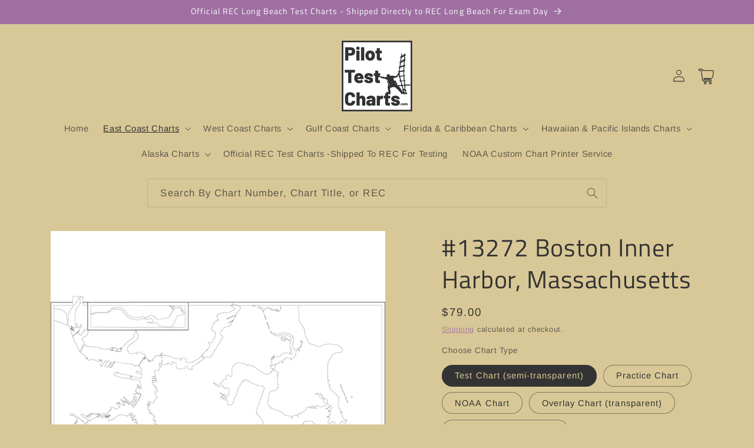

--- FILE ---
content_type: text/html; charset=utf-8
request_url: https://pilottestcharts.com/products/13272-boston-inner-harbor-massachusetts-chart
body_size: 51325
content:
<!doctype html>
<html class="js" lang="en">
  <head>
    <meta charset="utf-8">
    <meta http-equiv="X-UA-Compatible" content="IE=edge">
    <meta name="viewport" content="width=device-width,initial-scale=1">
    <meta name="theme-color" content="">
    <link rel="canonical" href="https://pilottestcharts.com/products/13272-boston-inner-harbor-massachusetts-chart"><link rel="icon" type="image/png" href="//pilottestcharts.com/cdn/shop/files/Jonny_Pilot_Guy_PTC_LOGO_SQUARE.jpg?crop=center&height=32&v=1684022084&width=32"><link rel="preconnect" href="https://fonts.shopifycdn.com" crossorigin><title>
      #13272 Boston Inner Harbor, Massachusetts
 &ndash; Pilot Test Charts</title>

    
      <meta name="description" content="#13272 Boston Inner Harbor, Massachusetts Chart Vellum Paper Test Chart      -Port Pilotage test chart      -Transparent vellum paper      -Best for use as test chart for USCG testing      -Chart file is most recent and updated version      -Paper has good transparency      -Marks well with pencil with low smudge facto">
    

    

<meta property="og:site_name" content="Pilot Test Charts">
<meta property="og:url" content="https://pilottestcharts.com/products/13272-boston-inner-harbor-massachusetts-chart">
<meta property="og:title" content="#13272 Boston Inner Harbor, Massachusetts">
<meta property="og:type" content="product">
<meta property="og:description" content="#13272 Boston Inner Harbor, Massachusetts Chart Vellum Paper Test Chart      -Port Pilotage test chart      -Transparent vellum paper      -Best for use as test chart for USCG testing      -Chart file is most recent and updated version      -Paper has good transparency      -Marks well with pencil with low smudge facto"><meta property="og:image" content="http://pilottestcharts.com/cdn/shop/files/BostonInnerHarborTestChart_13272PRODUCTPHOTO.jpg?v=1740508897">
  <meta property="og:image:secure_url" content="https://pilottestcharts.com/cdn/shop/files/BostonInnerHarborTestChart_13272PRODUCTPHOTO.jpg?v=1740508897">
  <meta property="og:image:width" content="1580">
  <meta property="og:image:height" content="1531"><meta property="og:price:amount" content="34.00">
  <meta property="og:price:currency" content="USD"><meta name="twitter:card" content="summary_large_image">
<meta name="twitter:title" content="#13272 Boston Inner Harbor, Massachusetts">
<meta name="twitter:description" content="#13272 Boston Inner Harbor, Massachusetts Chart Vellum Paper Test Chart      -Port Pilotage test chart      -Transparent vellum paper      -Best for use as test chart for USCG testing      -Chart file is most recent and updated version      -Paper has good transparency      -Marks well with pencil with low smudge facto">


    <script src="//pilottestcharts.com/cdn/shop/t/7/assets/constants.js?v=132983761750457495441738699092" defer="defer"></script>
    <script src="//pilottestcharts.com/cdn/shop/t/7/assets/pubsub.js?v=158357773527763999511738699093" defer="defer"></script>
    <script src="//pilottestcharts.com/cdn/shop/t/7/assets/global.js?v=152862011079830610291738699092" defer="defer"></script>
    <script src="//pilottestcharts.com/cdn/shop/t/7/assets/details-disclosure.js?v=13653116266235556501738699092" defer="defer"></script>
    <script src="//pilottestcharts.com/cdn/shop/t/7/assets/details-modal.js?v=25581673532751508451738699092" defer="defer"></script>
    <script src="//pilottestcharts.com/cdn/shop/t/7/assets/search-form.js?v=133129549252120666541738699093" defer="defer"></script><script src="//pilottestcharts.com/cdn/shop/t/7/assets/animations.js?v=88693664871331136111738699091" defer="defer"></script><script>window.performance && window.performance.mark && window.performance.mark('shopify.content_for_header.start');</script><meta id="shopify-digital-wallet" name="shopify-digital-wallet" content="/60917579930/digital_wallets/dialog">
<meta name="shopify-checkout-api-token" content="ab5268e075c9e831ec8a99de6f834d3c">
<link rel="alternate" type="application/json+oembed" href="https://pilottestcharts.com/products/13272-boston-inner-harbor-massachusetts-chart.oembed">
<script async="async" src="/checkouts/internal/preloads.js?locale=en-US"></script>
<link rel="preconnect" href="https://shop.app" crossorigin="anonymous">
<script async="async" src="https://shop.app/checkouts/internal/preloads.js?locale=en-US&shop_id=60917579930" crossorigin="anonymous"></script>
<script id="apple-pay-shop-capabilities" type="application/json">{"shopId":60917579930,"countryCode":"US","currencyCode":"USD","merchantCapabilities":["supports3DS"],"merchantId":"gid:\/\/shopify\/Shop\/60917579930","merchantName":"Pilot Test Charts","requiredBillingContactFields":["postalAddress","email"],"requiredShippingContactFields":["postalAddress","email"],"shippingType":"shipping","supportedNetworks":["visa","masterCard","amex","discover","elo","jcb"],"total":{"type":"pending","label":"Pilot Test Charts","amount":"1.00"},"shopifyPaymentsEnabled":true,"supportsSubscriptions":true}</script>
<script id="shopify-features" type="application/json">{"accessToken":"ab5268e075c9e831ec8a99de6f834d3c","betas":["rich-media-storefront-analytics"],"domain":"pilottestcharts.com","predictiveSearch":true,"shopId":60917579930,"locale":"en"}</script>
<script>var Shopify = Shopify || {};
Shopify.shop = "pilot-test-charts.myshopify.com";
Shopify.locale = "en";
Shopify.currency = {"active":"USD","rate":"1.0"};
Shopify.country = "US";
Shopify.theme = {"name":"Studio - 20Feb25","id":139832852634,"schema_name":"Studio","schema_version":"15.2.0","theme_store_id":1431,"role":"main"};
Shopify.theme.handle = "null";
Shopify.theme.style = {"id":null,"handle":null};
Shopify.cdnHost = "pilottestcharts.com/cdn";
Shopify.routes = Shopify.routes || {};
Shopify.routes.root = "/";</script>
<script type="module">!function(o){(o.Shopify=o.Shopify||{}).modules=!0}(window);</script>
<script>!function(o){function n(){var o=[];function n(){o.push(Array.prototype.slice.apply(arguments))}return n.q=o,n}var t=o.Shopify=o.Shopify||{};t.loadFeatures=n(),t.autoloadFeatures=n()}(window);</script>
<script>
  window.ShopifyPay = window.ShopifyPay || {};
  window.ShopifyPay.apiHost = "shop.app\/pay";
  window.ShopifyPay.redirectState = null;
</script>
<script id="shop-js-analytics" type="application/json">{"pageType":"product"}</script>
<script defer="defer" async type="module" src="//pilottestcharts.com/cdn/shopifycloud/shop-js/modules/v2/client.init-shop-cart-sync_BT-GjEfc.en.esm.js"></script>
<script defer="defer" async type="module" src="//pilottestcharts.com/cdn/shopifycloud/shop-js/modules/v2/chunk.common_D58fp_Oc.esm.js"></script>
<script defer="defer" async type="module" src="//pilottestcharts.com/cdn/shopifycloud/shop-js/modules/v2/chunk.modal_xMitdFEc.esm.js"></script>
<script type="module">
  await import("//pilottestcharts.com/cdn/shopifycloud/shop-js/modules/v2/client.init-shop-cart-sync_BT-GjEfc.en.esm.js");
await import("//pilottestcharts.com/cdn/shopifycloud/shop-js/modules/v2/chunk.common_D58fp_Oc.esm.js");
await import("//pilottestcharts.com/cdn/shopifycloud/shop-js/modules/v2/chunk.modal_xMitdFEc.esm.js");

  window.Shopify.SignInWithShop?.initShopCartSync?.({"fedCMEnabled":true,"windoidEnabled":true});

</script>
<script defer="defer" async type="module" src="//pilottestcharts.com/cdn/shopifycloud/shop-js/modules/v2/client.payment-terms_Ci9AEqFq.en.esm.js"></script>
<script defer="defer" async type="module" src="//pilottestcharts.com/cdn/shopifycloud/shop-js/modules/v2/chunk.common_D58fp_Oc.esm.js"></script>
<script defer="defer" async type="module" src="//pilottestcharts.com/cdn/shopifycloud/shop-js/modules/v2/chunk.modal_xMitdFEc.esm.js"></script>
<script type="module">
  await import("//pilottestcharts.com/cdn/shopifycloud/shop-js/modules/v2/client.payment-terms_Ci9AEqFq.en.esm.js");
await import("//pilottestcharts.com/cdn/shopifycloud/shop-js/modules/v2/chunk.common_D58fp_Oc.esm.js");
await import("//pilottestcharts.com/cdn/shopifycloud/shop-js/modules/v2/chunk.modal_xMitdFEc.esm.js");

  
</script>
<script>
  window.Shopify = window.Shopify || {};
  if (!window.Shopify.featureAssets) window.Shopify.featureAssets = {};
  window.Shopify.featureAssets['shop-js'] = {"shop-cart-sync":["modules/v2/client.shop-cart-sync_DZOKe7Ll.en.esm.js","modules/v2/chunk.common_D58fp_Oc.esm.js","modules/v2/chunk.modal_xMitdFEc.esm.js"],"init-fed-cm":["modules/v2/client.init-fed-cm_B6oLuCjv.en.esm.js","modules/v2/chunk.common_D58fp_Oc.esm.js","modules/v2/chunk.modal_xMitdFEc.esm.js"],"shop-cash-offers":["modules/v2/client.shop-cash-offers_D2sdYoxE.en.esm.js","modules/v2/chunk.common_D58fp_Oc.esm.js","modules/v2/chunk.modal_xMitdFEc.esm.js"],"shop-login-button":["modules/v2/client.shop-login-button_QeVjl5Y3.en.esm.js","modules/v2/chunk.common_D58fp_Oc.esm.js","modules/v2/chunk.modal_xMitdFEc.esm.js"],"pay-button":["modules/v2/client.pay-button_DXTOsIq6.en.esm.js","modules/v2/chunk.common_D58fp_Oc.esm.js","modules/v2/chunk.modal_xMitdFEc.esm.js"],"shop-button":["modules/v2/client.shop-button_DQZHx9pm.en.esm.js","modules/v2/chunk.common_D58fp_Oc.esm.js","modules/v2/chunk.modal_xMitdFEc.esm.js"],"avatar":["modules/v2/client.avatar_BTnouDA3.en.esm.js"],"init-windoid":["modules/v2/client.init-windoid_CR1B-cfM.en.esm.js","modules/v2/chunk.common_D58fp_Oc.esm.js","modules/v2/chunk.modal_xMitdFEc.esm.js"],"init-shop-for-new-customer-accounts":["modules/v2/client.init-shop-for-new-customer-accounts_C_vY_xzh.en.esm.js","modules/v2/client.shop-login-button_QeVjl5Y3.en.esm.js","modules/v2/chunk.common_D58fp_Oc.esm.js","modules/v2/chunk.modal_xMitdFEc.esm.js"],"init-shop-email-lookup-coordinator":["modules/v2/client.init-shop-email-lookup-coordinator_BI7n9ZSv.en.esm.js","modules/v2/chunk.common_D58fp_Oc.esm.js","modules/v2/chunk.modal_xMitdFEc.esm.js"],"init-shop-cart-sync":["modules/v2/client.init-shop-cart-sync_BT-GjEfc.en.esm.js","modules/v2/chunk.common_D58fp_Oc.esm.js","modules/v2/chunk.modal_xMitdFEc.esm.js"],"shop-toast-manager":["modules/v2/client.shop-toast-manager_DiYdP3xc.en.esm.js","modules/v2/chunk.common_D58fp_Oc.esm.js","modules/v2/chunk.modal_xMitdFEc.esm.js"],"init-customer-accounts":["modules/v2/client.init-customer-accounts_D9ZNqS-Q.en.esm.js","modules/v2/client.shop-login-button_QeVjl5Y3.en.esm.js","modules/v2/chunk.common_D58fp_Oc.esm.js","modules/v2/chunk.modal_xMitdFEc.esm.js"],"init-customer-accounts-sign-up":["modules/v2/client.init-customer-accounts-sign-up_iGw4briv.en.esm.js","modules/v2/client.shop-login-button_QeVjl5Y3.en.esm.js","modules/v2/chunk.common_D58fp_Oc.esm.js","modules/v2/chunk.modal_xMitdFEc.esm.js"],"shop-follow-button":["modules/v2/client.shop-follow-button_CqMgW2wH.en.esm.js","modules/v2/chunk.common_D58fp_Oc.esm.js","modules/v2/chunk.modal_xMitdFEc.esm.js"],"checkout-modal":["modules/v2/client.checkout-modal_xHeaAweL.en.esm.js","modules/v2/chunk.common_D58fp_Oc.esm.js","modules/v2/chunk.modal_xMitdFEc.esm.js"],"shop-login":["modules/v2/client.shop-login_D91U-Q7h.en.esm.js","modules/v2/chunk.common_D58fp_Oc.esm.js","modules/v2/chunk.modal_xMitdFEc.esm.js"],"lead-capture":["modules/v2/client.lead-capture_BJmE1dJe.en.esm.js","modules/v2/chunk.common_D58fp_Oc.esm.js","modules/v2/chunk.modal_xMitdFEc.esm.js"],"payment-terms":["modules/v2/client.payment-terms_Ci9AEqFq.en.esm.js","modules/v2/chunk.common_D58fp_Oc.esm.js","modules/v2/chunk.modal_xMitdFEc.esm.js"]};
</script>
<script id="__st">var __st={"a":60917579930,"offset":-28800,"reqid":"4faed278-cab7-4a3b-a955-392fc56115ad-1769091237","pageurl":"pilottestcharts.com\/products\/13272-boston-inner-harbor-massachusetts-chart","u":"671b15ef8614","p":"product","rtyp":"product","rid":8053022654618};</script>
<script>window.ShopifyPaypalV4VisibilityTracking = true;</script>
<script id="captcha-bootstrap">!function(){'use strict';const t='contact',e='account',n='new_comment',o=[[t,t],['blogs',n],['comments',n],[t,'customer']],c=[[e,'customer_login'],[e,'guest_login'],[e,'recover_customer_password'],[e,'create_customer']],r=t=>t.map((([t,e])=>`form[action*='/${t}']:not([data-nocaptcha='true']) input[name='form_type'][value='${e}']`)).join(','),a=t=>()=>t?[...document.querySelectorAll(t)].map((t=>t.form)):[];function s(){const t=[...o],e=r(t);return a(e)}const i='password',u='form_key',d=['recaptcha-v3-token','g-recaptcha-response','h-captcha-response',i],f=()=>{try{return window.sessionStorage}catch{return}},m='__shopify_v',_=t=>t.elements[u];function p(t,e,n=!1){try{const o=window.sessionStorage,c=JSON.parse(o.getItem(e)),{data:r}=function(t){const{data:e,action:n}=t;return t[m]||n?{data:e,action:n}:{data:t,action:n}}(c);for(const[e,n]of Object.entries(r))t.elements[e]&&(t.elements[e].value=n);n&&o.removeItem(e)}catch(o){console.error('form repopulation failed',{error:o})}}const l='form_type',E='cptcha';function T(t){t.dataset[E]=!0}const w=window,h=w.document,L='Shopify',v='ce_forms',y='captcha';let A=!1;((t,e)=>{const n=(g='f06e6c50-85a8-45c8-87d0-21a2b65856fe',I='https://cdn.shopify.com/shopifycloud/storefront-forms-hcaptcha/ce_storefront_forms_captcha_hcaptcha.v1.5.2.iife.js',D={infoText:'Protected by hCaptcha',privacyText:'Privacy',termsText:'Terms'},(t,e,n)=>{const o=w[L][v],c=o.bindForm;if(c)return c(t,g,e,D).then(n);var r;o.q.push([[t,g,e,D],n]),r=I,A||(h.body.append(Object.assign(h.createElement('script'),{id:'captcha-provider',async:!0,src:r})),A=!0)});var g,I,D;w[L]=w[L]||{},w[L][v]=w[L][v]||{},w[L][v].q=[],w[L][y]=w[L][y]||{},w[L][y].protect=function(t,e){n(t,void 0,e),T(t)},Object.freeze(w[L][y]),function(t,e,n,w,h,L){const[v,y,A,g]=function(t,e,n){const i=e?o:[],u=t?c:[],d=[...i,...u],f=r(d),m=r(i),_=r(d.filter((([t,e])=>n.includes(e))));return[a(f),a(m),a(_),s()]}(w,h,L),I=t=>{const e=t.target;return e instanceof HTMLFormElement?e:e&&e.form},D=t=>v().includes(t);t.addEventListener('submit',(t=>{const e=I(t);if(!e)return;const n=D(e)&&!e.dataset.hcaptchaBound&&!e.dataset.recaptchaBound,o=_(e),c=g().includes(e)&&(!o||!o.value);(n||c)&&t.preventDefault(),c&&!n&&(function(t){try{if(!f())return;!function(t){const e=f();if(!e)return;const n=_(t);if(!n)return;const o=n.value;o&&e.removeItem(o)}(t);const e=Array.from(Array(32),(()=>Math.random().toString(36)[2])).join('');!function(t,e){_(t)||t.append(Object.assign(document.createElement('input'),{type:'hidden',name:u})),t.elements[u].value=e}(t,e),function(t,e){const n=f();if(!n)return;const o=[...t.querySelectorAll(`input[type='${i}']`)].map((({name:t})=>t)),c=[...d,...o],r={};for(const[a,s]of new FormData(t).entries())c.includes(a)||(r[a]=s);n.setItem(e,JSON.stringify({[m]:1,action:t.action,data:r}))}(t,e)}catch(e){console.error('failed to persist form',e)}}(e),e.submit())}));const S=(t,e)=>{t&&!t.dataset[E]&&(n(t,e.some((e=>e===t))),T(t))};for(const o of['focusin','change'])t.addEventListener(o,(t=>{const e=I(t);D(e)&&S(e,y())}));const B=e.get('form_key'),M=e.get(l),P=B&&M;t.addEventListener('DOMContentLoaded',(()=>{const t=y();if(P)for(const e of t)e.elements[l].value===M&&p(e,B);[...new Set([...A(),...v().filter((t=>'true'===t.dataset.shopifyCaptcha))])].forEach((e=>S(e,t)))}))}(h,new URLSearchParams(w.location.search),n,t,e,['guest_login'])})(!0,!0)}();</script>
<script integrity="sha256-4kQ18oKyAcykRKYeNunJcIwy7WH5gtpwJnB7kiuLZ1E=" data-source-attribution="shopify.loadfeatures" defer="defer" src="//pilottestcharts.com/cdn/shopifycloud/storefront/assets/storefront/load_feature-a0a9edcb.js" crossorigin="anonymous"></script>
<script crossorigin="anonymous" defer="defer" src="//pilottestcharts.com/cdn/shopifycloud/storefront/assets/shopify_pay/storefront-65b4c6d7.js?v=20250812"></script>
<script data-source-attribution="shopify.dynamic_checkout.dynamic.init">var Shopify=Shopify||{};Shopify.PaymentButton=Shopify.PaymentButton||{isStorefrontPortableWallets:!0,init:function(){window.Shopify.PaymentButton.init=function(){};var t=document.createElement("script");t.src="https://pilottestcharts.com/cdn/shopifycloud/portable-wallets/latest/portable-wallets.en.js",t.type="module",document.head.appendChild(t)}};
</script>
<script data-source-attribution="shopify.dynamic_checkout.buyer_consent">
  function portableWalletsHideBuyerConsent(e){var t=document.getElementById("shopify-buyer-consent"),n=document.getElementById("shopify-subscription-policy-button");t&&n&&(t.classList.add("hidden"),t.setAttribute("aria-hidden","true"),n.removeEventListener("click",e))}function portableWalletsShowBuyerConsent(e){var t=document.getElementById("shopify-buyer-consent"),n=document.getElementById("shopify-subscription-policy-button");t&&n&&(t.classList.remove("hidden"),t.removeAttribute("aria-hidden"),n.addEventListener("click",e))}window.Shopify?.PaymentButton&&(window.Shopify.PaymentButton.hideBuyerConsent=portableWalletsHideBuyerConsent,window.Shopify.PaymentButton.showBuyerConsent=portableWalletsShowBuyerConsent);
</script>
<script data-source-attribution="shopify.dynamic_checkout.cart.bootstrap">document.addEventListener("DOMContentLoaded",(function(){function t(){return document.querySelector("shopify-accelerated-checkout-cart, shopify-accelerated-checkout")}if(t())Shopify.PaymentButton.init();else{new MutationObserver((function(e,n){t()&&(Shopify.PaymentButton.init(),n.disconnect())})).observe(document.body,{childList:!0,subtree:!0})}}));
</script>
<link id="shopify-accelerated-checkout-styles" rel="stylesheet" media="screen" href="https://pilottestcharts.com/cdn/shopifycloud/portable-wallets/latest/accelerated-checkout-backwards-compat.css" crossorigin="anonymous">
<style id="shopify-accelerated-checkout-cart">
        #shopify-buyer-consent {
  margin-top: 1em;
  display: inline-block;
  width: 100%;
}

#shopify-buyer-consent.hidden {
  display: none;
}

#shopify-subscription-policy-button {
  background: none;
  border: none;
  padding: 0;
  text-decoration: underline;
  font-size: inherit;
  cursor: pointer;
}

#shopify-subscription-policy-button::before {
  box-shadow: none;
}

      </style>
<script id="sections-script" data-sections="header" defer="defer" src="//pilottestcharts.com/cdn/shop/t/7/compiled_assets/scripts.js?v=1990"></script>
<script>window.performance && window.performance.mark && window.performance.mark('shopify.content_for_header.end');</script>


    <style data-shopify>
      @font-face {
  font-family: Arimo;
  font-weight: 400;
  font-style: normal;
  font-display: swap;
  src: url("//pilottestcharts.com/cdn/fonts/arimo/arimo_n4.a7efb558ca22d2002248bbe6f302a98edee38e35.woff2") format("woff2"),
       url("//pilottestcharts.com/cdn/fonts/arimo/arimo_n4.0da809f7d1d5ede2a73be7094ac00741efdb6387.woff") format("woff");
}

      @font-face {
  font-family: Arimo;
  font-weight: 700;
  font-style: normal;
  font-display: swap;
  src: url("//pilottestcharts.com/cdn/fonts/arimo/arimo_n7.1d2d0638e6a1228d86beb0e10006e3280ccb2d04.woff2") format("woff2"),
       url("//pilottestcharts.com/cdn/fonts/arimo/arimo_n7.f4b9139e8eac4a17b38b8707044c20f54c3be479.woff") format("woff");
}

      @font-face {
  font-family: Arimo;
  font-weight: 400;
  font-style: italic;
  font-display: swap;
  src: url("//pilottestcharts.com/cdn/fonts/arimo/arimo_i4.438ddb21a1b98c7230698d70dc1a21df235701b2.woff2") format("woff2"),
       url("//pilottestcharts.com/cdn/fonts/arimo/arimo_i4.0e1908a0dc1ec32fabb5a03a0c9ee2083f82e3d7.woff") format("woff");
}

      @font-face {
  font-family: Arimo;
  font-weight: 700;
  font-style: italic;
  font-display: swap;
  src: url("//pilottestcharts.com/cdn/fonts/arimo/arimo_i7.b9f09537c29041ec8d51f8cdb7c9b8e4f1f82cb1.woff2") format("woff2"),
       url("//pilottestcharts.com/cdn/fonts/arimo/arimo_i7.ec659fc855f754fd0b1bd052e606bba1058f73da.woff") format("woff");
}

      @font-face {
  font-family: "Titillium Web";
  font-weight: 400;
  font-style: normal;
  font-display: swap;
  src: url("//pilottestcharts.com/cdn/fonts/titillium_web/titilliumweb_n4.dc3610b1c7b7eb152fc1ddefb77e83a0b84386b3.woff2") format("woff2"),
       url("//pilottestcharts.com/cdn/fonts/titillium_web/titilliumweb_n4.24dc69d5a89277f2854e112bddfd2c5420fd3973.woff") format("woff");
}


      
        :root,
        .color-background-1 {
          --color-background: 217,200,151;
        
          --gradient-background: #d9c897;
        

        

        --color-foreground: 51,51,51;
        --color-background-contrast: 176,147,64;
        --color-shadow: 51,51,51;
        --color-button: 159,111,162;
        --color-button-text: 252,252,252;
        --color-secondary-button: 217,200,151;
        --color-secondary-button-text: 159,111,162;
        --color-link: 159,111,162;
        --color-badge-foreground: 51,51,51;
        --color-badge-background: 217,200,151;
        --color-badge-border: 51,51,51;
        --payment-terms-background-color: rgb(217 200 151);
      }
      
        
        .color-background-2 {
          --color-background: 217,241,247;
        
          --gradient-background: #d9f1f7;
        

        

        --color-foreground: 51,51,51;
        --color-background-contrast: 112,202,225;
        --color-shadow: 51,51,51;
        --color-button: 51,51,51;
        --color-button-text: 217,241,247;
        --color-secondary-button: 217,241,247;
        --color-secondary-button-text: 51,51,51;
        --color-link: 51,51,51;
        --color-badge-foreground: 51,51,51;
        --color-badge-background: 217,241,247;
        --color-badge-border: 51,51,51;
        --payment-terms-background-color: rgb(217 241 247);
      }
      
        
        .color-inverse {
          --color-background: 51,51,51;
        
          --gradient-background: #333333;
        

        

        --color-foreground: 217,200,151;
        --color-background-contrast: 64,64,64;
        --color-shadow: 51,51,51;
        --color-button: 217,200,151;
        --color-button-text: 51,51,51;
        --color-secondary-button: 51,51,51;
        --color-secondary-button-text: 217,200,151;
        --color-link: 217,200,151;
        --color-badge-foreground: 217,200,151;
        --color-badge-background: 51,51,51;
        --color-badge-border: 217,200,151;
        --payment-terms-background-color: rgb(51 51 51);
      }
      
        
        .color-accent-1 {
          --color-background: 159,111,162;
        
          --gradient-background: #9f6fa2;
        

        

        --color-foreground: 252,252,252;
        --color-background-contrast: 87,57,88;
        --color-shadow: 51,51,51;
        --color-button: 252,252,252;
        --color-button-text: 159,111,162;
        --color-secondary-button: 159,111,162;
        --color-secondary-button-text: 252,252,252;
        --color-link: 252,252,252;
        --color-badge-foreground: 252,252,252;
        --color-badge-background: 159,111,162;
        --color-badge-border: 252,252,252;
        --payment-terms-background-color: rgb(159 111 162);
      }
      
        
        .color-accent-2 {
          --color-background: 192,209,178;
        
          --gradient-background: #c0d1b2;
        

        

        --color-foreground: 51,51,51;
        --color-background-contrast: 127,161,98;
        --color-shadow: 51,51,51;
        --color-button: 252,252,252;
        --color-button-text: 159,111,162;
        --color-secondary-button: 192,209,178;
        --color-secondary-button-text: 252,252,252;
        --color-link: 252,252,252;
        --color-badge-foreground: 51,51,51;
        --color-badge-background: 192,209,178;
        --color-badge-border: 51,51,51;
        --payment-terms-background-color: rgb(192 209 178);
      }
      
        
        .color-scheme-d78c983e-c975-4707-83be-ca7f5b6d8088 {
          --color-background: 255,255,255;
        
          --gradient-background: #ffffff;
        

        

        --color-foreground: 51,51,51;
        --color-background-contrast: 191,191,191;
        --color-shadow: 51,51,51;
        --color-button: 159,111,162;
        --color-button-text: 252,252,252;
        --color-secondary-button: 255,255,255;
        --color-secondary-button-text: 159,111,162;
        --color-link: 159,111,162;
        --color-badge-foreground: 51,51,51;
        --color-badge-background: 255,255,255;
        --color-badge-border: 51,51,51;
        --payment-terms-background-color: rgb(255 255 255);
      }
      

      body, .color-background-1, .color-background-2, .color-inverse, .color-accent-1, .color-accent-2, .color-scheme-d78c983e-c975-4707-83be-ca7f5b6d8088 {
        color: rgba(var(--color-foreground), 0.75);
        background-color: rgb(var(--color-background));
      }

      :root {
        --font-body-family: Arimo, sans-serif;
        --font-body-style: normal;
        --font-body-weight: 400;
        --font-body-weight-bold: 700;

        --font-heading-family: "Titillium Web", sans-serif;
        --font-heading-style: normal;
        --font-heading-weight: 400;

        --font-body-scale: 1.05;
        --font-heading-scale: 1.0;

        --media-padding: px;
        --media-border-opacity: 0.05;
        --media-border-width: 0px;
        --media-radius: 0px;
        --media-shadow-opacity: 0.0;
        --media-shadow-horizontal-offset: 0px;
        --media-shadow-vertical-offset: 0px;
        --media-shadow-blur-radius: 0px;
        --media-shadow-visible: 0;

        --page-width: 120rem;
        --page-width-margin: 0rem;

        --product-card-image-padding: 0.0rem;
        --product-card-corner-radius: 0.0rem;
        --product-card-text-alignment: center;
        --product-card-border-width: 0.0rem;
        --product-card-border-opacity: 0.0;
        --product-card-shadow-opacity: 0.1;
        --product-card-shadow-visible: 1;
        --product-card-shadow-horizontal-offset: 0.0rem;
        --product-card-shadow-vertical-offset: 0.0rem;
        --product-card-shadow-blur-radius: 0.0rem;

        --collection-card-image-padding: 0.0rem;
        --collection-card-corner-radius: 0.0rem;
        --collection-card-text-alignment: left;
        --collection-card-border-width: 0.0rem;
        --collection-card-border-opacity: 0.0;
        --collection-card-shadow-opacity: 0.1;
        --collection-card-shadow-visible: 1;
        --collection-card-shadow-horizontal-offset: 0.0rem;
        --collection-card-shadow-vertical-offset: 0.0rem;
        --collection-card-shadow-blur-radius: 0.0rem;

        --blog-card-image-padding: 0.0rem;
        --blog-card-corner-radius: 0.0rem;
        --blog-card-text-alignment: left;
        --blog-card-border-width: 0.0rem;
        --blog-card-border-opacity: 0.0;
        --blog-card-shadow-opacity: 0.1;
        --blog-card-shadow-visible: 1;
        --blog-card-shadow-horizontal-offset: 0.0rem;
        --blog-card-shadow-vertical-offset: 0.0rem;
        --blog-card-shadow-blur-radius: 0.0rem;

        --badge-corner-radius: 4.0rem;

        --popup-border-width: 0px;
        --popup-border-opacity: 0.1;
        --popup-corner-radius: 0px;
        --popup-shadow-opacity: 0.1;
        --popup-shadow-horizontal-offset: 6px;
        --popup-shadow-vertical-offset: 6px;
        --popup-shadow-blur-radius: 25px;

        --drawer-border-width: 1px;
        --drawer-border-opacity: 0.1;
        --drawer-shadow-opacity: 0.0;
        --drawer-shadow-horizontal-offset: 0px;
        --drawer-shadow-vertical-offset: 0px;
        --drawer-shadow-blur-radius: 10px;

        --spacing-sections-desktop: 0px;
        --spacing-sections-mobile: 0px;

        --grid-desktop-vertical-spacing: 20px;
        --grid-desktop-horizontal-spacing: 40px;
        --grid-mobile-vertical-spacing: 10px;
        --grid-mobile-horizontal-spacing: 20px;

        --text-boxes-border-opacity: 0.0;
        --text-boxes-border-width: 0px;
        --text-boxes-radius: 0px;
        --text-boxes-shadow-opacity: 0.0;
        --text-boxes-shadow-visible: 0;
        --text-boxes-shadow-horizontal-offset: 0px;
        --text-boxes-shadow-vertical-offset: 0px;
        --text-boxes-shadow-blur-radius: 0px;

        --buttons-radius: 40px;
        --buttons-radius-outset: 42px;
        --buttons-border-width: 2px;
        --buttons-border-opacity: 1.0;
        --buttons-shadow-opacity: 0.1;
        --buttons-shadow-visible: 1;
        --buttons-shadow-horizontal-offset: 2px;
        --buttons-shadow-vertical-offset: 2px;
        --buttons-shadow-blur-radius: 5px;
        --buttons-border-offset: 0.3px;

        --inputs-radius: 2px;
        --inputs-border-width: 1px;
        --inputs-border-opacity: 0.15;
        --inputs-shadow-opacity: 0.05;
        --inputs-shadow-horizontal-offset: 2px;
        --inputs-margin-offset: 2px;
        --inputs-shadow-vertical-offset: 2px;
        --inputs-shadow-blur-radius: 5px;
        --inputs-radius-outset: 3px;

        --variant-pills-radius: 40px;
        --variant-pills-border-width: 1px;
        --variant-pills-border-opacity: 0.55;
        --variant-pills-shadow-opacity: 0.0;
        --variant-pills-shadow-horizontal-offset: 0px;
        --variant-pills-shadow-vertical-offset: 0px;
        --variant-pills-shadow-blur-radius: 0px;
      }

      *,
      *::before,
      *::after {
        box-sizing: inherit;
      }

      html {
        box-sizing: border-box;
        font-size: calc(var(--font-body-scale) * 62.5%);
        height: 100%;
      }

      body {
        display: grid;
        grid-template-rows: auto auto 1fr auto;
        grid-template-columns: 100%;
        min-height: 100%;
        margin: 0;
        font-size: 1.5rem;
        letter-spacing: 0.06rem;
        line-height: calc(1 + 0.8 / var(--font-body-scale));
        font-family: var(--font-body-family);
        font-style: var(--font-body-style);
        font-weight: var(--font-body-weight);
      }

      @media screen and (min-width: 750px) {
        body {
          font-size: 1.6rem;
        }
      }
    </style>
    <link href="//pilottestcharts.com/cdn/shop/t/7/assets/jadepuma.css?v=84732273243825583451740929256" rel="stylesheet" type="text/css" media="all" />

    <link href="//pilottestcharts.com/cdn/shop/t/7/assets/base.css?v=159841507637079171801738699091" rel="stylesheet" type="text/css" media="all" />
    <link rel="stylesheet" href="//pilottestcharts.com/cdn/shop/t/7/assets/component-cart-items.css?v=123238115697927560811738699091" media="print" onload="this.media='all'">
      <link rel="preload" as="font" href="//pilottestcharts.com/cdn/fonts/arimo/arimo_n4.a7efb558ca22d2002248bbe6f302a98edee38e35.woff2" type="font/woff2" crossorigin>
      

      <link rel="preload" as="font" href="//pilottestcharts.com/cdn/fonts/titillium_web/titilliumweb_n4.dc3610b1c7b7eb152fc1ddefb77e83a0b84386b3.woff2" type="font/woff2" crossorigin>
      
<link
        rel="stylesheet"
        href="//pilottestcharts.com/cdn/shop/t/7/assets/component-predictive-search.css?v=118923337488134913561738699091"
        media="print"
        onload="this.media='all'"
      ><script>
      if (Shopify.designMode) {
        document.documentElement.classList.add('shopify-design-mode');
      }
    </script>

    
  <!-- BEGIN app block: shopify://apps/judge-me-reviews/blocks/judgeme_core/61ccd3b1-a9f2-4160-9fe9-4fec8413e5d8 --><!-- Start of Judge.me Core -->






<link rel="dns-prefetch" href="https://cdnwidget.judge.me">
<link rel="dns-prefetch" href="https://cdn.judge.me">
<link rel="dns-prefetch" href="https://cdn1.judge.me">
<link rel="dns-prefetch" href="https://api.judge.me">

<script data-cfasync='false' class='jdgm-settings-script'>window.jdgmSettings={"pagination":5,"disable_web_reviews":true,"badge_no_review_text":"No reviews","badge_n_reviews_text":"{{ n }} review/reviews","hide_badge_preview_if_no_reviews":true,"badge_hide_text":false,"enforce_center_preview_badge":false,"widget_title":"Customer Reviews","widget_open_form_text":"Write a review","widget_close_form_text":"Cancel review","widget_refresh_page_text":"Refresh page","widget_summary_text":"Based on {{ number_of_reviews }} review/reviews","widget_no_review_text":"Be the first to write a review","widget_name_field_text":"Display name","widget_verified_name_field_text":"Verified Name (public)","widget_name_placeholder_text":"Display name","widget_required_field_error_text":"This field is required.","widget_email_field_text":"Email address","widget_verified_email_field_text":"Verified Email (private, can not be edited)","widget_email_placeholder_text":"Your email address","widget_email_field_error_text":"Please enter a valid email address.","widget_rating_field_text":"Rating","widget_review_title_field_text":"Review Title","widget_review_title_placeholder_text":"Give your review a title","widget_review_body_field_text":"Review content","widget_review_body_placeholder_text":"Start writing here...","widget_pictures_field_text":"Picture/Video (optional)","widget_submit_review_text":"Submit Review","widget_submit_verified_review_text":"Submit Verified Review","widget_submit_success_msg_with_auto_publish":"Thank you! Please refresh the page in a few moments to see your review. You can remove or edit your review by logging into \u003ca href='https://judge.me/login' target='_blank' rel='nofollow noopener'\u003eJudge.me\u003c/a\u003e","widget_submit_success_msg_no_auto_publish":"Thank you! Your review will be published as soon as it is approved by the shop admin. You can remove or edit your review by logging into \u003ca href='https://judge.me/login' target='_blank' rel='nofollow noopener'\u003eJudge.me\u003c/a\u003e","widget_show_default_reviews_out_of_total_text":"Showing {{ n_reviews_shown }} out of {{ n_reviews }} reviews.","widget_show_all_link_text":"Show all","widget_show_less_link_text":"Show less","widget_author_said_text":"{{ reviewer_name }} said:","widget_days_text":"{{ n }} days ago","widget_weeks_text":"{{ n }} week/weeks ago","widget_months_text":"{{ n }} month/months ago","widget_years_text":"{{ n }} year/years ago","widget_yesterday_text":"Yesterday","widget_today_text":"Today","widget_replied_text":"\u003e\u003e {{ shop_name }} replied:","widget_read_more_text":"Read more","widget_reviewer_name_as_initial":"","widget_rating_filter_color":"#fbcd0a","widget_rating_filter_see_all_text":"See all reviews","widget_sorting_most_recent_text":"Most Recent","widget_sorting_highest_rating_text":"Highest Rating","widget_sorting_lowest_rating_text":"Lowest Rating","widget_sorting_with_pictures_text":"Only Pictures","widget_sorting_most_helpful_text":"Most Helpful","widget_open_question_form_text":"Ask a question","widget_reviews_subtab_text":"Reviews","widget_questions_subtab_text":"Questions","widget_question_label_text":"Question","widget_answer_label_text":"Answer","widget_question_placeholder_text":"Write your question here","widget_submit_question_text":"Submit Question","widget_question_submit_success_text":"Thank you for your question! We will notify you once it gets answered.","verified_badge_text":"Verified","verified_badge_bg_color":"","verified_badge_text_color":"","verified_badge_placement":"left-of-reviewer-name","widget_review_max_height":"","widget_hide_border":false,"widget_social_share":false,"widget_thumb":false,"widget_review_location_show":false,"widget_location_format":"","all_reviews_include_out_of_store_products":true,"all_reviews_out_of_store_text":"(out of store)","all_reviews_pagination":100,"all_reviews_product_name_prefix_text":"about","enable_review_pictures":false,"enable_question_anwser":false,"widget_theme":"default","review_date_format":"mm/dd/yyyy","default_sort_method":"most-recent","widget_product_reviews_subtab_text":"Product Reviews","widget_shop_reviews_subtab_text":"Shop Reviews","widget_other_products_reviews_text":"Reviews for other products","widget_store_reviews_subtab_text":"Store reviews","widget_no_store_reviews_text":"This store hasn't received any reviews yet","widget_web_restriction_product_reviews_text":"This product hasn't received any reviews yet","widget_no_items_text":"No items found","widget_show_more_text":"Show more","widget_write_a_store_review_text":"Write a Store Review","widget_other_languages_heading":"Reviews in Other Languages","widget_translate_review_text":"Translate review to {{ language }}","widget_translating_review_text":"Translating...","widget_show_original_translation_text":"Show original ({{ language }})","widget_translate_review_failed_text":"Review couldn't be translated.","widget_translate_review_retry_text":"Retry","widget_translate_review_try_again_later_text":"Try again later","show_product_url_for_grouped_product":false,"widget_sorting_pictures_first_text":"Pictures First","show_pictures_on_all_rev_page_mobile":false,"show_pictures_on_all_rev_page_desktop":false,"floating_tab_hide_mobile_install_preference":false,"floating_tab_button_name":"★ Reviews","floating_tab_title":"Let customers speak for us","floating_tab_button_color":"","floating_tab_button_background_color":"","floating_tab_url":"","floating_tab_url_enabled":false,"floating_tab_tab_style":"text","all_reviews_text_badge_text":"Customers rate us {{ shop.metafields.judgeme.all_reviews_rating | round: 1 }}/5 based on {{ shop.metafields.judgeme.all_reviews_count }} reviews.","all_reviews_text_badge_text_branded_style":"{{ shop.metafields.judgeme.all_reviews_rating | round: 1 }} out of 5 stars based on {{ shop.metafields.judgeme.all_reviews_count }} reviews","is_all_reviews_text_badge_a_link":false,"show_stars_for_all_reviews_text_badge":false,"all_reviews_text_badge_url":"","all_reviews_text_style":"branded","all_reviews_text_color_style":"judgeme_brand_color","all_reviews_text_color":"#108474","all_reviews_text_show_jm_brand":false,"featured_carousel_show_header":true,"featured_carousel_title":"Let customers speak for us","testimonials_carousel_title":"Customers are saying","videos_carousel_title":"Real customer stories","cards_carousel_title":"Customers are saying","featured_carousel_count_text":"from {{ n }} reviews","featured_carousel_add_link_to_all_reviews_page":false,"featured_carousel_url":"","featured_carousel_show_images":true,"featured_carousel_autoslide_interval":5,"featured_carousel_arrows_on_the_sides":false,"featured_carousel_height":250,"featured_carousel_width":80,"featured_carousel_image_size":0,"featured_carousel_image_height":250,"featured_carousel_arrow_color":"#eeeeee","verified_count_badge_style":"branded","verified_count_badge_orientation":"horizontal","verified_count_badge_color_style":"judgeme_brand_color","verified_count_badge_color":"#108474","is_verified_count_badge_a_link":false,"verified_count_badge_url":"","verified_count_badge_show_jm_brand":true,"widget_rating_preset_default":5,"widget_first_sub_tab":"product-reviews","widget_show_histogram":true,"widget_histogram_use_custom_color":false,"widget_pagination_use_custom_color":false,"widget_star_use_custom_color":false,"widget_verified_badge_use_custom_color":false,"widget_write_review_use_custom_color":false,"picture_reminder_submit_button":"Upload Pictures","enable_review_videos":false,"mute_video_by_default":false,"widget_sorting_videos_first_text":"Videos First","widget_review_pending_text":"Pending","featured_carousel_items_for_large_screen":3,"social_share_options_order":"Facebook,Twitter","remove_microdata_snippet":true,"disable_json_ld":false,"enable_json_ld_products":false,"preview_badge_show_question_text":false,"preview_badge_no_question_text":"No questions","preview_badge_n_question_text":"{{ number_of_questions }} question/questions","qa_badge_show_icon":false,"qa_badge_position":"same-row","remove_judgeme_branding":true,"widget_add_search_bar":false,"widget_search_bar_placeholder":"Search","widget_sorting_verified_only_text":"Verified only","featured_carousel_theme":"default","featured_carousel_show_rating":true,"featured_carousel_show_title":true,"featured_carousel_show_body":true,"featured_carousel_show_date":false,"featured_carousel_show_reviewer":true,"featured_carousel_show_product":false,"featured_carousel_header_background_color":"#108474","featured_carousel_header_text_color":"#ffffff","featured_carousel_name_product_separator":"reviewed","featured_carousel_full_star_background":"#108474","featured_carousel_empty_star_background":"#dadada","featured_carousel_vertical_theme_background":"#f9fafb","featured_carousel_verified_badge_enable":true,"featured_carousel_verified_badge_color":"#108474","featured_carousel_border_style":"round","featured_carousel_review_line_length_limit":3,"featured_carousel_more_reviews_button_text":"Read more reviews","featured_carousel_view_product_button_text":"View product","all_reviews_page_load_reviews_on":"scroll","all_reviews_page_load_more_text":"Load More Reviews","disable_fb_tab_reviews":false,"enable_ajax_cdn_cache":false,"widget_advanced_speed_features":5,"widget_public_name_text":"displayed publicly like","default_reviewer_name":"John Smith","default_reviewer_name_has_non_latin":true,"widget_reviewer_anonymous":"Anonymous","medals_widget_title":"Judge.me Review Medals","medals_widget_background_color":"#f9fafb","medals_widget_position":"footer_all_pages","medals_widget_border_color":"#f9fafb","medals_widget_verified_text_position":"left","medals_widget_use_monochromatic_version":false,"medals_widget_elements_color":"#108474","show_reviewer_avatar":true,"widget_invalid_yt_video_url_error_text":"Not a YouTube video URL","widget_max_length_field_error_text":"Please enter no more than {0} characters.","widget_show_country_flag":false,"widget_show_collected_via_shop_app":true,"widget_verified_by_shop_badge_style":"light","widget_verified_by_shop_text":"Verified by Shop","widget_show_photo_gallery":false,"widget_load_with_code_splitting":true,"widget_ugc_install_preference":false,"widget_ugc_title":"Made by us, Shared by you","widget_ugc_subtitle":"Tag us to see your picture featured in our page","widget_ugc_arrows_color":"#ffffff","widget_ugc_primary_button_text":"Buy Now","widget_ugc_primary_button_background_color":"#108474","widget_ugc_primary_button_text_color":"#ffffff","widget_ugc_primary_button_border_width":"0","widget_ugc_primary_button_border_style":"none","widget_ugc_primary_button_border_color":"#108474","widget_ugc_primary_button_border_radius":"25","widget_ugc_secondary_button_text":"Load More","widget_ugc_secondary_button_background_color":"#ffffff","widget_ugc_secondary_button_text_color":"#108474","widget_ugc_secondary_button_border_width":"2","widget_ugc_secondary_button_border_style":"solid","widget_ugc_secondary_button_border_color":"#108474","widget_ugc_secondary_button_border_radius":"25","widget_ugc_reviews_button_text":"View Reviews","widget_ugc_reviews_button_background_color":"#ffffff","widget_ugc_reviews_button_text_color":"#108474","widget_ugc_reviews_button_border_width":"2","widget_ugc_reviews_button_border_style":"solid","widget_ugc_reviews_button_border_color":"#108474","widget_ugc_reviews_button_border_radius":"25","widget_ugc_reviews_button_link_to":"judgeme-reviews-page","widget_ugc_show_post_date":true,"widget_ugc_max_width":"800","widget_rating_metafield_value_type":true,"widget_primary_color":"#FFD919","widget_enable_secondary_color":false,"widget_secondary_color":"#edf5f5","widget_summary_average_rating_text":"{{ average_rating }} out of 5","widget_media_grid_title":"Customer photos \u0026 videos","widget_media_grid_see_more_text":"See more","widget_round_style":false,"widget_show_product_medals":false,"widget_verified_by_judgeme_text":"Verified by Judge.me","widget_show_store_medals":true,"widget_verified_by_judgeme_text_in_store_medals":"Verified by Judge.me","widget_media_field_exceed_quantity_message":"Sorry, we can only accept {{ max_media }} for one review.","widget_media_field_exceed_limit_message":"{{ file_name }} is too large, please select a {{ media_type }} less than {{ size_limit }}MB.","widget_review_submitted_text":"Review Submitted!","widget_question_submitted_text":"Question Submitted!","widget_close_form_text_question":"Cancel","widget_write_your_answer_here_text":"Write your answer here","widget_enabled_branded_link":true,"widget_show_collected_by_judgeme":false,"widget_reviewer_name_color":"","widget_write_review_text_color":"","widget_write_review_bg_color":"","widget_collected_by_judgeme_text":"collected by Judge.me","widget_pagination_type":"standard","widget_load_more_text":"Load More","widget_load_more_color":"#108474","widget_full_review_text":"Full Review","widget_read_more_reviews_text":"Read More Reviews","widget_read_questions_text":"Read Questions","widget_questions_and_answers_text":"Questions \u0026 Answers","widget_verified_by_text":"Verified by","widget_verified_text":"Verified","widget_number_of_reviews_text":"{{ number_of_reviews }} reviews","widget_back_button_text":"Back","widget_next_button_text":"Next","widget_custom_forms_filter_button":"Filters","custom_forms_style":"horizontal","widget_show_review_information":false,"how_reviews_are_collected":"How reviews are collected?","widget_show_review_keywords":false,"widget_gdpr_statement":"How we use your data: We'll only contact you about the review you left, and only if necessary. By submitting your review, you agree to Judge.me's \u003ca href='https://judge.me/terms' target='_blank' rel='nofollow noopener'\u003eterms\u003c/a\u003e, \u003ca href='https://judge.me/privacy' target='_blank' rel='nofollow noopener'\u003eprivacy\u003c/a\u003e and \u003ca href='https://judge.me/content-policy' target='_blank' rel='nofollow noopener'\u003econtent\u003c/a\u003e policies.","widget_multilingual_sorting_enabled":false,"widget_translate_review_content_enabled":false,"widget_translate_review_content_method":"manual","popup_widget_review_selection":"automatically_with_pictures","popup_widget_round_border_style":true,"popup_widget_show_title":true,"popup_widget_show_body":true,"popup_widget_show_reviewer":false,"popup_widget_show_product":true,"popup_widget_show_pictures":true,"popup_widget_use_review_picture":true,"popup_widget_show_on_home_page":true,"popup_widget_show_on_product_page":true,"popup_widget_show_on_collection_page":true,"popup_widget_show_on_cart_page":true,"popup_widget_position":"bottom_left","popup_widget_first_review_delay":5,"popup_widget_duration":5,"popup_widget_interval":5,"popup_widget_review_count":5,"popup_widget_hide_on_mobile":true,"review_snippet_widget_round_border_style":true,"review_snippet_widget_card_color":"#FFFFFF","review_snippet_widget_slider_arrows_background_color":"#FFFFFF","review_snippet_widget_slider_arrows_color":"#000000","review_snippet_widget_star_color":"#108474","show_product_variant":false,"all_reviews_product_variant_label_text":"Variant: ","widget_show_verified_branding":false,"widget_ai_summary_title":"Customers say","widget_ai_summary_disclaimer":"AI-powered review summary based on recent customer reviews","widget_show_ai_summary":false,"widget_show_ai_summary_bg":false,"widget_show_review_title_input":true,"redirect_reviewers_invited_via_email":"external_form","request_store_review_after_product_review":false,"request_review_other_products_in_order":false,"review_form_color_scheme":"default","review_form_corner_style":"square","review_form_star_color":{},"review_form_text_color":"#333333","review_form_background_color":"#ffffff","review_form_field_background_color":"#fafafa","review_form_button_color":{},"review_form_button_text_color":"#ffffff","review_form_modal_overlay_color":"#000000","review_content_screen_title_text":"How would you rate this product?","review_content_introduction_text":"We would love it if you would share a bit about your experience.","store_review_form_title_text":"How would you rate this store?","store_review_form_introduction_text":"We would love it if you would share a bit about your experience.","show_review_guidance_text":true,"one_star_review_guidance_text":"Poor","five_star_review_guidance_text":"Great","customer_information_screen_title_text":"About you","customer_information_introduction_text":"Please tell us more about you.","custom_questions_screen_title_text":"Your experience in more detail","custom_questions_introduction_text":"Here are a few questions to help us understand more about your experience.","review_submitted_screen_title_text":"Thanks for your review!","review_submitted_screen_thank_you_text":"We are processing it and it will appear on the store soon.","review_submitted_screen_email_verification_text":"Please confirm your email by clicking the link we just sent you. This helps us keep reviews authentic.","review_submitted_request_store_review_text":"Would you like to share your experience of shopping with us?","review_submitted_review_other_products_text":"Would you like to review these products?","store_review_screen_title_text":"Would you like to share your experience of shopping with us?","store_review_introduction_text":"We value your feedback and use it to improve. Please share any thoughts or suggestions you have.","reviewer_media_screen_title_picture_text":"Share a picture","reviewer_media_introduction_picture_text":"Upload a photo to support your review.","reviewer_media_screen_title_video_text":"Share a video","reviewer_media_introduction_video_text":"Upload a video to support your review.","reviewer_media_screen_title_picture_or_video_text":"Share a picture or video","reviewer_media_introduction_picture_or_video_text":"Upload a photo or video to support your review.","reviewer_media_youtube_url_text":"Paste your Youtube URL here","advanced_settings_next_step_button_text":"Next","advanced_settings_close_review_button_text":"Close","modal_write_review_flow":false,"write_review_flow_required_text":"Required","write_review_flow_privacy_message_text":"We respect your privacy.","write_review_flow_anonymous_text":"Post review as anonymous","write_review_flow_visibility_text":"This won't be visible to other customers.","write_review_flow_multiple_selection_help_text":"Select as many as you like","write_review_flow_single_selection_help_text":"Select one option","write_review_flow_required_field_error_text":"This field is required","write_review_flow_invalid_email_error_text":"Please enter a valid email address","write_review_flow_max_length_error_text":"Max. {{ max_length }} characters.","write_review_flow_media_upload_text":"\u003cb\u003eClick to upload\u003c/b\u003e or drag and drop","write_review_flow_gdpr_statement":"We'll only contact you about your review if necessary. By submitting your review, you agree to our \u003ca href='https://judge.me/terms' target='_blank' rel='nofollow noopener'\u003eterms and conditions\u003c/a\u003e and \u003ca href='https://judge.me/privacy' target='_blank' rel='nofollow noopener'\u003eprivacy policy\u003c/a\u003e.","rating_only_reviews_enabled":false,"show_negative_reviews_help_screen":false,"new_review_flow_help_screen_rating_threshold":3,"negative_review_resolution_screen_title_text":"Tell us more","negative_review_resolution_text":"Your experience matters to us. If there were issues with your purchase, we're here to help. Feel free to reach out to us, we'd love the opportunity to make things right.","negative_review_resolution_button_text":"Contact us","negative_review_resolution_proceed_with_review_text":"Leave a review","negative_review_resolution_subject":"Issue with purchase from {{ shop_name }}.{{ order_name }}","preview_badge_collection_page_install_status":false,"widget_review_custom_css":"","preview_badge_custom_css":"","preview_badge_stars_count":"5-stars","featured_carousel_custom_css":"","floating_tab_custom_css":"","all_reviews_widget_custom_css":"","medals_widget_custom_css":"","verified_badge_custom_css":"","all_reviews_text_custom_css":"","transparency_badges_collected_via_store_invite":false,"transparency_badges_from_another_provider":false,"transparency_badges_collected_from_store_visitor":false,"transparency_badges_collected_by_verified_review_provider":false,"transparency_badges_earned_reward":false,"transparency_badges_collected_via_store_invite_text":"Review collected via store invitation","transparency_badges_from_another_provider_text":"Review collected from another provider","transparency_badges_collected_from_store_visitor_text":"Review collected from a store visitor","transparency_badges_written_in_google_text":"Review written in Google","transparency_badges_written_in_etsy_text":"Review written in Etsy","transparency_badges_written_in_shop_app_text":"Review written in Shop App","transparency_badges_earned_reward_text":"Review earned a reward for future purchase","product_review_widget_per_page":10,"widget_store_review_label_text":"Review about the store","checkout_comment_extension_title_on_product_page":"Customer Comments","checkout_comment_extension_num_latest_comment_show":5,"checkout_comment_extension_format":"name_and_timestamp","checkout_comment_customer_name":"last_initial","checkout_comment_comment_notification":true,"preview_badge_collection_page_install_preference":false,"preview_badge_home_page_install_preference":false,"preview_badge_product_page_install_preference":false,"review_widget_install_preference":"","review_carousel_install_preference":false,"floating_reviews_tab_install_preference":"none","verified_reviews_count_badge_install_preference":false,"all_reviews_text_install_preference":false,"review_widget_best_location":false,"judgeme_medals_install_preference":false,"review_widget_revamp_enabled":false,"review_widget_qna_enabled":false,"review_widget_header_theme":"minimal","review_widget_widget_title_enabled":true,"review_widget_header_text_size":"medium","review_widget_header_text_weight":"regular","review_widget_average_rating_style":"compact","review_widget_bar_chart_enabled":true,"review_widget_bar_chart_type":"numbers","review_widget_bar_chart_style":"standard","review_widget_expanded_media_gallery_enabled":false,"review_widget_reviews_section_theme":"standard","review_widget_image_style":"thumbnails","review_widget_review_image_ratio":"square","review_widget_stars_size":"medium","review_widget_verified_badge":"standard_text","review_widget_review_title_text_size":"medium","review_widget_review_text_size":"medium","review_widget_review_text_length":"medium","review_widget_number_of_columns_desktop":3,"review_widget_carousel_transition_speed":5,"review_widget_custom_questions_answers_display":"always","review_widget_button_text_color":"#FFFFFF","review_widget_text_color":"#000000","review_widget_lighter_text_color":"#7B7B7B","review_widget_corner_styling":"soft","review_widget_review_word_singular":"review","review_widget_review_word_plural":"reviews","review_widget_voting_label":"Helpful?","review_widget_shop_reply_label":"Reply from {{ shop_name }}:","review_widget_filters_title":"Filters","qna_widget_question_word_singular":"Question","qna_widget_question_word_plural":"Questions","qna_widget_answer_reply_label":"Answer from {{ answerer_name }}:","qna_content_screen_title_text":"Ask a question about this product","qna_widget_question_required_field_error_text":"Please enter your question.","qna_widget_flow_gdpr_statement":"We'll only contact you about your question if necessary. By submitting your question, you agree to our \u003ca href='https://judge.me/terms' target='_blank' rel='nofollow noopener'\u003eterms and conditions\u003c/a\u003e and \u003ca href='https://judge.me/privacy' target='_blank' rel='nofollow noopener'\u003eprivacy policy\u003c/a\u003e.","qna_widget_question_submitted_text":"Thanks for your question!","qna_widget_close_form_text_question":"Close","qna_widget_question_submit_success_text":"We’ll notify you by email when your question is answered.","all_reviews_widget_v2025_enabled":false,"all_reviews_widget_v2025_header_theme":"default","all_reviews_widget_v2025_widget_title_enabled":true,"all_reviews_widget_v2025_header_text_size":"medium","all_reviews_widget_v2025_header_text_weight":"regular","all_reviews_widget_v2025_average_rating_style":"compact","all_reviews_widget_v2025_bar_chart_enabled":true,"all_reviews_widget_v2025_bar_chart_type":"numbers","all_reviews_widget_v2025_bar_chart_style":"standard","all_reviews_widget_v2025_expanded_media_gallery_enabled":false,"all_reviews_widget_v2025_show_store_medals":true,"all_reviews_widget_v2025_show_photo_gallery":true,"all_reviews_widget_v2025_show_review_keywords":false,"all_reviews_widget_v2025_show_ai_summary":false,"all_reviews_widget_v2025_show_ai_summary_bg":false,"all_reviews_widget_v2025_add_search_bar":false,"all_reviews_widget_v2025_default_sort_method":"most-recent","all_reviews_widget_v2025_reviews_per_page":10,"all_reviews_widget_v2025_reviews_section_theme":"default","all_reviews_widget_v2025_image_style":"thumbnails","all_reviews_widget_v2025_review_image_ratio":"square","all_reviews_widget_v2025_stars_size":"medium","all_reviews_widget_v2025_verified_badge":"bold_badge","all_reviews_widget_v2025_review_title_text_size":"medium","all_reviews_widget_v2025_review_text_size":"medium","all_reviews_widget_v2025_review_text_length":"medium","all_reviews_widget_v2025_number_of_columns_desktop":3,"all_reviews_widget_v2025_carousel_transition_speed":5,"all_reviews_widget_v2025_custom_questions_answers_display":"always","all_reviews_widget_v2025_show_product_variant":false,"all_reviews_widget_v2025_show_reviewer_avatar":true,"all_reviews_widget_v2025_reviewer_name_as_initial":"","all_reviews_widget_v2025_review_location_show":false,"all_reviews_widget_v2025_location_format":"","all_reviews_widget_v2025_show_country_flag":false,"all_reviews_widget_v2025_verified_by_shop_badge_style":"light","all_reviews_widget_v2025_social_share":false,"all_reviews_widget_v2025_social_share_options_order":"Facebook,Twitter,LinkedIn,Pinterest","all_reviews_widget_v2025_pagination_type":"standard","all_reviews_widget_v2025_button_text_color":"#FFFFFF","all_reviews_widget_v2025_text_color":"#000000","all_reviews_widget_v2025_lighter_text_color":"#7B7B7B","all_reviews_widget_v2025_corner_styling":"soft","all_reviews_widget_v2025_title":"Customer reviews","all_reviews_widget_v2025_ai_summary_title":"Customers say about this store","all_reviews_widget_v2025_no_review_text":"Be the first to write a review","platform":"shopify","branding_url":"https://app.judge.me/reviews","branding_text":"Powered by Judge.me","locale":"en","reply_name":"Pilot Test Charts","widget_version":"3.0","footer":true,"autopublish":true,"review_dates":true,"enable_custom_form":false,"shop_locale":"en","enable_multi_locales_translations":false,"show_review_title_input":true,"review_verification_email_status":"always","can_be_branded":false,"reply_name_text":"Pilot Test Charts"};</script> <style class='jdgm-settings-style'>.jdgm-xx{left:0}:root{--jdgm-primary-color: #FFD919;--jdgm-secondary-color: rgba(255,217,25,0.1);--jdgm-star-color: #FFD919;--jdgm-write-review-text-color: white;--jdgm-write-review-bg-color: #FFD919;--jdgm-paginate-color: #FFD919;--jdgm-border-radius: 0;--jdgm-reviewer-name-color: #FFD919}.jdgm-histogram__bar-content{background-color:#FFD919}.jdgm-rev[data-verified-buyer=true] .jdgm-rev__icon.jdgm-rev__icon:after,.jdgm-rev__buyer-badge.jdgm-rev__buyer-badge{color:white;background-color:#FFD919}.jdgm-review-widget--small .jdgm-gallery.jdgm-gallery .jdgm-gallery__thumbnail-link:nth-child(8) .jdgm-gallery__thumbnail-wrapper.jdgm-gallery__thumbnail-wrapper:before{content:"See more"}@media only screen and (min-width: 768px){.jdgm-gallery.jdgm-gallery .jdgm-gallery__thumbnail-link:nth-child(8) .jdgm-gallery__thumbnail-wrapper.jdgm-gallery__thumbnail-wrapper:before{content:"See more"}}.jdgm-widget .jdgm-write-rev-link{display:none}.jdgm-widget .jdgm-rev-widg[data-number-of-reviews='0']{display:none}.jdgm-prev-badge[data-average-rating='0.00']{display:none !important}.jdgm-author-all-initials{display:none !important}.jdgm-author-last-initial{display:none !important}.jdgm-rev-widg__title{visibility:hidden}.jdgm-rev-widg__summary-text{visibility:hidden}.jdgm-prev-badge__text{visibility:hidden}.jdgm-rev__prod-link-prefix:before{content:'about'}.jdgm-rev__variant-label:before{content:'Variant: '}.jdgm-rev__out-of-store-text:before{content:'(out of store)'}@media only screen and (min-width: 768px){.jdgm-rev__pics .jdgm-rev_all-rev-page-picture-separator,.jdgm-rev__pics .jdgm-rev__product-picture{display:none}}@media only screen and (max-width: 768px){.jdgm-rev__pics .jdgm-rev_all-rev-page-picture-separator,.jdgm-rev__pics .jdgm-rev__product-picture{display:none}}.jdgm-preview-badge[data-template="product"]{display:none !important}.jdgm-preview-badge[data-template="collection"]{display:none !important}.jdgm-preview-badge[data-template="index"]{display:none !important}.jdgm-review-widget[data-from-snippet="true"]{display:none !important}.jdgm-verified-count-badget[data-from-snippet="true"]{display:none !important}.jdgm-carousel-wrapper[data-from-snippet="true"]{display:none !important}.jdgm-all-reviews-text[data-from-snippet="true"]{display:none !important}.jdgm-medals-section[data-from-snippet="true"]{display:none !important}.jdgm-ugc-media-wrapper[data-from-snippet="true"]{display:none !important}.jdgm-rev__transparency-badge[data-badge-type="review_collected_via_store_invitation"]{display:none !important}.jdgm-rev__transparency-badge[data-badge-type="review_collected_from_another_provider"]{display:none !important}.jdgm-rev__transparency-badge[data-badge-type="review_collected_from_store_visitor"]{display:none !important}.jdgm-rev__transparency-badge[data-badge-type="review_written_in_etsy"]{display:none !important}.jdgm-rev__transparency-badge[data-badge-type="review_written_in_google_business"]{display:none !important}.jdgm-rev__transparency-badge[data-badge-type="review_written_in_shop_app"]{display:none !important}.jdgm-rev__transparency-badge[data-badge-type="review_earned_for_future_purchase"]{display:none !important}.jdgm-review-snippet-widget .jdgm-rev-snippet-widget__cards-container .jdgm-rev-snippet-card{border-radius:8px;background:#fff}.jdgm-review-snippet-widget .jdgm-rev-snippet-widget__cards-container .jdgm-rev-snippet-card__rev-rating .jdgm-star{color:#108474}.jdgm-review-snippet-widget .jdgm-rev-snippet-widget__prev-btn,.jdgm-review-snippet-widget .jdgm-rev-snippet-widget__next-btn{border-radius:50%;background:#fff}.jdgm-review-snippet-widget .jdgm-rev-snippet-widget__prev-btn>svg,.jdgm-review-snippet-widget .jdgm-rev-snippet-widget__next-btn>svg{fill:#000}.jdgm-full-rev-modal.rev-snippet-widget .jm-mfp-container .jm-mfp-content,.jdgm-full-rev-modal.rev-snippet-widget .jm-mfp-container .jdgm-full-rev__icon,.jdgm-full-rev-modal.rev-snippet-widget .jm-mfp-container .jdgm-full-rev__pic-img,.jdgm-full-rev-modal.rev-snippet-widget .jm-mfp-container .jdgm-full-rev__reply{border-radius:8px}.jdgm-full-rev-modal.rev-snippet-widget .jm-mfp-container .jdgm-full-rev[data-verified-buyer="true"] .jdgm-full-rev__icon::after{border-radius:8px}.jdgm-full-rev-modal.rev-snippet-widget .jm-mfp-container .jdgm-full-rev .jdgm-rev__buyer-badge{border-radius:calc( 8px / 2 )}.jdgm-full-rev-modal.rev-snippet-widget .jm-mfp-container .jdgm-full-rev .jdgm-full-rev__replier::before{content:'Pilot Test Charts'}.jdgm-full-rev-modal.rev-snippet-widget .jm-mfp-container .jdgm-full-rev .jdgm-full-rev__product-button{border-radius:calc( 8px * 6 )}
</style> <style class='jdgm-settings-style'></style>

  
  
  
  <style class='jdgm-miracle-styles'>
  @-webkit-keyframes jdgm-spin{0%{-webkit-transform:rotate(0deg);-ms-transform:rotate(0deg);transform:rotate(0deg)}100%{-webkit-transform:rotate(359deg);-ms-transform:rotate(359deg);transform:rotate(359deg)}}@keyframes jdgm-spin{0%{-webkit-transform:rotate(0deg);-ms-transform:rotate(0deg);transform:rotate(0deg)}100%{-webkit-transform:rotate(359deg);-ms-transform:rotate(359deg);transform:rotate(359deg)}}@font-face{font-family:'JudgemeStar';src:url("[data-uri]") format("woff");font-weight:normal;font-style:normal}.jdgm-star{font-family:'JudgemeStar';display:inline !important;text-decoration:none !important;padding:0 4px 0 0 !important;margin:0 !important;font-weight:bold;opacity:1;-webkit-font-smoothing:antialiased;-moz-osx-font-smoothing:grayscale}.jdgm-star:hover{opacity:1}.jdgm-star:last-of-type{padding:0 !important}.jdgm-star.jdgm--on:before{content:"\e000"}.jdgm-star.jdgm--off:before{content:"\e001"}.jdgm-star.jdgm--half:before{content:"\e002"}.jdgm-widget *{margin:0;line-height:1.4;-webkit-box-sizing:border-box;-moz-box-sizing:border-box;box-sizing:border-box;-webkit-overflow-scrolling:touch}.jdgm-hidden{display:none !important;visibility:hidden !important}.jdgm-temp-hidden{display:none}.jdgm-spinner{width:40px;height:40px;margin:auto;border-radius:50%;border-top:2px solid #eee;border-right:2px solid #eee;border-bottom:2px solid #eee;border-left:2px solid #ccc;-webkit-animation:jdgm-spin 0.8s infinite linear;animation:jdgm-spin 0.8s infinite linear}.jdgm-spinner:empty{display:block}.jdgm-prev-badge{display:block !important}

</style>


  
  
   


<script data-cfasync='false' class='jdgm-script'>
!function(e){window.jdgm=window.jdgm||{},jdgm.CDN_HOST="https://cdnwidget.judge.me/",jdgm.CDN_HOST_ALT="https://cdn2.judge.me/cdn/widget_frontend/",jdgm.API_HOST="https://api.judge.me/",jdgm.CDN_BASE_URL="https://cdn.shopify.com/extensions/019be5f1-9665-7178-bef7-892fdb9fea9e/judgeme-extensions-309/assets/",
jdgm.docReady=function(d){(e.attachEvent?"complete"===e.readyState:"loading"!==e.readyState)?
setTimeout(d,0):e.addEventListener("DOMContentLoaded",d)},jdgm.loadCSS=function(d,t,o,a){
!o&&jdgm.loadCSS.requestedUrls.indexOf(d)>=0||(jdgm.loadCSS.requestedUrls.push(d),
(a=e.createElement("link")).rel="stylesheet",a.class="jdgm-stylesheet",a.media="nope!",
a.href=d,a.onload=function(){this.media="all",t&&setTimeout(t)},e.body.appendChild(a))},
jdgm.loadCSS.requestedUrls=[],jdgm.loadJS=function(e,d){var t=new XMLHttpRequest;
t.onreadystatechange=function(){4===t.readyState&&(Function(t.response)(),d&&d(t.response))},
t.open("GET",e),t.onerror=function(){if(e.indexOf(jdgm.CDN_HOST)===0&&jdgm.CDN_HOST_ALT!==jdgm.CDN_HOST){var f=e.replace(jdgm.CDN_HOST,jdgm.CDN_HOST_ALT);jdgm.loadJS(f,d)}},t.send()},jdgm.docReady((function(){(window.jdgmLoadCSS||e.querySelectorAll(
".jdgm-widget, .jdgm-all-reviews-page").length>0)&&(jdgmSettings.widget_load_with_code_splitting?
parseFloat(jdgmSettings.widget_version)>=3?jdgm.loadCSS(jdgm.CDN_HOST+"widget_v3/base.css"):
jdgm.loadCSS(jdgm.CDN_HOST+"widget/base.css"):jdgm.loadCSS(jdgm.CDN_HOST+"shopify_v2.css"),
jdgm.loadJS(jdgm.CDN_HOST+"loa"+"der.js"))}))}(document);
</script>
<noscript><link rel="stylesheet" type="text/css" media="all" href="https://cdnwidget.judge.me/shopify_v2.css"></noscript>

<!-- BEGIN app snippet: theme_fix_tags --><script>
  (function() {
    var jdgmThemeFixes = null;
    if (!jdgmThemeFixes) return;
    var thisThemeFix = jdgmThemeFixes[Shopify.theme.id];
    if (!thisThemeFix) return;

    if (thisThemeFix.html) {
      document.addEventListener("DOMContentLoaded", function() {
        var htmlDiv = document.createElement('div');
        htmlDiv.classList.add('jdgm-theme-fix-html');
        htmlDiv.innerHTML = thisThemeFix.html;
        document.body.append(htmlDiv);
      });
    };

    if (thisThemeFix.css) {
      var styleTag = document.createElement('style');
      styleTag.classList.add('jdgm-theme-fix-style');
      styleTag.innerHTML = thisThemeFix.css;
      document.head.append(styleTag);
    };

    if (thisThemeFix.js) {
      var scriptTag = document.createElement('script');
      scriptTag.classList.add('jdgm-theme-fix-script');
      scriptTag.innerHTML = thisThemeFix.js;
      document.head.append(scriptTag);
    };
  })();
</script>
<!-- END app snippet -->
<!-- End of Judge.me Core -->



<!-- END app block --><script src="https://cdn.shopify.com/extensions/019be5f1-9665-7178-bef7-892fdb9fea9e/judgeme-extensions-309/assets/loader.js" type="text/javascript" defer="defer"></script>
<link href="https://monorail-edge.shopifysvc.com" rel="dns-prefetch">
<script>(function(){if ("sendBeacon" in navigator && "performance" in window) {try {var session_token_from_headers = performance.getEntriesByType('navigation')[0].serverTiming.find(x => x.name == '_s').description;} catch {var session_token_from_headers = undefined;}var session_cookie_matches = document.cookie.match(/_shopify_s=([^;]*)/);var session_token_from_cookie = session_cookie_matches && session_cookie_matches.length === 2 ? session_cookie_matches[1] : "";var session_token = session_token_from_headers || session_token_from_cookie || "";function handle_abandonment_event(e) {var entries = performance.getEntries().filter(function(entry) {return /monorail-edge.shopifysvc.com/.test(entry.name);});if (!window.abandonment_tracked && entries.length === 0) {window.abandonment_tracked = true;var currentMs = Date.now();var navigation_start = performance.timing.navigationStart;var payload = {shop_id: 60917579930,url: window.location.href,navigation_start,duration: currentMs - navigation_start,session_token,page_type: "product"};window.navigator.sendBeacon("https://monorail-edge.shopifysvc.com/v1/produce", JSON.stringify({schema_id: "online_store_buyer_site_abandonment/1.1",payload: payload,metadata: {event_created_at_ms: currentMs,event_sent_at_ms: currentMs}}));}}window.addEventListener('pagehide', handle_abandonment_event);}}());</script>
<script id="web-pixels-manager-setup">(function e(e,d,r,n,o){if(void 0===o&&(o={}),!Boolean(null===(a=null===(i=window.Shopify)||void 0===i?void 0:i.analytics)||void 0===a?void 0:a.replayQueue)){var i,a;window.Shopify=window.Shopify||{};var t=window.Shopify;t.analytics=t.analytics||{};var s=t.analytics;s.replayQueue=[],s.publish=function(e,d,r){return s.replayQueue.push([e,d,r]),!0};try{self.performance.mark("wpm:start")}catch(e){}var l=function(){var e={modern:/Edge?\/(1{2}[4-9]|1[2-9]\d|[2-9]\d{2}|\d{4,})\.\d+(\.\d+|)|Firefox\/(1{2}[4-9]|1[2-9]\d|[2-9]\d{2}|\d{4,})\.\d+(\.\d+|)|Chrom(ium|e)\/(9{2}|\d{3,})\.\d+(\.\d+|)|(Maci|X1{2}).+ Version\/(15\.\d+|(1[6-9]|[2-9]\d|\d{3,})\.\d+)([,.]\d+|)( \(\w+\)|)( Mobile\/\w+|) Safari\/|Chrome.+OPR\/(9{2}|\d{3,})\.\d+\.\d+|(CPU[ +]OS|iPhone[ +]OS|CPU[ +]iPhone|CPU IPhone OS|CPU iPad OS)[ +]+(15[._]\d+|(1[6-9]|[2-9]\d|\d{3,})[._]\d+)([._]\d+|)|Android:?[ /-](13[3-9]|1[4-9]\d|[2-9]\d{2}|\d{4,})(\.\d+|)(\.\d+|)|Android.+Firefox\/(13[5-9]|1[4-9]\d|[2-9]\d{2}|\d{4,})\.\d+(\.\d+|)|Android.+Chrom(ium|e)\/(13[3-9]|1[4-9]\d|[2-9]\d{2}|\d{4,})\.\d+(\.\d+|)|SamsungBrowser\/([2-9]\d|\d{3,})\.\d+/,legacy:/Edge?\/(1[6-9]|[2-9]\d|\d{3,})\.\d+(\.\d+|)|Firefox\/(5[4-9]|[6-9]\d|\d{3,})\.\d+(\.\d+|)|Chrom(ium|e)\/(5[1-9]|[6-9]\d|\d{3,})\.\d+(\.\d+|)([\d.]+$|.*Safari\/(?![\d.]+ Edge\/[\d.]+$))|(Maci|X1{2}).+ Version\/(10\.\d+|(1[1-9]|[2-9]\d|\d{3,})\.\d+)([,.]\d+|)( \(\w+\)|)( Mobile\/\w+|) Safari\/|Chrome.+OPR\/(3[89]|[4-9]\d|\d{3,})\.\d+\.\d+|(CPU[ +]OS|iPhone[ +]OS|CPU[ +]iPhone|CPU IPhone OS|CPU iPad OS)[ +]+(10[._]\d+|(1[1-9]|[2-9]\d|\d{3,})[._]\d+)([._]\d+|)|Android:?[ /-](13[3-9]|1[4-9]\d|[2-9]\d{2}|\d{4,})(\.\d+|)(\.\d+|)|Mobile Safari.+OPR\/([89]\d|\d{3,})\.\d+\.\d+|Android.+Firefox\/(13[5-9]|1[4-9]\d|[2-9]\d{2}|\d{4,})\.\d+(\.\d+|)|Android.+Chrom(ium|e)\/(13[3-9]|1[4-9]\d|[2-9]\d{2}|\d{4,})\.\d+(\.\d+|)|Android.+(UC? ?Browser|UCWEB|U3)[ /]?(15\.([5-9]|\d{2,})|(1[6-9]|[2-9]\d|\d{3,})\.\d+)\.\d+|SamsungBrowser\/(5\.\d+|([6-9]|\d{2,})\.\d+)|Android.+MQ{2}Browser\/(14(\.(9|\d{2,})|)|(1[5-9]|[2-9]\d|\d{3,})(\.\d+|))(\.\d+|)|K[Aa][Ii]OS\/(3\.\d+|([4-9]|\d{2,})\.\d+)(\.\d+|)/},d=e.modern,r=e.legacy,n=navigator.userAgent;return n.match(d)?"modern":n.match(r)?"legacy":"unknown"}(),u="modern"===l?"modern":"legacy",c=(null!=n?n:{modern:"",legacy:""})[u],f=function(e){return[e.baseUrl,"/wpm","/b",e.hashVersion,"modern"===e.buildTarget?"m":"l",".js"].join("")}({baseUrl:d,hashVersion:r,buildTarget:u}),m=function(e){var d=e.version,r=e.bundleTarget,n=e.surface,o=e.pageUrl,i=e.monorailEndpoint;return{emit:function(e){var a=e.status,t=e.errorMsg,s=(new Date).getTime(),l=JSON.stringify({metadata:{event_sent_at_ms:s},events:[{schema_id:"web_pixels_manager_load/3.1",payload:{version:d,bundle_target:r,page_url:o,status:a,surface:n,error_msg:t},metadata:{event_created_at_ms:s}}]});if(!i)return console&&console.warn&&console.warn("[Web Pixels Manager] No Monorail endpoint provided, skipping logging."),!1;try{return self.navigator.sendBeacon.bind(self.navigator)(i,l)}catch(e){}var u=new XMLHttpRequest;try{return u.open("POST",i,!0),u.setRequestHeader("Content-Type","text/plain"),u.send(l),!0}catch(e){return console&&console.warn&&console.warn("[Web Pixels Manager] Got an unhandled error while logging to Monorail."),!1}}}}({version:r,bundleTarget:l,surface:e.surface,pageUrl:self.location.href,monorailEndpoint:e.monorailEndpoint});try{o.browserTarget=l,function(e){var d=e.src,r=e.async,n=void 0===r||r,o=e.onload,i=e.onerror,a=e.sri,t=e.scriptDataAttributes,s=void 0===t?{}:t,l=document.createElement("script"),u=document.querySelector("head"),c=document.querySelector("body");if(l.async=n,l.src=d,a&&(l.integrity=a,l.crossOrigin="anonymous"),s)for(var f in s)if(Object.prototype.hasOwnProperty.call(s,f))try{l.dataset[f]=s[f]}catch(e){}if(o&&l.addEventListener("load",o),i&&l.addEventListener("error",i),u)u.appendChild(l);else{if(!c)throw new Error("Did not find a head or body element to append the script");c.appendChild(l)}}({src:f,async:!0,onload:function(){if(!function(){var e,d;return Boolean(null===(d=null===(e=window.Shopify)||void 0===e?void 0:e.analytics)||void 0===d?void 0:d.initialized)}()){var d=window.webPixelsManager.init(e)||void 0;if(d){var r=window.Shopify.analytics;r.replayQueue.forEach((function(e){var r=e[0],n=e[1],o=e[2];d.publishCustomEvent(r,n,o)})),r.replayQueue=[],r.publish=d.publishCustomEvent,r.visitor=d.visitor,r.initialized=!0}}},onerror:function(){return m.emit({status:"failed",errorMsg:"".concat(f," has failed to load")})},sri:function(e){var d=/^sha384-[A-Za-z0-9+/=]+$/;return"string"==typeof e&&d.test(e)}(c)?c:"",scriptDataAttributes:o}),m.emit({status:"loading"})}catch(e){m.emit({status:"failed",errorMsg:(null==e?void 0:e.message)||"Unknown error"})}}})({shopId: 60917579930,storefrontBaseUrl: "https://pilottestcharts.com",extensionsBaseUrl: "https://extensions.shopifycdn.com/cdn/shopifycloud/web-pixels-manager",monorailEndpoint: "https://monorail-edge.shopifysvc.com/unstable/produce_batch",surface: "storefront-renderer",enabledBetaFlags: ["2dca8a86"],webPixelsConfigList: [{"id":"shopify-app-pixel","configuration":"{}","eventPayloadVersion":"v1","runtimeContext":"STRICT","scriptVersion":"0450","apiClientId":"shopify-pixel","type":"APP","privacyPurposes":["ANALYTICS","MARKETING"]},{"id":"shopify-custom-pixel","eventPayloadVersion":"v1","runtimeContext":"LAX","scriptVersion":"0450","apiClientId":"shopify-pixel","type":"CUSTOM","privacyPurposes":["ANALYTICS","MARKETING"]}],isMerchantRequest: false,initData: {"shop":{"name":"Pilot Test Charts","paymentSettings":{"currencyCode":"USD"},"myshopifyDomain":"pilot-test-charts.myshopify.com","countryCode":"US","storefrontUrl":"https:\/\/pilottestcharts.com"},"customer":null,"cart":null,"checkout":null,"productVariants":[{"price":{"amount":79.0,"currencyCode":"USD"},"product":{"title":"#13272 Boston Inner Harbor, Massachusetts","vendor":"Pilot Test Charts","id":"8053022654618","untranslatedTitle":"#13272 Boston Inner Harbor, Massachusetts","url":"\/products\/13272-boston-inner-harbor-massachusetts-chart","type":""},"id":"45557386281114","image":{"src":"\/\/pilottestcharts.com\/cdn\/shop\/files\/BostonInnerHarborTestChart_13272PRODUCTPHOTO.jpg?v=1740508897"},"sku":null,"title":"Test Chart (semi-transparent)","untranslatedTitle":"Test Chart (semi-transparent)"},{"price":{"amount":49.0,"currencyCode":"USD"},"product":{"title":"#13272 Boston Inner Harbor, Massachusetts","vendor":"Pilot Test Charts","id":"8053022654618","untranslatedTitle":"#13272 Boston Inner Harbor, Massachusetts","url":"\/products\/13272-boston-inner-harbor-massachusetts-chart","type":""},"id":"45557386313882","image":{"src":"\/\/pilottestcharts.com\/cdn\/shop\/files\/BostonInnerHarborTestChart_13272PRODUCTPHOTO.jpg?v=1740508897"},"sku":null,"title":"Practice Chart","untranslatedTitle":"Practice Chart"},{"price":{"amount":34.0,"currencyCode":"USD"},"product":{"title":"#13272 Boston Inner Harbor, Massachusetts","vendor":"Pilot Test Charts","id":"8053022654618","untranslatedTitle":"#13272 Boston Inner Harbor, Massachusetts","url":"\/products\/13272-boston-inner-harbor-massachusetts-chart","type":""},"id":"44438703702170","image":{"src":"\/\/pilottestcharts.com\/cdn\/shop\/files\/BostonInnerHarborNOAAChart_13272PRODUCTPHOTO.jpg?v=1740508897"},"sku":null,"title":"NOAA Chart","untranslatedTitle":"NOAA Chart"},{"price":{"amount":139.0,"currencyCode":"USD"},"product":{"title":"#13272 Boston Inner Harbor, Massachusetts","vendor":"Pilot Test Charts","id":"8053022654618","untranslatedTitle":"#13272 Boston Inner Harbor, Massachusetts","url":"\/products\/13272-boston-inner-harbor-massachusetts-chart","type":""},"id":"45557386346650","image":{"src":"\/\/pilottestcharts.com\/cdn\/shop\/files\/BostonInnerHarborOverlayChart_13272PRODUCTPHOTO.jpg?v=1740508898"},"sku":null,"title":"Overlay Chart (transparent)","untranslatedTitle":"Overlay Chart (transparent)"},{"price":{"amount":84.0,"currencyCode":"USD"},"product":{"title":"#13272 Boston Inner Harbor, Massachusetts","vendor":"Pilot Test Charts","id":"8053022654618","untranslatedTitle":"#13272 Boston Inner Harbor, Massachusetts","url":"\/products\/13272-boston-inner-harbor-massachusetts-chart","type":""},"id":"44438703767706","image":{"src":"\/\/pilottestcharts.com\/cdn\/shop\/files\/New_Chartlet_Pack_PRODUCT_PHOTO_copy_e3eb5ad7-d0bb-43b3-ad08-df382b2d3802.jpg?v=1740508975"},"sku":null,"title":"11\" x 17\" Chartlet Pack","untranslatedTitle":"11\" x 17\" Chartlet Pack"},{"price":{"amount":119.0,"currencyCode":"USD"},"product":{"title":"#13272 Boston Inner Harbor, Massachusetts","vendor":"Pilot Test Charts","id":"8053022654618","untranslatedTitle":"#13272 Boston Inner Harbor, Massachusetts","url":"\/products\/13272-boston-inner-harbor-massachusetts-chart","type":""},"id":"45561840205978","image":{"src":"\/\/pilottestcharts.com\/cdn\/shop\/files\/Practice_Chart_Bundle_PRODUCT_PHOTO_92ea63cb-7365-4028-aa7e-a29b92a0e71c.jpg?v=1740567546"},"sku":"","title":"Practice Chart Bundle (3 pack)","untranslatedTitle":"Practice Chart Bundle (3 pack)"}],"purchasingCompany":null},},"https://pilottestcharts.com/cdn","fcfee988w5aeb613cpc8e4bc33m6693e112",{"modern":"","legacy":""},{"shopId":"60917579930","storefrontBaseUrl":"https:\/\/pilottestcharts.com","extensionBaseUrl":"https:\/\/extensions.shopifycdn.com\/cdn\/shopifycloud\/web-pixels-manager","surface":"storefront-renderer","enabledBetaFlags":"[\"2dca8a86\"]","isMerchantRequest":"false","hashVersion":"fcfee988w5aeb613cpc8e4bc33m6693e112","publish":"custom","events":"[[\"page_viewed\",{}],[\"product_viewed\",{\"productVariant\":{\"price\":{\"amount\":79.0,\"currencyCode\":\"USD\"},\"product\":{\"title\":\"#13272 Boston Inner Harbor, Massachusetts\",\"vendor\":\"Pilot Test Charts\",\"id\":\"8053022654618\",\"untranslatedTitle\":\"#13272 Boston Inner Harbor, Massachusetts\",\"url\":\"\/products\/13272-boston-inner-harbor-massachusetts-chart\",\"type\":\"\"},\"id\":\"45557386281114\",\"image\":{\"src\":\"\/\/pilottestcharts.com\/cdn\/shop\/files\/BostonInnerHarborTestChart_13272PRODUCTPHOTO.jpg?v=1740508897\"},\"sku\":null,\"title\":\"Test Chart (semi-transparent)\",\"untranslatedTitle\":\"Test Chart (semi-transparent)\"}}]]"});</script><script>
  window.ShopifyAnalytics = window.ShopifyAnalytics || {};
  window.ShopifyAnalytics.meta = window.ShopifyAnalytics.meta || {};
  window.ShopifyAnalytics.meta.currency = 'USD';
  var meta = {"product":{"id":8053022654618,"gid":"gid:\/\/shopify\/Product\/8053022654618","vendor":"Pilot Test Charts","type":"","handle":"13272-boston-inner-harbor-massachusetts-chart","variants":[{"id":45557386281114,"price":7900,"name":"#13272 Boston Inner Harbor, Massachusetts - Test Chart (semi-transparent)","public_title":"Test Chart (semi-transparent)","sku":null},{"id":45557386313882,"price":4900,"name":"#13272 Boston Inner Harbor, Massachusetts - Practice Chart","public_title":"Practice Chart","sku":null},{"id":44438703702170,"price":3400,"name":"#13272 Boston Inner Harbor, Massachusetts - NOAA Chart","public_title":"NOAA Chart","sku":null},{"id":45557386346650,"price":13900,"name":"#13272 Boston Inner Harbor, Massachusetts - Overlay Chart (transparent)","public_title":"Overlay Chart (transparent)","sku":null},{"id":44438703767706,"price":8400,"name":"#13272 Boston Inner Harbor, Massachusetts - 11\" x 17\" Chartlet Pack","public_title":"11\" x 17\" Chartlet Pack","sku":null},{"id":45561840205978,"price":11900,"name":"#13272 Boston Inner Harbor, Massachusetts - Practice Chart Bundle (3 pack)","public_title":"Practice Chart Bundle (3 pack)","sku":""}],"remote":false},"page":{"pageType":"product","resourceType":"product","resourceId":8053022654618,"requestId":"4faed278-cab7-4a3b-a955-392fc56115ad-1769091237"}};
  for (var attr in meta) {
    window.ShopifyAnalytics.meta[attr] = meta[attr];
  }
</script>
<script class="analytics">
  (function () {
    var customDocumentWrite = function(content) {
      var jquery = null;

      if (window.jQuery) {
        jquery = window.jQuery;
      } else if (window.Checkout && window.Checkout.$) {
        jquery = window.Checkout.$;
      }

      if (jquery) {
        jquery('body').append(content);
      }
    };

    var hasLoggedConversion = function(token) {
      if (token) {
        return document.cookie.indexOf('loggedConversion=' + token) !== -1;
      }
      return false;
    }

    var setCookieIfConversion = function(token) {
      if (token) {
        var twoMonthsFromNow = new Date(Date.now());
        twoMonthsFromNow.setMonth(twoMonthsFromNow.getMonth() + 2);

        document.cookie = 'loggedConversion=' + token + '; expires=' + twoMonthsFromNow;
      }
    }

    var trekkie = window.ShopifyAnalytics.lib = window.trekkie = window.trekkie || [];
    if (trekkie.integrations) {
      return;
    }
    trekkie.methods = [
      'identify',
      'page',
      'ready',
      'track',
      'trackForm',
      'trackLink'
    ];
    trekkie.factory = function(method) {
      return function() {
        var args = Array.prototype.slice.call(arguments);
        args.unshift(method);
        trekkie.push(args);
        return trekkie;
      };
    };
    for (var i = 0; i < trekkie.methods.length; i++) {
      var key = trekkie.methods[i];
      trekkie[key] = trekkie.factory(key);
    }
    trekkie.load = function(config) {
      trekkie.config = config || {};
      trekkie.config.initialDocumentCookie = document.cookie;
      var first = document.getElementsByTagName('script')[0];
      var script = document.createElement('script');
      script.type = 'text/javascript';
      script.onerror = function(e) {
        var scriptFallback = document.createElement('script');
        scriptFallback.type = 'text/javascript';
        scriptFallback.onerror = function(error) {
                var Monorail = {
      produce: function produce(monorailDomain, schemaId, payload) {
        var currentMs = new Date().getTime();
        var event = {
          schema_id: schemaId,
          payload: payload,
          metadata: {
            event_created_at_ms: currentMs,
            event_sent_at_ms: currentMs
          }
        };
        return Monorail.sendRequest("https://" + monorailDomain + "/v1/produce", JSON.stringify(event));
      },
      sendRequest: function sendRequest(endpointUrl, payload) {
        // Try the sendBeacon API
        if (window && window.navigator && typeof window.navigator.sendBeacon === 'function' && typeof window.Blob === 'function' && !Monorail.isIos12()) {
          var blobData = new window.Blob([payload], {
            type: 'text/plain'
          });

          if (window.navigator.sendBeacon(endpointUrl, blobData)) {
            return true;
          } // sendBeacon was not successful

        } // XHR beacon

        var xhr = new XMLHttpRequest();

        try {
          xhr.open('POST', endpointUrl);
          xhr.setRequestHeader('Content-Type', 'text/plain');
          xhr.send(payload);
        } catch (e) {
          console.log(e);
        }

        return false;
      },
      isIos12: function isIos12() {
        return window.navigator.userAgent.lastIndexOf('iPhone; CPU iPhone OS 12_') !== -1 || window.navigator.userAgent.lastIndexOf('iPad; CPU OS 12_') !== -1;
      }
    };
    Monorail.produce('monorail-edge.shopifysvc.com',
      'trekkie_storefront_load_errors/1.1',
      {shop_id: 60917579930,
      theme_id: 139832852634,
      app_name: "storefront",
      context_url: window.location.href,
      source_url: "//pilottestcharts.com/cdn/s/trekkie.storefront.1bbfab421998800ff09850b62e84b8915387986d.min.js"});

        };
        scriptFallback.async = true;
        scriptFallback.src = '//pilottestcharts.com/cdn/s/trekkie.storefront.1bbfab421998800ff09850b62e84b8915387986d.min.js';
        first.parentNode.insertBefore(scriptFallback, first);
      };
      script.async = true;
      script.src = '//pilottestcharts.com/cdn/s/trekkie.storefront.1bbfab421998800ff09850b62e84b8915387986d.min.js';
      first.parentNode.insertBefore(script, first);
    };
    trekkie.load(
      {"Trekkie":{"appName":"storefront","development":false,"defaultAttributes":{"shopId":60917579930,"isMerchantRequest":null,"themeId":139832852634,"themeCityHash":"9996922063709850264","contentLanguage":"en","currency":"USD","eventMetadataId":"2142af53-0333-499b-9695-8d13e817c563"},"isServerSideCookieWritingEnabled":true,"monorailRegion":"shop_domain","enabledBetaFlags":["65f19447"]},"Session Attribution":{},"S2S":{"facebookCapiEnabled":false,"source":"trekkie-storefront-renderer","apiClientId":580111}}
    );

    var loaded = false;
    trekkie.ready(function() {
      if (loaded) return;
      loaded = true;

      window.ShopifyAnalytics.lib = window.trekkie;

      var originalDocumentWrite = document.write;
      document.write = customDocumentWrite;
      try { window.ShopifyAnalytics.merchantGoogleAnalytics.call(this); } catch(error) {};
      document.write = originalDocumentWrite;

      window.ShopifyAnalytics.lib.page(null,{"pageType":"product","resourceType":"product","resourceId":8053022654618,"requestId":"4faed278-cab7-4a3b-a955-392fc56115ad-1769091237","shopifyEmitted":true});

      var match = window.location.pathname.match(/checkouts\/(.+)\/(thank_you|post_purchase)/)
      var token = match? match[1]: undefined;
      if (!hasLoggedConversion(token)) {
        setCookieIfConversion(token);
        window.ShopifyAnalytics.lib.track("Viewed Product",{"currency":"USD","variantId":45557386281114,"productId":8053022654618,"productGid":"gid:\/\/shopify\/Product\/8053022654618","name":"#13272 Boston Inner Harbor, Massachusetts - Test Chart (semi-transparent)","price":"79.00","sku":null,"brand":"Pilot Test Charts","variant":"Test Chart (semi-transparent)","category":"","nonInteraction":true,"remote":false},undefined,undefined,{"shopifyEmitted":true});
      window.ShopifyAnalytics.lib.track("monorail:\/\/trekkie_storefront_viewed_product\/1.1",{"currency":"USD","variantId":45557386281114,"productId":8053022654618,"productGid":"gid:\/\/shopify\/Product\/8053022654618","name":"#13272 Boston Inner Harbor, Massachusetts - Test Chart (semi-transparent)","price":"79.00","sku":null,"brand":"Pilot Test Charts","variant":"Test Chart (semi-transparent)","category":"","nonInteraction":true,"remote":false,"referer":"https:\/\/pilottestcharts.com\/products\/13272-boston-inner-harbor-massachusetts-chart"});
      }
    });


        var eventsListenerScript = document.createElement('script');
        eventsListenerScript.async = true;
        eventsListenerScript.src = "//pilottestcharts.com/cdn/shopifycloud/storefront/assets/shop_events_listener-3da45d37.js";
        document.getElementsByTagName('head')[0].appendChild(eventsListenerScript);

})();</script>
<script
  defer
  src="https://pilottestcharts.com/cdn/shopifycloud/perf-kit/shopify-perf-kit-3.0.4.min.js"
  data-application="storefront-renderer"
  data-shop-id="60917579930"
  data-render-region="gcp-us-central1"
  data-page-type="product"
  data-theme-instance-id="139832852634"
  data-theme-name="Studio"
  data-theme-version="15.2.0"
  data-monorail-region="shop_domain"
  data-resource-timing-sampling-rate="10"
  data-shs="true"
  data-shs-beacon="true"
  data-shs-export-with-fetch="true"
  data-shs-logs-sample-rate="1"
  data-shs-beacon-endpoint="https://pilottestcharts.com/api/collect"
></script>
</head>

  <body class="gradient animate--hover-default">
    <a class="skip-to-content-link button visually-hidden" href="#MainContent">
      Skip to content
    </a><!-- BEGIN sections: header-group -->
<div id="shopify-section-sections--17645353173146__announcement-bar" class="shopify-section shopify-section-group-header-group announcement-bar-section"><link href="//pilottestcharts.com/cdn/shop/t/7/assets/component-slideshow.css?v=17933591812325749411738699092" rel="stylesheet" type="text/css" media="all" />
<link href="//pilottestcharts.com/cdn/shop/t/7/assets/component-slider.css?v=14039311878856620671738699092" rel="stylesheet" type="text/css" media="all" />

  <link href="//pilottestcharts.com/cdn/shop/t/7/assets/component-list-social.css?v=35792976012981934991738699091" rel="stylesheet" type="text/css" media="all" />


<div
  class="utility-bar color-accent-1 gradient utility-bar--bottom-border"
  
>
  <div class="page-width utility-bar__grid"><div
        class="announcement-bar"
        role="region"
        aria-label="Announcement"
        
      ><a
              href="/products/rec-test-chart-long-beach"
              class="announcement-bar__link link link--text focus-inset animate-arrow"
            ><p class="announcement-bar__message h5">
            <span>Official REC Long Beach Test Charts - Shipped Directly to REC Long Beach For Exam Day</span><svg xmlns="http://www.w3.org/2000/svg" fill="none" class="icon icon-arrow" viewBox="0 0 14 10"><path fill="currentColor" fill-rule="evenodd" d="M8.537.808a.5.5 0 0 1 .817-.162l4 4a.5.5 0 0 1 0 .708l-4 4a.5.5 0 1 1-.708-.708L11.793 5.5H1a.5.5 0 0 1 0-1h10.793L8.646 1.354a.5.5 0 0 1-.109-.546" clip-rule="evenodd"/></svg>
</p></a></div><div class="localization-wrapper">
</div>
  </div>
</div>


</div><div id="shopify-section-sections--17645353173146__header" class="shopify-section shopify-section-group-header-group section-header"><link rel="stylesheet" href="//pilottestcharts.com/cdn/shop/t/7/assets/component-list-menu.css?v=151968516119678728991738699091" media="print" onload="this.media='all'">
<link rel="stylesheet" href="//pilottestcharts.com/cdn/shop/t/7/assets/component-search.css?v=165164710990765432851738699092" media="print" onload="this.media='all'">
<link rel="stylesheet" href="//pilottestcharts.com/cdn/shop/t/7/assets/component-menu-drawer.css?v=147478906057189667651738699091" media="print" onload="this.media='all'">
<link rel="stylesheet" href="//pilottestcharts.com/cdn/shop/t/7/assets/component-cart-notification.css?v=54116361853792938221738699091" media="print" onload="this.media='all'"><link rel="stylesheet" href="//pilottestcharts.com/cdn/shop/t/7/assets/component-price.css?v=70172745017360139101738699091" media="print" onload="this.media='all'"><style>
  header-drawer {
    justify-self: start;
    margin-left: -1.2rem;
  }@media screen and (min-width: 990px) {
      header-drawer {
        display: none;
      }
    }.menu-drawer-container {
    display: flex;
  }

  .list-menu {
    list-style: none;
    padding: 0;
    margin: 0;
  }

  .list-menu--inline {
    display: inline-flex;
    flex-wrap: wrap;
  }

  summary.list-menu__item {
    padding-right: 2.7rem;
  }

  .list-menu__item {
    display: flex;
    align-items: center;
    line-height: calc(1 + 0.3 / var(--font-body-scale));
  }

  .list-menu__item--link {
    text-decoration: none;
    padding-bottom: 1rem;
    padding-top: 1rem;
    line-height: calc(1 + 0.8 / var(--font-body-scale));
  }

  @media screen and (min-width: 750px) {
    .list-menu__item--link {
      padding-bottom: 0.5rem;
      padding-top: 0.5rem;
    }
  }
</style><style data-shopify>.header {
    padding: 10px 3rem 0px 3rem;
  }

  .section-header {
    position: sticky; /* This is for fixing a Safari z-index issue. PR #2147 */
    margin-bottom: 15px;
  }

  @media screen and (min-width: 750px) {
    .section-header {
      margin-bottom: 20px;
    }
  }

  @media screen and (min-width: 990px) {
    .header {
      padding-top: 20px;
      padding-bottom: 0px;
    }
  }</style><script src="//pilottestcharts.com/cdn/shop/t/7/assets/cart-notification.js?v=133508293167896966491738699091" defer="defer"></script><div class="header-wrapper color-background-1 gradient"><header class="header header--top-center header--mobile-center page-width header--has-menu header--has-social header--has-account">

<header-drawer data-breakpoint="tablet">
  <details id="Details-menu-drawer-container" class="menu-drawer-container">
    <summary
      class="header__icon header__icon--menu header__icon--summary link focus-inset"
      aria-label="Menu"
    >
      <span><svg xmlns="http://www.w3.org/2000/svg" fill="none" class="icon icon-hamburger" viewBox="0 0 18 16"><path fill="currentColor" d="M1 .5a.5.5 0 1 0 0 1h15.71a.5.5 0 0 0 0-1zM.5 8a.5.5 0 0 1 .5-.5h15.71a.5.5 0 0 1 0 1H1A.5.5 0 0 1 .5 8m0 7a.5.5 0 0 1 .5-.5h15.71a.5.5 0 0 1 0 1H1a.5.5 0 0 1-.5-.5"/></svg>
<svg xmlns="http://www.w3.org/2000/svg" fill="none" class="icon icon-close" viewBox="0 0 18 17"><path fill="currentColor" d="M.865 15.978a.5.5 0 0 0 .707.707l7.433-7.431 7.579 7.282a.501.501 0 0 0 .846-.37.5.5 0 0 0-.153-.351L9.712 8.546l7.417-7.416a.5.5 0 1 0-.707-.708L8.991 7.853 1.413.573a.5.5 0 1 0-.693.72l7.563 7.268z"/></svg>
</span>
    </summary>
    <div id="menu-drawer" class="gradient menu-drawer motion-reduce color-background-1">
      <div class="menu-drawer__inner-container">
        <div class="menu-drawer__navigation-container">
          <nav class="menu-drawer__navigation">
            <ul class="menu-drawer__menu has-submenu list-menu" role="list"><li><a
                      id="HeaderDrawer-home"
                      href="/"
                      class="menu-drawer__menu-item list-menu__item link link--text focus-inset"
                      
                    >
                      Home
                    </a></li><li><details id="Details-menu-drawer-menu-item-2">
                      <summary
                        id="HeaderDrawer-east-coast-charts"
                        class="menu-drawer__menu-item list-menu__item link link--text focus-inset menu-drawer__menu-item--active"
                      >
                        East Coast Charts
                        <span class="svg-wrapper"><svg xmlns="http://www.w3.org/2000/svg" fill="none" class="icon icon-arrow" viewBox="0 0 14 10"><path fill="currentColor" fill-rule="evenodd" d="M8.537.808a.5.5 0 0 1 .817-.162l4 4a.5.5 0 0 1 0 .708l-4 4a.5.5 0 1 1-.708-.708L11.793 5.5H1a.5.5 0 0 1 0-1h10.793L8.646 1.354a.5.5 0 0 1-.109-.546" clip-rule="evenodd"/></svg>
</span>
                        <span class="svg-wrapper"><svg class="icon icon-caret" viewBox="0 0 10 6"><path fill="currentColor" fill-rule="evenodd" d="M9.354.646a.5.5 0 0 0-.708 0L5 4.293 1.354.646a.5.5 0 0 0-.708.708l4 4a.5.5 0 0 0 .708 0l4-4a.5.5 0 0 0 0-.708" clip-rule="evenodd"/></svg>
</span>
                      </summary>
                      <div
                        id="link-east-coast-charts"
                        class="menu-drawer__submenu has-submenu gradient motion-reduce"
                        tabindex="-1"
                      >
                        <div class="menu-drawer__inner-submenu">
                          <button class="menu-drawer__close-button link link--text focus-inset" aria-expanded="true">
                            <span class="svg-wrapper"><svg xmlns="http://www.w3.org/2000/svg" fill="none" class="icon icon-arrow" viewBox="0 0 14 10"><path fill="currentColor" fill-rule="evenodd" d="M8.537.808a.5.5 0 0 1 .817-.162l4 4a.5.5 0 0 1 0 .708l-4 4a.5.5 0 1 1-.708-.708L11.793 5.5H1a.5.5 0 0 1 0-1h10.793L8.646 1.354a.5.5 0 0 1-.109-.546" clip-rule="evenodd"/></svg>
</span>
                            East Coast Charts
                          </button>
                          <ul class="menu-drawer__menu list-menu" role="list" tabindex="-1"><li><a
                                    id="HeaderDrawer-east-coast-charts-11505-savannah-river-approach-south-carolina-georgia"
                                    href="/products/11505-savannah-river-approach-south-carolina-georgia"
                                    class="menu-drawer__menu-item link link--text list-menu__item focus-inset"
                                    
                                  >
                                    11505 Savannah River Approach, South Carolina - Georgia
                                  </a></li><li><a
                                    id="HeaderDrawer-east-coast-charts-11512-savannah-river-and-wassaw-sound-south-carolina-georgia"
                                    href="/products/11512-savannah-river-and-wassaw-sound-south-carolina-georgia"
                                    class="menu-drawer__menu-item link link--text list-menu__item focus-inset"
                                    
                                  >
                                    11512 Savannah River and Wassaw Sound, South Carolina - Georgia
                                  </a></li><li><a
                                    id="HeaderDrawer-east-coast-charts-11514-savannah-river-savannah-creek-to-brier-creek-south-carolina-georgia"
                                    href="/products/11514-savannah-river-savannah-creek-to-brier-creek-south-carolina-georgia"
                                    class="menu-drawer__menu-item link link--text list-menu__item focus-inset"
                                    
                                  >
                                    11514 Savannah River, Savannah Creek to Brier Creek, South Carolina - Georgia
                                  </a></li><li><a
                                    id="HeaderDrawer-east-coast-charts-11536-approached-to-cape-fear-river-north-carolina"
                                    href="/products/11536-approached-to-cape-fear-river"
                                    class="menu-drawer__menu-item link link--text list-menu__item focus-inset"
                                    
                                  >
                                    11536 Approached to Cape Fear River, North Carolina
                                  </a></li><li><a
                                    id="HeaderDrawer-east-coast-charts-11537-cape-fear-river-cape-fear-to-wilmington-north-carolina"
                                    href="/products/11537-cape-fear-river-cape-fear-to-wilmington-north-carolina"
                                    class="menu-drawer__menu-item link link--text list-menu__item focus-inset"
                                    
                                  >
                                    11537 Cape Fear River, Cape Fear to Wilmington, North Carolina
                                  </a></li><li><a
                                    id="HeaderDrawer-east-coast-charts-12221-chesapeake-bay-entrance-virginia-chart"
                                    href="/products/12221-chesapeake-bay-entrance-virginia-chart"
                                    class="menu-drawer__menu-item link link--text list-menu__item focus-inset"
                                    
                                  >
                                    12221 Chesapeake Bay Entrance, Virginia Chart
                                  </a></li><li><a
                                    id="HeaderDrawer-east-coast-charts-12222-chesapeake-bay-cape-charles-to-norfolk-harbor-virginia-chart"
                                    href="/products/12222-chesapeake-bay-cape-charles-to-norfolk-harbor-virginia-chart"
                                    class="menu-drawer__menu-item link link--text list-menu__item focus-inset"
                                    
                                  >
                                    12222 Chesapeake Bay, Cape Charles to Norfolk Harbor, Virginia Chart
                                  </a></li><li><a
                                    id="HeaderDrawer-east-coast-charts-12225-chesapeake-bay-wolf-trap-to-smith-point-chart"
                                    href="/products/12225-chesapeake-bay-wolf-trap-to-smith-point-chart"
                                    class="menu-drawer__menu-item link link--text list-menu__item focus-inset"
                                    
                                  >
                                    12225 Chesapeake Bay, Wolf Trap to Smith Point Chart
                                  </a></li><li><a
                                    id="HeaderDrawer-east-coast-charts-12230-chesapeake-bay-smith-point-to-cove-point-chart"
                                    href="/products/12230-chesapeake-bay-smith-point-to-cove-point-chart"
                                    class="menu-drawer__menu-item link link--text list-menu__item focus-inset"
                                    
                                  >
                                    12230 Chesapeake Bay, Smith Point to Cove Point Chart
                                  </a></li><li><a
                                    id="HeaderDrawer-east-coast-charts-12233-potomac-river-chesapeake-bay-to-piney-point-chart"
                                    href="/products/12233-potomac-river-chesapeake-bay-to-piney-point-chart"
                                    class="menu-drawer__menu-item link link--text list-menu__item focus-inset"
                                    
                                  >
                                    12233 Potomac River, Chesapeake Bay to Piney Point Chart
                                  </a></li><li><a
                                    id="HeaderDrawer-east-coast-charts-12241-york-river-virginia"
                                    href="/products/12241-york-river-virginia"
                                    class="menu-drawer__menu-item link link--text list-menu__item focus-inset"
                                    
                                  >
                                    12241 York River, Virginia
                                  </a></li><li><a
                                    id="HeaderDrawer-east-coast-charts-12243-york-river-yorktown-to-west-point-virginia-chart"
                                    href="/products/12243-york-river-yorktown-to-west-point-virginia-chart"
                                    class="menu-drawer__menu-item link link--text list-menu__item focus-inset"
                                    
                                  >
                                    12243 York River, Yorktown to West Point, Virginia Chart
                                  </a></li><li><a
                                    id="HeaderDrawer-east-coast-charts-12245-hampton-roads-virginia"
                                    href="/products/hampton-roads-virginia-chart-12245"
                                    class="menu-drawer__menu-item link link--text list-menu__item focus-inset"
                                    
                                  >
                                    12245 Hampton Roads, Virginia
                                  </a></li><li><a
                                    id="HeaderDrawer-east-coast-charts-12248-james-river-newport-news-to-james-island-chesapeake-bay-virginia-chart"
                                    href="/products/12248-james-river-newport-news-to-james-island-chesapeake-bay-virginia-chart"
                                    class="menu-drawer__menu-item link link--text list-menu__item focus-inset"
                                    
                                  >
                                    12248 James River, Newport News to James Island, Chesapeake Bay - Virginia Chart
                                  </a></li><li><a
                                    id="HeaderDrawer-east-coast-charts-12251-james-river-jamestown-island-to-jordan-point-virginia-chart"
                                    href="/products/12251-james-river-jamestown-island-to-jordan-point-virginia-chart"
                                    class="menu-drawer__menu-item link link--text list-menu__item focus-inset"
                                    
                                  >
                                    12251 James River, Jamestown Island to Jordan Point, Virginia Chart
                                  </a></li><li><a
                                    id="HeaderDrawer-east-coast-charts-12252-james-river-jordan-point-to-richmond-chesapeake-bay-virginia"
                                    href="/products/12252-james-river-jordan-point-to-richmond-chesapeake-bay-virginia"
                                    class="menu-drawer__menu-item link link--text list-menu__item focus-inset"
                                    
                                  >
                                    12252 James River, Jordan Point to Richmond, Chesapeake Bay - Virginia
                                  </a></li><li><a
                                    id="HeaderDrawer-east-coast-charts-12253-norfolk-harbor-and-elizabeth-river-virginia"
                                    href="/products/12253-norfolk-harbor-and-elizabeth-river-virginia"
                                    class="menu-drawer__menu-item link link--text list-menu__item focus-inset"
                                    
                                  >
                                    12253 Norfolk Harbor and Elizabeth River, Virginia
                                  </a></li><li><a
                                    id="HeaderDrawer-east-coast-charts-12255-naval-amphibious-base-little-creek-chesapeake-bay-virginia-chart"
                                    href="/products/12255-naval-amphibious-base-little-creek-chesapeake-bay-virginia-chart"
                                    class="menu-drawer__menu-item link link--text list-menu__item focus-inset"
                                    
                                  >
                                    12255 Naval Amphibious Base Little Creek, Chesapeake Bay, Virginia Chart
                                  </a></li><li><a
                                    id="HeaderDrawer-east-coast-charts-12263-chesapeake-bay-cove-point-to-sandy-point-chart"
                                    href="/products/12263-chesapeake-bay-cove-point-to-sandy-point-chart"
                                    class="menu-drawer__menu-item link link--text list-menu__item focus-inset"
                                    
                                  >
                                    12263 Chesapeake Bay, Cove Point to Sandy Point Chart
                                  </a></li><li><a
                                    id="HeaderDrawer-east-coast-charts-12274-head-of-chesapeake-bay-maryland-chart"
                                    href="/products/12274-head-of-chesapeake-bay-maryland-chart"
                                    class="menu-drawer__menu-item link link--text list-menu__item focus-inset"
                                    
                                  >
                                    12274 Head of Chesapeake Bay, Maryland Chart
                                  </a></li><li><a
                                    id="HeaderDrawer-east-coast-charts-12277-chesapeake-and-delaware-canal-maryland-delaware-new-jersey-chart"
                                    href="/products/12277-chesapeake-and-delaware-canals-maryland-delaware-new-jersey-chart"
                                    class="menu-drawer__menu-item link link--text list-menu__item focus-inset"
                                    
                                  >
                                    12277 Chesapeake and Delaware Canal, Maryland-Delaware-New Jersey Chart
                                  </a></li><li><a
                                    id="HeaderDrawer-east-coast-charts-12278-chesapeake-bay-approaches-to-baltimore-harbor-chart"
                                    href="/products/12278-chesapeake-bay-approaches-to-baltimore-harbor-chart"
                                    class="menu-drawer__menu-item link link--text list-menu__item focus-inset"
                                    
                                  >
                                    12278 Chesapeake Bay, Approaches to Baltimore Harbor Chart
                                  </a></li><li><a
                                    id="HeaderDrawer-east-coast-charts-12281-baltimore-harbor-maryland"
                                    href="/products/12281-baltimore-harbor-chart"
                                    class="menu-drawer__menu-item link link--text list-menu__item focus-inset"
                                    
                                  >
                                    12281 Baltimore Harbor, Maryland
                                  </a></li><li><a
                                    id="HeaderDrawer-east-coast-charts-12286-potomac-river-piney-point-to-lower-cedar-point-maryland-virginia-chart"
                                    href="/products/12286-potomac-river-piney-point-to-lower-cedar-point-maryland-virginia-chart"
                                    class="menu-drawer__menu-item link link--text list-menu__item focus-inset"
                                    
                                  >
                                    12286 Potomac River, Piney Point to Lower Cedar Point, Maryland-Virginia Chart
                                  </a></li><li><a
                                    id="HeaderDrawer-east-coast-charts-12288-potomac-river-lower-cedar-point-to-mottawoman-creek-maryland-virginia-chart"
                                    href="/products/12288-potomac-river-lower-cedar-point-to-mottawoman-creek-maryland-virginia-chart"
                                    class="menu-drawer__menu-item link link--text list-menu__item focus-inset"
                                    
                                  >
                                    12288  Potomac River, Lower Cedar Point to Mottawoman Creek, Maryland-Virginia Chart
                                  </a></li><li><a
                                    id="HeaderDrawer-east-coast-charts-12289-patomac-river-mattowan-creek-to-georgetown-maryland-virginia-dist-of-columbia-chart"
                                    href="/products/12289-patomac-river-mattowan-creek-to-georgetown-maryland-virginia-dist-of-columbia-chart"
                                    class="menu-drawer__menu-item link link--text list-menu__item focus-inset"
                                    
                                  >
                                    12289 Patomac River, Mattowan Creek to Georgetown, Maryland, Virginia, Dist. of Columbia Chart
                                  </a></li><li><a
                                    id="HeaderDrawer-east-coast-charts-12304-delaware-bay-new-jersey-delaware-chart"
                                    href="/products/12304-delaware-bay-new-jersey-delaware-chart"
                                    class="menu-drawer__menu-item link link--text list-menu__item focus-inset"
                                    
                                  >
                                    12304 Delaware Bay, New Jersey-Delaware Chart
                                  </a></li><li><a
                                    id="HeaderDrawer-east-coast-charts-12311-delaware-river-smyrna-river-to-wilmington-new-jersey-delaware-chart"
                                    href="/products/12311-delaware-river-smyrna-river-to-wilmington-new-jersey-delaware-chart"
                                    class="menu-drawer__menu-item link link--text list-menu__item focus-inset"
                                    
                                  >
                                    12311 Delaware River, Smyrna River to Wilmington, New Jersey-Delaware Chart
                                  </a></li><li><a
                                    id="HeaderDrawer-east-coast-charts-12312-delaware-river-wilmington-to-philadelphia-delaware-pennsylvania-new-jersey"
                                    href="/products/12312-delawar-river-wilmington-to-philadelphia-delaware-pennsylvania-new-jersey"
                                    class="menu-drawer__menu-item link link--text list-menu__item focus-inset"
                                    
                                  >
                                    12312 Delaware River, Wilmington to Philadelphia, Delaware-Pennsylvania-New Jersey
                                  </a></li><li><a
                                    id="HeaderDrawer-east-coast-charts-12313-delaware-river-philadelphia-and-camden-waterfronts-pennsylvania-new-jersey-chart"
                                    href="/products/12313-delaware-river-philadelphia-and-camden-waterfronts-pennsylvania-new-jersey-chart"
                                    class="menu-drawer__menu-item link link--text list-menu__item focus-inset"
                                    
                                  >
                                    12313 Delaware River, Philadelphia and Camden Waterfronts, Pennsylvania-New Jersey Chart
                                  </a></li><li><a
                                    id="HeaderDrawer-east-coast-charts-12314-delaware-river-philadelphia-to-trenton-pennsylvania-new-jersey-chart"
                                    href="/products/12314-delaware-river-philadelphia-to-trenton-pennsylvania-new-jersey-chart"
                                    class="menu-drawer__menu-item link link--text list-menu__item focus-inset"
                                    
                                  >
                                    12314 Delaware River, Philadelphia to Trenton, Pennsylvania-New Jersey Chart
                                  </a></li><li><a
                                    id="HeaderDrawer-east-coast-charts-12316-little-egg-harbor-to-cape-may-new-jersey-icw-chart"
                                    href="/products/12316-little-egg-harbor-to-cape-may-new-jersey-icw-chart"
                                    class="menu-drawer__menu-item link link--text list-menu__item focus-inset"
                                    
                                  >
                                    12316 Little Egg Harbor to Cape May, New Jersey ICW Chart
                                  </a></li><li><a
                                    id="HeaderDrawer-east-coast-charts-12317-cape-may-new-jersey"
                                    href="/products/rec-12317-new-jersey-cape-may"
                                    class="menu-drawer__menu-item link link--text list-menu__item focus-inset"
                                    
                                  >
                                    12317 Cape May, New Jersey
                                  </a></li><li><a
                                    id="HeaderDrawer-east-coast-charts-12334-new-york-harbor"
                                    href="/products/new-york-harbor-chart-12334"
                                    class="menu-drawer__menu-item link link--text list-menu__item focus-inset"
                                    
                                  >
                                    12334 New York Harbor 
                                  </a></li><li><a
                                    id="HeaderDrawer-east-coast-charts-12354-long-island-sound-eastern-part"
                                    href="/products/12354-long-island-sound-eastern-part"
                                    class="menu-drawer__menu-item link link--text list-menu__item focus-inset"
                                    
                                  >
                                    12354 Long Island Sound - Eastern Part
                                  </a></li><li><a
                                    id="HeaderDrawer-east-coast-charts-rec-ny-12363-long-island-sound-western-part-custom-chart"
                                    href="/products/rec-ny-12363-long-island-sound-western-part-custom-chart"
                                    class="menu-drawer__menu-item link link--text list-menu__item focus-inset"
                                    
                                  >
                                    REC NY 12363 Long Island Sound - Western Part Custom Chart
                                  </a></li><li><a
                                    id="HeaderDrawer-east-coast-charts-12371-new-haven-harbor-connecticut-chart"
                                    href="/products/12371-new-haven-harbor-connecticut-chart"
                                    class="menu-drawer__menu-item link link--text list-menu__item focus-inset"
                                    
                                  >
                                    12371 New Haven Harbor, Connecticut Chart
                                  </a></li><li><a
                                    id="HeaderDrawer-east-coast-charts-13205-block-island-sound-and-approaches-rhode-island-connecticut-new-york"
                                    href="/products/13205-block-island-sound-and-approaches-rhode-island-connecticut-new-york"
                                    class="menu-drawer__menu-item link link--text list-menu__item focus-inset"
                                    
                                  >
                                    13205 Block Island Sound and Approaches, Rhode Island-Connecticut-New York
                                  </a></li><li><a
                                    id="HeaderDrawer-east-coast-charts-13223-narragansett-bay-rhode-island"
                                    href="/products/narragansett-bay-rhode-island-chart-13223"
                                    class="menu-drawer__menu-item link link--text list-menu__item focus-inset"
                                    
                                  >
                                    13223 Narragansett Bay, Rhode Island
                                  </a></li><li><a
                                    id="HeaderDrawer-east-coast-charts-13224-providence-river-rhode-island"
                                    href="/products/providence-river-rhode-island-chart-13224"
                                    class="menu-drawer__menu-item link link--text list-menu__item focus-inset"
                                    
                                  >
                                    13224 Providence River, Rhode Island
                                  </a></li><li><a
                                    id="HeaderDrawer-east-coast-charts-13229-south-coast-of-cape-cod-to-buzzards-bay-both-charts"
                                    href="/products/13229-south-coast-of-cape-cod-to-buzzards-bay-both-charts"
                                    class="menu-drawer__menu-item link link--text list-menu__item focus-inset"
                                    
                                  >
                                    13229 South Coast of Cape Cod to Buzzards Bay (BOTH CHARTS)
                                  </a></li><li><a
                                    id="HeaderDrawer-east-coast-charts-13235-woods-hole-mass-chart"
                                    href="/products/13235-woods-hole-mass-chart"
                                    class="menu-drawer__menu-item link link--text list-menu__item focus-inset"
                                    
                                  >
                                    13235 Woods Hole, Mass. Chart
                                  </a></li><li><a
                                    id="HeaderDrawer-east-coast-charts-13237-nantucket-sound-and-approaches-massachusetts-chart"
                                    href="/products/13237-nantucket-sound-and-approaches-massachusetts-chart"
                                    class="menu-drawer__menu-item link link--text list-menu__item focus-inset"
                                    
                                  >
                                    13237 Nantucket Sound and Approaches, Massachusetts Chart
                                  </a></li><li><a
                                    id="HeaderDrawer-east-coast-charts-13238-marthas-vineyard-eastern-part-mass-chart"
                                    href="/products/13238-marthas-vineyard-eastern-part-mass-chart"
                                    class="menu-drawer__menu-item link link--text list-menu__item focus-inset"
                                    
                                  >
                                    13238 Martha&#39;s Vineyard - Eastern Part, Mass.Chart
                                  </a></li><li><a
                                    id="HeaderDrawer-east-coast-charts-13242-nantucket-harbor-mass-chart"
                                    href="/products/13242-nantucket-harbor-mass-chart"
                                    class="menu-drawer__menu-item link link--text list-menu__item focus-inset"
                                    
                                  >
                                    13242 Nantucket Harbor, Mass. Chart
                                  </a></li><li><a
                                    id="HeaderDrawer-east-coast-charts-13270-boston-harbor-massachusetts"
                                    href="/products/13270-boston-harbor-massachusetts-chart-1"
                                    class="menu-drawer__menu-item link link--text list-menu__item focus-inset"
                                    
                                  >
                                    13270 Boston Harbor, Massachusetts
                                  </a></li><li><a
                                    id="HeaderDrawer-east-coast-charts-13272-boston-inner-harbor-chart"
                                    href="/products/13272-boston-inner-harbor-massachusetts-chart"
                                    class="menu-drawer__menu-item link link--text list-menu__item focus-inset menu-drawer__menu-item--active"
                                    
                                      aria-current="page"
                                    
                                  >
                                    13272 Boston Inner Harbor Chart
                                  </a></li><li><a
                                    id="HeaderDrawer-east-coast-charts-13276-salem-marblehead-and-beverly-harbors-chart"
                                    href="/products/13276-salem-marblehead-and-beverly-harbors-chart"
                                    class="menu-drawer__menu-item link link--text list-menu__item focus-inset"
                                    
                                  >
                                    13276 Salem, Marblehead, and Beverly Harbors Chart
                                  </a></li><li><a
                                    id="HeaderDrawer-east-coast-charts-13302-penobscot-bay-and-approaches-maine-chart"
                                    href="/products/13302-penobscot-bay-approaches-maine-chart"
                                    class="menu-drawer__menu-item link link--text list-menu__item focus-inset"
                                    
                                  >
                                    13302 Penobscot Bay and Approaches, Maine Chart
                                  </a></li><li><a
                                    id="HeaderDrawer-east-coast-charts-13309-penobscot-river-maine-chart"
                                    href="/products/11309-corpus-christi-bay-texas-chart"
                                    class="menu-drawer__menu-item link link--text list-menu__item focus-inset"
                                    
                                  >
                                    13309 Penobscot River, Maine Chart
                                  </a></li><li><a
                                    id="HeaderDrawer-east-coast-charts-13318-frenchman-bay-and-mount-desert-island-main"
                                    href="/products/frenchman-bay-and-mount-desert-island-maine-chart-13318"
                                    class="menu-drawer__menu-item link link--text list-menu__item focus-inset"
                                    
                                  >
                                    13318 Frenchman Bay and Mount Desert Island, Main
                                  </a></li></ul>
                        </div>
                      </div>
                    </details></li><li><details id="Details-menu-drawer-menu-item-3">
                      <summary
                        id="HeaderDrawer-west-coast-charts"
                        class="menu-drawer__menu-item list-menu__item link link--text focus-inset"
                      >
                        West Coast Charts
                        <span class="svg-wrapper"><svg xmlns="http://www.w3.org/2000/svg" fill="none" class="icon icon-arrow" viewBox="0 0 14 10"><path fill="currentColor" fill-rule="evenodd" d="M8.537.808a.5.5 0 0 1 .817-.162l4 4a.5.5 0 0 1 0 .708l-4 4a.5.5 0 1 1-.708-.708L11.793 5.5H1a.5.5 0 0 1 0-1h10.793L8.646 1.354a.5.5 0 0 1-.109-.546" clip-rule="evenodd"/></svg>
</span>
                        <span class="svg-wrapper"><svg class="icon icon-caret" viewBox="0 0 10 6"><path fill="currentColor" fill-rule="evenodd" d="M9.354.646a.5.5 0 0 0-.708 0L5 4.293 1.354.646a.5.5 0 0 0-.708.708l4 4a.5.5 0 0 0 .708 0l4-4a.5.5 0 0 0 0-.708" clip-rule="evenodd"/></svg>
</span>
                      </summary>
                      <div
                        id="link-west-coast-charts"
                        class="menu-drawer__submenu has-submenu gradient motion-reduce"
                        tabindex="-1"
                      >
                        <div class="menu-drawer__inner-submenu">
                          <button class="menu-drawer__close-button link link--text focus-inset" aria-expanded="true">
                            <span class="svg-wrapper"><svg xmlns="http://www.w3.org/2000/svg" fill="none" class="icon icon-arrow" viewBox="0 0 14 10"><path fill="currentColor" fill-rule="evenodd" d="M8.537.808a.5.5 0 0 1 .817-.162l4 4a.5.5 0 0 1 0 .708l-4 4a.5.5 0 1 1-.708-.708L11.793 5.5H1a.5.5 0 0 1 0-1h10.793L8.646 1.354a.5.5 0 0 1-.109-.546" clip-rule="evenodd"/></svg>
</span>
                            West Coast Charts
                          </button>
                          <ul class="menu-drawer__menu list-menu" role="list" tabindex="-1"><li><a
                                    id="HeaderDrawer-west-coast-charts-18421-strait-of-juan-de-fuca-to-strait-of-georgia-washington"
                                    href="/products/strait-of-juan-de-fuca-to-strait-of-georgia-washington-chart-18421"
                                    class="menu-drawer__menu-item link link--text list-menu__item focus-inset"
                                    
                                  >
                                    18421 Strait of Juan De Fuca to Strait of Georgia, Washington
                                  </a></li><li><a
                                    id="HeaderDrawer-west-coast-charts-18424-bellingham-bay-washington"
                                    href="/products/bellingham-bay-washington-chart-18424"
                                    class="menu-drawer__menu-item link link--text list-menu__item focus-inset"
                                    
                                  >
                                    18424 Bellingham Bay, Washington
                                  </a></li><li><a
                                    id="HeaderDrawer-west-coast-charts-18427-anacortes-to-skagit-bay"
                                    href="/products/anacortes-to-skagit-bay-washington-chart-18427"
                                    class="menu-drawer__menu-item link link--text list-menu__item focus-inset"
                                    
                                  >
                                    18427 Anacortes to Skagit Bay
                                  </a></li><li><a
                                    id="HeaderDrawer-west-coast-charts-18441-puget-sound-northern-part-washington"
                                    href="/products/puget-sound-northern-part-washington-chart-18441"
                                    class="menu-drawer__menu-item link link--text list-menu__item focus-inset"
                                    
                                  >
                                    18441 Puget Sound (Northern Part), Washington
                                  </a></li><li><a
                                    id="HeaderDrawer-west-coast-charts-18443-approaches-to-everett-washington"
                                    href="/products/approaches-to-everett-washington-west-coast-chart-18443"
                                    class="menu-drawer__menu-item link link--text list-menu__item focus-inset"
                                    
                                  >
                                    18443 Approaches to Everett, Washington
                                  </a></li><li><a
                                    id="HeaderDrawer-west-coast-charts-18447-lake-washingtonship-canal-and-lake-washington"
                                    href="/products/lake-washington-ship-canal-lake-washington-chart-18447"
                                    class="menu-drawer__menu-item link link--text list-menu__item focus-inset"
                                    
                                  >
                                    18447 Lake WashingtonShip Canal and Lake Washington
                                  </a></li><li><a
                                    id="HeaderDrawer-west-coast-charts-18448-puget-sound-southern-part-washington"
                                    href="/products/puget-sound-southern-part-washington-west-coast-chart-18448"
                                    class="menu-drawer__menu-item link link--text list-menu__item focus-inset"
                                    
                                  >
                                    18448 Puget Sound (Southern Part), Washington
                                  </a></li><li><a
                                    id="HeaderDrawer-west-coast-charts-18449-puget-sound-seattle-to-bremerton"
                                    href="/products/puget-sound-seattle-to-bremerton-chart-18449"
                                    class="menu-drawer__menu-item link link--text list-menu__item focus-inset"
                                    
                                  >
                                    18449 Puget Sound - Seattle to Bremerton
                                  </a></li><li><a
                                    id="HeaderDrawer-west-coast-charts-18450-seattle-harbor-elliot-bay-and-duwamish-waterway"
                                    href="/products/seattle-harbor-elliot-bay-and-duwamish-waterway-chart-18450"
                                    class="menu-drawer__menu-item link link--text list-menu__item focus-inset"
                                    
                                  >
                                    18450 Seattle Harbor, Elliot Bay and Duwamish Waterway
                                  </a></li><li><a
                                    id="HeaderDrawer-west-coast-charts-18453-tacoma-harbor-washington"
                                    href="/products/tacoma-harbor-washington-chart-18453"
                                    class="menu-drawer__menu-item link link--text list-menu__item focus-inset"
                                    
                                  >
                                    18453 Tacoma Harbor, Washington
                                  </a></li><li><a
                                    id="HeaderDrawer-west-coast-charts-18456-olympia-harbor-and-bud-inlet-washington-chart"
                                    href="/products/18456-olympia-harbor-and-bud-inlet-washington-chart"
                                    class="menu-drawer__menu-item link link--text list-menu__item focus-inset"
                                    
                                  >
                                    18456 Olympia Harbor and Bud Inlet, Washington Chart
                                  </a></li><li><a
                                    id="HeaderDrawer-west-coast-charts-18465-strait-of-juan-de-fuca-washington-chart"
                                    href="/products/18465-strait-of-juan-de-fuca-washington-chart"
                                    class="menu-drawer__menu-item link link--text list-menu__item focus-inset"
                                    
                                  >
                                    18465 Strait of Juan De Fuca, Washington Chart
                                  </a></li><li><a
                                    id="HeaderDrawer-west-coast-charts-18468-port-angeles-washington"
                                    href="/products/port-angeles-washington-chart-18468"
                                    class="menu-drawer__menu-item link link--text list-menu__item focus-inset"
                                    
                                  >
                                    18468 Port Angeles, Washington
                                  </a></li><li><a
                                    id="HeaderDrawer-west-coast-charts-18485-cape-flattery-washington"
                                    href="/products/cape-flattery-washington-chart-18485"
                                    class="menu-drawer__menu-item link link--text list-menu__item focus-inset"
                                    
                                  >
                                    18485 Cape Flattery, Washington
                                  </a></li><li><a
                                    id="HeaderDrawer-west-coast-charts-18502-grays-harbor-washington"
                                    href="/products/18502-grays-harbor-washington"
                                    class="menu-drawer__menu-item link link--text list-menu__item focus-inset"
                                    
                                  >
                                    18502 Grays Harbor, Washington
                                  </a></li><li><a
                                    id="HeaderDrawer-west-coast-charts-18521-columbia-river-pacific-ocean-to-harrington-point-oregon-washington-chart"
                                    href="/products/18521-columbia-river-pacific-ocean-to-harrington-point-oregon-washington-chart"
                                    class="menu-drawer__menu-item link link--text list-menu__item focus-inset"
                                    
                                  >
                                    18521 Columbia River, Pacific Ocean to Harrington Point, Oregon - Washington Chart
                                  </a></li><li><a
                                    id="HeaderDrawer-west-coast-charts-18523-columbia-river-harrington-point-to-crims-island-oregon-washington-chart"
                                    href="/products/18523-columbia-river-harrington-point-to-crims-island-oregon-washington-chart"
                                    class="menu-drawer__menu-item link link--text list-menu__item focus-inset"
                                    
                                  >
                                    18523 Columbia River, Harrington Point to Crims Island, Oregon - Washington Chart
                                  </a></li><li><a
                                    id="HeaderDrawer-west-coast-charts-18524-columbia-river-crims-island-to-saint-helens-oregon-washington-chart"
                                    href="/products/18524"
                                    class="menu-drawer__menu-item link link--text list-menu__item focus-inset"
                                    
                                  >
                                    18524 Columbia River, Crims Island to Saint Helens, Oregon - Washington Chart
                                  </a></li><li><a
                                    id="HeaderDrawer-west-coast-charts-18525-columbia-river-saint-helens-to-vancouver-oregon-washington-chart"
                                    href="/products/18525-columbia-river-saint-helens-to-vancouver-oregon-washington-chart"
                                    class="menu-drawer__menu-item link link--text list-menu__item focus-inset"
                                    
                                  >
                                    18525 Columbia River, Saint Helens to Vancouver, Oregon-Washington Chart
                                  </a></li><li><a
                                    id="HeaderDrawer-west-coast-charts-18526-port-of-portland-including-vancouver-oregon-washington-chart"
                                    href="/products/18526-port-of-portland-including-vancouver-oregon-washington-chart"
                                    class="menu-drawer__menu-item link link--text list-menu__item focus-inset"
                                    
                                  >
                                    18526 Port of Portland, Including Vancouver, Oregon-Washington Chart
                                  </a></li><li><a
                                    id="HeaderDrawer-west-coast-charts-18527-swan-island-basin-willamette-river-oregon-chart"
                                    href="/products/18527-swan-island-basin-willamette-river-oregon-chart"
                                    class="menu-drawer__menu-item link link--text list-menu__item focus-inset"
                                    
                                  >
                                    18527 Swan Island Basin, Willamette River, Oregon Chart
                                  </a></li><li><a
                                    id="HeaderDrawer-west-coast-charts-18528-willamette-river-portland-to-walnut-eddy-oregon-chart"
                                    href="/products/18528-willamette-river-portland-to-walnut-eddy-oregon-chart"
                                    class="menu-drawer__menu-item link link--text list-menu__item focus-inset"
                                    
                                  >
                                    18528 Willamette River, Portland to Walnut Eddy, Oregon Chart
                                  </a></li><li><a
                                    id="HeaderDrawer-west-coast-charts-18529-willamette-river-walnut-eddy-to-newsberg-oregon-chart"
                                    href="/products/18529-willamette-river-walnut-eddy-to-newsberg-oregon-chart"
                                    class="menu-drawer__menu-item link link--text list-menu__item focus-inset"
                                    
                                  >
                                    18529 Willamette River, Walnut Eddy to Newsberg, Oregon Chart
                                  </a></li><li><a
                                    id="HeaderDrawer-west-coast-charts-18531-columbia-river-vancouver-to-bonneville-oregon-washington-chart"
                                    href="/products/18531-columbia-river-vancouver-to-bonneville-oregon-washington-chart"
                                    class="menu-drawer__menu-item link link--text list-menu__item focus-inset"
                                    
                                  >
                                    18531 Columbia River, Vancouver to Bonneville, Oregon - Washington Chart
                                  </a></li><li><a
                                    id="HeaderDrawer-west-coast-charts-18532-columbia-river-bonneville-to-the-dalles-oregon-washington-chart"
                                    href="/products/18532-columbia-river-bonneville-to-the-dalles-oregon-washington-chart"
                                    class="menu-drawer__menu-item link link--text list-menu__item focus-inset"
                                    
                                  >
                                    18532 Columbia River, Bonneville to The Dalles, Oregon - Washington Chart
                                  </a></li><li><a
                                    id="HeaderDrawer-west-coast-charts-18533-columbia-river-lake-celilo-oregon-washington-chart"
                                    href="/products/18533-columbia-river-lake-celilo-oregon-washington-chart"
                                    class="menu-drawer__menu-item link link--text list-menu__item focus-inset"
                                    
                                  >
                                    18533 Columbia River, Lake Celilo, Oregon - Washington Chart
                                  </a></li><li><a
                                    id="HeaderDrawer-west-coast-charts-18535-columbia-river-john-day-dam-to-blalock-oregon-washington-chart"
                                    href="/products/18535-columbia-river-john-day-dam-to-blalock-oregon-washington-chart"
                                    class="menu-drawer__menu-item link link--text list-menu__item focus-inset"
                                    
                                  >
                                    18535 Columbia River, John Day Dam to Blalock, Oregon - Washington Chart
                                  </a></li><li><a
                                    id="HeaderDrawer-west-coast-charts-18536-columbia-river-sundale-to-heppner-junction-oregon-washington-chart"
                                    href="/products/18536-columbia-river-sundale-to-heppner-junction-oregon-washington-chart"
                                    class="menu-drawer__menu-item link link--text list-menu__item focus-inset"
                                    
                                  >
                                    18536 Columbia River, Sundale to Heppner Junction, Oregon - Washington Chart
                                  </a></li><li><a
                                    id="HeaderDrawer-west-coast-charts-18537-columbia-river-alderdale-to-blalock-islands-oregon-washington-chart"
                                    href="/products/18537-columbia-river-alderdale-to-blalock-islands-oregon-washington-chart"
                                    class="menu-drawer__menu-item link link--text list-menu__item focus-inset"
                                    
                                  >
                                    18537 Columbia River, Alderdale to Blalock Islands, Oregon - Washington Chart
                                  </a></li><li><a
                                    id="HeaderDrawer-west-coast-charts-18539-columbia-river-blalock-islands-to-mcnary-dam-or-wa"
                                    href="/products/18539-columbia-river-blalock-islands-to-mcnary-dam-or-wa"
                                    class="menu-drawer__menu-item link link--text list-menu__item focus-inset"
                                    
                                  >
                                    18539 Columbia RIver, Blalock Islands to McNary Dam, OR/WA
                                  </a></li><li><a
                                    id="HeaderDrawer-west-coast-charts-18541-columbia-river-mcnary-dam-to-juniper-oregon-washington-chart"
                                    href="/products/18541-columbia-river-mcnary-dam-to-juniper-oregon-washington-chart"
                                    class="menu-drawer__menu-item link link--text list-menu__item focus-inset"
                                    
                                  >
                                    18541 Columbia RIver,Mcnary Dam to Juniper, Oregon - Washington Chart
                                  </a></li><li><a
                                    id="HeaderDrawer-west-coast-charts-18542-columbia-river-juniper-to-pasco-oregon-washington-chart"
                                    href="/products/18542-columbia-river-juniper-to-pasco-oregon-washington-chart"
                                    class="menu-drawer__menu-item link link--text list-menu__item focus-inset"
                                    
                                  >
                                    18542 Columbia River, Juniper to Pasco Oregon-Washington Chart
                                  </a></li><li><a
                                    id="HeaderDrawer-west-coast-charts-18543-columbia-river-pasco-to-richland-washington-chart"
                                    href="/products/18543-columbia-river-pasco-to-richland-washington-chart"
                                    class="menu-drawer__menu-item link link--text list-menu__item focus-inset"
                                    
                                  >
                                    18543 Columbia River, Pasco to Richland, Washington Chart
                                  </a></li><li><a
                                    id="HeaderDrawer-west-coast-charts-18545-snake-river-lake-sacajawea-washington-chart"
                                    href="/products/18545-snake-river-lake-sacajawea-washington-chart"
                                    class="menu-drawer__menu-item link link--text list-menu__item focus-inset"
                                    
                                  >
                                    18545 Snake River, Lake Sacajawea, Washington Chart
                                  </a></li><li><a
                                    id="HeaderDrawer-west-coast-charts-18546-snake-river-lake-herbert-g-west-washington-chart"
                                    href="/products/18546-snake-river-lake-herbert-g-west-washington-chart"
                                    class="menu-drawer__menu-item link link--text list-menu__item focus-inset"
                                    
                                  >
                                    18546 Snake River, Lake Herbert G. West, Washington Chart
                                  </a></li><li><a
                                    id="HeaderDrawer-west-coast-charts-18547-snake-river-lake-bryan-washington-chart"
                                    href="/products/18547-snake-river-lake-bryan-washington-chart"
                                    class="menu-drawer__menu-item link link--text list-menu__item focus-inset"
                                    
                                  >
                                    18547 Snake River, Lake Bryan, Washington Chart
                                  </a></li><li><a
                                    id="HeaderDrawer-west-coast-charts-18548-snake-river-lower-granite-lake-washington-idaho-chart"
                                    href="/products/18548-snake-river-lower-granite-lake-washington-idaho-chart"
                                    class="menu-drawer__menu-item link link--text list-menu__item focus-inset"
                                    
                                  >
                                    18548 Snake River, Lower Granite Lake, Washington -Idaho Chart
                                  </a></li><li><a
                                    id="HeaderDrawer-west-coast-charts-18622-humbolt-bay-california"
                                    href="/products/humbolt-bay-california-chart-18622"
                                    class="menu-drawer__menu-item link link--text list-menu__item focus-inset"
                                    
                                  >
                                    18622 Humbolt Bay, California
                                  </a></li><li><a
                                    id="HeaderDrawer-west-coast-charts-18649-entrance-to-san-francisco-bay"
                                    href="/products/entrance-to-san-francisco-bay-chart-18649"
                                    class="menu-drawer__menu-item link link--text list-menu__item focus-inset"
                                    
                                  >
                                    18649 Entrance to San Francisco Bay
                                  </a></li><li><a
                                    id="HeaderDrawer-west-coast-charts-18650-san-francisco-bay-candlestick-point-to-angel-island"
                                    href="/products/san-francisco-bay-candlestick-point-to-angel-island-chart-18650"
                                    class="menu-drawer__menu-item link link--text list-menu__item focus-inset"
                                    
                                  >
                                    18650 San Francisco Bay, Candlestick Point to Angel Island
                                  </a></li><li><a
                                    id="HeaderDrawer-west-coast-charts-18651-san-francisco-bay-southern-part"
                                    href="/products/18651-san-francisco-bay-southern-part-chart"
                                    class="menu-drawer__menu-item link link--text list-menu__item focus-inset"
                                    
                                  >
                                    18651 San Francisco Bay, Southern Part
                                  </a></li><li><a
                                    id="HeaderDrawer-west-coast-charts-18724-port-hueneme-and-approaches-california"
                                    href="/products/18724-port-hueneme-and-approaches-california"
                                    class="menu-drawer__menu-item link link--text list-menu__item focus-inset"
                                    
                                  >
                                    18724 Port Hueneme and Approaches, California
                                  </a></li><li><a
                                    id="HeaderDrawer-west-coast-charts-18748-el-segundo-and-approaches"
                                    href="/products/chart-18748-el-segundo-mooring-area-pilotage-test-chart"
                                    class="menu-drawer__menu-item link link--text list-menu__item focus-inset"
                                    
                                  >
                                    18748 El Segundo and Approaches
                                  </a></li><li><a
                                    id="HeaderDrawer-west-coast-charts-18751-los-angeles-long-beach-harbor"
                                    href="/products/port-pilotage-test-chart"
                                    class="menu-drawer__menu-item link link--text list-menu__item focus-inset"
                                    
                                  >
                                    18751 Los Angeles / Long Beach Harbor
                                  </a></li><li><a
                                    id="HeaderDrawer-west-coast-charts-18773-san-diego-bay"
                                    href="/products/san-diego-bay-chart-18774"
                                    class="menu-drawer__menu-item link link--text list-menu__item focus-inset"
                                    
                                  >
                                    18773 San Diego Bay
                                  </a></li></ul>
                        </div>
                      </div>
                    </details></li><li><details id="Details-menu-drawer-menu-item-4">
                      <summary
                        id="HeaderDrawer-gulf-coast-charts"
                        class="menu-drawer__menu-item list-menu__item link link--text focus-inset"
                      >
                        Gulf Coast Charts
                        <span class="svg-wrapper"><svg xmlns="http://www.w3.org/2000/svg" fill="none" class="icon icon-arrow" viewBox="0 0 14 10"><path fill="currentColor" fill-rule="evenodd" d="M8.537.808a.5.5 0 0 1 .817-.162l4 4a.5.5 0 0 1 0 .708l-4 4a.5.5 0 1 1-.708-.708L11.793 5.5H1a.5.5 0 0 1 0-1h10.793L8.646 1.354a.5.5 0 0 1-.109-.546" clip-rule="evenodd"/></svg>
</span>
                        <span class="svg-wrapper"><svg class="icon icon-caret" viewBox="0 0 10 6"><path fill="currentColor" fill-rule="evenodd" d="M9.354.646a.5.5 0 0 0-.708 0L5 4.293 1.354.646a.5.5 0 0 0-.708.708l4 4a.5.5 0 0 0 .708 0l4-4a.5.5 0 0 0 0-.708" clip-rule="evenodd"/></svg>
</span>
                      </summary>
                      <div
                        id="link-gulf-coast-charts"
                        class="menu-drawer__submenu has-submenu gradient motion-reduce"
                        tabindex="-1"
                      >
                        <div class="menu-drawer__inner-submenu">
                          <button class="menu-drawer__close-button link link--text focus-inset" aria-expanded="true">
                            <span class="svg-wrapper"><svg xmlns="http://www.w3.org/2000/svg" fill="none" class="icon icon-arrow" viewBox="0 0 14 10"><path fill="currentColor" fill-rule="evenodd" d="M8.537.808a.5.5 0 0 1 .817-.162l4 4a.5.5 0 0 1 0 .708l-4 4a.5.5 0 1 1-.708-.708L11.793 5.5H1a.5.5 0 0 1 0-1h10.793L8.646 1.354a.5.5 0 0 1-.109-.546" clip-rule="evenodd"/></svg>
</span>
                            Gulf Coast Charts
                          </button>
                          <ul class="menu-drawer__menu list-menu" role="list" tabindex="-1"><li><a
                                    id="HeaderDrawer-gulf-coast-charts-11302-stover-point-to-port-brownsville-texas"
                                    href="/products/11302-stover-point-to-port-brownsville-texas-chart"
                                    class="menu-drawer__menu-item link link--text list-menu__item focus-inset"
                                    
                                  >
                                    11302 Stover Point to Port Brownsville, Texas
                                  </a></li><li><a
                                    id="HeaderDrawer-gulf-coast-charts-11307-aransas-to-baffin-bay-texas"
                                    href="/products/11307-aransas-to-baffin-bay-texas-chart"
                                    class="menu-drawer__menu-item link link--text list-menu__item focus-inset"
                                    
                                  >
                                    11307 Aransas to Baffin Bay, Texas
                                  </a></li><li><a
                                    id="HeaderDrawer-gulf-coast-charts-11309-corpus-christi-bay-texas-chart"
                                    href="/products/11309-corpus-christi-bay-texas-chart"
                                    class="menu-drawer__menu-item link link--text list-menu__item focus-inset"
                                    
                                  >
                                    11309 Corpus Christi Bay, Texas Chart
                                  </a></li><li><a
                                    id="HeaderDrawer-gulf-coast-charts-11311-corpus-christi-texas-chart"
                                    href="/products/11311-corpus-christi-texas-chart"
                                    class="menu-drawer__menu-item link link--text list-menu__item focus-inset"
                                    
                                  >
                                    11311 Corpus Christi, Texas Chart
                                  </a></li><li><a
                                    id="HeaderDrawer-gulf-coast-charts-11317-matagorda-bay-texas-chart"
                                    href="/products/11317-matagorda-bay-texas-chart"
                                    class="menu-drawer__menu-item link link--text list-menu__item focus-inset"
                                    
                                  >
                                    #11317 Matagorda Bay, Texas Chart
                                  </a></li><li><a
                                    id="HeaderDrawer-gulf-coast-charts-11322-galveston-to-cedar-lakes-texas-icw-chart"
                                    href="/products/11322-galveston-bay-to-cedar-lakes-texas-icw-chart"
                                    class="menu-drawer__menu-item link link--text list-menu__item focus-inset"
                                    
                                  >
                                    #11322 Galveston to Cedar Lakes, Texas ICW Chart
                                  </a></li><li><a
                                    id="HeaderDrawer-gulf-coast-charts-11323-approaches-to-galveston-bay-texas"
                                    href="/products/approaches-to-galveston-bay-texas-chart-11323"
                                    class="menu-drawer__menu-item link link--text list-menu__item focus-inset"
                                    
                                  >
                                    11323 Approaches to Galveston Bay, Texas
                                  </a></li><li><a
                                    id="HeaderDrawer-gulf-coast-charts-11324-galveston-bay-entrance"
                                    href="/products/galveston-bay-entrance-chart-11324"
                                    class="menu-drawer__menu-item link link--text list-menu__item focus-inset"
                                    
                                  >
                                    11324 Galveston Bay Entrance
                                  </a></li><li><a
                                    id="HeaderDrawer-gulf-coast-charts-11325-houston-ship-channel"
                                    href="/products/houston-ship-channel-chart-11325"
                                    class="menu-drawer__menu-item link link--text list-menu__item focus-inset"
                                    
                                  >
                                    11325 Houston Ship Channel
                                  </a></li><li><a
                                    id="HeaderDrawer-gulf-coast-charts-11326-galveston-bay-texas"
                                    href="/products/galveston-bay-chart-11326"
                                    class="menu-drawer__menu-item link link--text list-menu__item focus-inset"
                                    
                                  >
                                    11326 Galveston Bay, Texas
                                  </a></li><li><a
                                    id="HeaderDrawer-gulf-coast-charts-11327-upper-galveston-bay-houston-ship-channel-dollar-pt-to-atkinson-i"
                                    href="/products/11327-upper-galveston-bay-houston-ship-channel-dollar-pt-to-atkinson-i"
                                    class="menu-drawer__menu-item link link--text list-menu__item focus-inset"
                                    
                                  >
                                    11327 Upper Galveston Bay, Houston Ship Channel, Dollar PT to Atkinson I
                                  </a></li><li><a
                                    id="HeaderDrawer-gulf-coast-charts-11328-houston-ship-channel-atkinson-island-to-alexander-island"
                                    href="/products/11328-houston-ship-channel-atkinson-island-o-alexander-island-texas"
                                    class="menu-drawer__menu-item link link--text list-menu__item focus-inset"
                                    
                                  >
                                    11328 Houston Ship Channel, Atkinson Island to Alexander Island
                                  </a></li><li><a
                                    id="HeaderDrawer-gulf-coast-charts-11329-houston-ship-channel-alexander-island-to-carpenters-bayou-chart"
                                    href="/products/11329-houston-ship-channel-alexander-island-to-carpenters-bayou-chart"
                                    class="menu-drawer__menu-item link link--text list-menu__item focus-inset"
                                    
                                  >
                                    11329 Houston Ship Channel, Alexander Island To Carpenters Bayou Chart
                                  </a></li><li><a
                                    id="HeaderDrawer-gulf-coast-charts-11332-sabine-bank"
                                    href="/products/chart-11332-sabine-bank"
                                    class="menu-drawer__menu-item link link--text list-menu__item focus-inset"
                                    
                                  >
                                    11332 Sabine Bank
                                  </a></li><li><a
                                    id="HeaderDrawer-gulf-coast-charts-11339-calcasieu-river-and-approaches"
                                    href="/products/calcasieu-river-and-approaches-chart-11339"
                                    class="menu-drawer__menu-item link link--text list-menu__item focus-inset"
                                    
                                  >
                                    11339 Calcasieu River and Approaches
                                  </a></li><li><a
                                    id="HeaderDrawer-gulf-coast-charts-11341-calcasieu-pass-to-sabine-pass-louisiana-texas"
                                    href="/products/calcasieu-pass-to-sabine-pass-louisiana-texas-chart-11341"
                                    class="menu-drawer__menu-item link link--text list-menu__item focus-inset"
                                    
                                  >
                                    11341 Calcasieu Pass to Sabine Pass, Louisiana - Texas
                                  </a></li><li><a
                                    id="HeaderDrawer-gulf-coast-charts-11342-sabine-pass-and-lake"
                                    href="/products/sabine-pass-and-lake-chart-11342"
                                    class="menu-drawer__menu-item link link--text list-menu__item focus-inset"
                                    
                                  >
                                    11342 Sabine Pass and Lake
                                  </a></li><li><a
                                    id="HeaderDrawer-gulf-coast-charts-11343-sabine-and-neches-river"
                                    href="/products/sabine-and-neches-river-chart-11343"
                                    class="menu-drawer__menu-item link link--text list-menu__item focus-inset"
                                    
                                  >
                                    11343 Sabine and Neches River 
                                  </a></li></ul>
                        </div>
                      </div>
                    </details></li><li><details id="Details-menu-drawer-menu-item-5">
                      <summary
                        id="HeaderDrawer-florida-caribbean-charts"
                        class="menu-drawer__menu-item list-menu__item link link--text focus-inset"
                      >
                        Florida &amp; Caribbean Charts
                        <span class="svg-wrapper"><svg xmlns="http://www.w3.org/2000/svg" fill="none" class="icon icon-arrow" viewBox="0 0 14 10"><path fill="currentColor" fill-rule="evenodd" d="M8.537.808a.5.5 0 0 1 .817-.162l4 4a.5.5 0 0 1 0 .708l-4 4a.5.5 0 1 1-.708-.708L11.793 5.5H1a.5.5 0 0 1 0-1h10.793L8.646 1.354a.5.5 0 0 1-.109-.546" clip-rule="evenodd"/></svg>
</span>
                        <span class="svg-wrapper"><svg class="icon icon-caret" viewBox="0 0 10 6"><path fill="currentColor" fill-rule="evenodd" d="M9.354.646a.5.5 0 0 0-.708 0L5 4.293 1.354.646a.5.5 0 0 0-.708.708l4 4a.5.5 0 0 0 .708 0l4-4a.5.5 0 0 0 0-.708" clip-rule="evenodd"/></svg>
</span>
                      </summary>
                      <div
                        id="link-florida-caribbean-charts"
                        class="menu-drawer__submenu has-submenu gradient motion-reduce"
                        tabindex="-1"
                      >
                        <div class="menu-drawer__inner-submenu">
                          <button class="menu-drawer__close-button link link--text focus-inset" aria-expanded="true">
                            <span class="svg-wrapper"><svg xmlns="http://www.w3.org/2000/svg" fill="none" class="icon icon-arrow" viewBox="0 0 14 10"><path fill="currentColor" fill-rule="evenodd" d="M8.537.808a.5.5 0 0 1 .817-.162l4 4a.5.5 0 0 1 0 .708l-4 4a.5.5 0 1 1-.708-.708L11.793 5.5H1a.5.5 0 0 1 0-1h10.793L8.646 1.354a.5.5 0 0 1-.109-.546" clip-rule="evenodd"/></svg>
</span>
                            Florida &amp; Caribbean Charts
                          </button>
                          <ul class="menu-drawer__menu list-menu" role="list" tabindex="-1"><li><a
                                    id="HeaderDrawer-florida-caribbean-charts-11383-pensacola-bay-florida-gulf-coast"
                                    href="/products/11383-pensacola-bay-florida"
                                    class="menu-drawer__menu-item link link--text list-menu__item focus-inset"
                                    
                                  >
                                    11383 Pensacola Bay, Florida - Gulf Coast
                                  </a></li><li><a
                                    id="HeaderDrawer-florida-caribbean-charts-11415-tampa-bay-entrance"
                                    href="/products/chart-11415-tampa-bay-entrance"
                                    class="menu-drawer__menu-item link link--text list-menu__item focus-inset"
                                    
                                  >
                                    11415 Tampa Bay Entrance
                                  </a></li><li><a
                                    id="HeaderDrawer-florida-caribbean-charts-11416-tampa-bay"
                                    href="/products/tampa-bay-chart-11416"
                                    class="menu-drawer__menu-item link link--text list-menu__item focus-inset"
                                    
                                  >
                                    11416 Tampa Bay
                                  </a></li><li><a
                                    id="HeaderDrawer-florida-caribbean-charts-11441-key-west-and-approaches"
                                    href="/products/11441-ncc-key-west-and-approaches-2025"
                                    class="menu-drawer__menu-item link link--text list-menu__item focus-inset"
                                    
                                  >
                                    11441 Key West and Approaches
                                  </a></li><li><a
                                    id="HeaderDrawer-florida-caribbean-charts-11447-key-west-harbor-florida"
                                    href="/products/11447-key-west-harbor-florida"
                                    class="menu-drawer__menu-item link link--text list-menu__item focus-inset"
                                    
                                  >
                                    11447 Key West Harbor, Florida
                                  </a></li><li><a
                                    id="HeaderDrawer-florida-caribbean-charts-11459-port-of-palm-beach-and-approaches-chart"
                                    href="/products/11459-port-of-palm-beach-and-approaches-chart"
                                    class="menu-drawer__menu-item link link--text list-menu__item focus-inset"
                                    
                                  >
                                    11459 Port of Palm Beach and Approaches Chart
                                  </a></li><li><a
                                    id="HeaderDrawer-florida-caribbean-charts-11468-miami-harbor-florida-chart"
                                    href="/products/11468-miami-harbor-florida"
                                    class="menu-drawer__menu-item link link--text list-menu__item focus-inset"
                                    
                                  >
                                    11468 Miami Harbor, Florida Chart
                                  </a></li><li><a
                                    id="HeaderDrawer-florida-caribbean-charts-11470-port-everglades"
                                    href="/products/port-everglades-chart-11470"
                                    class="menu-drawer__menu-item link link--text list-menu__item focus-inset"
                                    
                                  >
                                    11470 Port Everglades
                                  </a></li><li><a
                                    id="HeaderDrawer-florida-caribbean-charts-11478-cape-canaveral-florida-chart"
                                    href="/products/11478-port-canaveral-florida-chart"
                                    class="menu-drawer__menu-item link link--text list-menu__item focus-inset"
                                    
                                  >
                                    11478 Cape Canaveral, Florida Chart
                                  </a></li><li><a
                                    id="HeaderDrawer-florida-caribbean-charts-11491-st-johns-river-atlantic-ocean-to-jacksonville-florida-chart"
                                    href="/products/11491-st-johns-river-atlantic-ocean-to-jacksonville-florida-chart"
                                    class="menu-drawer__menu-item link link--text list-menu__item focus-inset"
                                    
                                  >
                                    11491 St Johns River, Atlantic Ocean to Jacksonville Florida Chart
                                  </a></li><li><a
                                    id="HeaderDrawer-florida-caribbean-charts-11503-st-marys-entrance-cumberland-sound-and-kings-bay-chart"
                                    href="/products/11503-st-marys-entrance-cumberland-sound-and-kings-bay-chart"
                                    class="menu-drawer__menu-item link link--text list-menu__item focus-inset"
                                    
                                  >
                                    11503 St Marys Entrance, Cumberland Sound and Kings Bay Chart
                                  </a></li><li><a
                                    id="HeaderDrawer-florida-caribbean-charts-25649-saint-thomas-harbor-st-thomas"
                                    href="/products/saint-thomas-harbor-st-thomas-1"
                                    class="menu-drawer__menu-item link link--text list-menu__item focus-inset"
                                    
                                  >
                                    25649 Saint Thomas Harbor St. Thomas
                                  </a></li><li><a
                                    id="HeaderDrawer-florida-caribbean-charts-25670-bahia-de-san-juan-puerto-rico"
                                    href="/products/bahia-de-san-juan-puerto-rico-chart-25670-vellum-paper-pilotage-test-chart"
                                    class="menu-drawer__menu-item link link--text list-menu__item focus-inset"
                                    
                                  >
                                    25670 Bahia De san Juan, Puerto Rico
                                  </a></li></ul>
                        </div>
                      </div>
                    </details></li><li><details id="Details-menu-drawer-menu-item-6">
                      <summary
                        id="HeaderDrawer-hawaiian-pacific-islands-charts"
                        class="menu-drawer__menu-item list-menu__item link link--text focus-inset"
                      >
                        Hawaiian &amp; Pacific Islands Charts
                        <span class="svg-wrapper"><svg xmlns="http://www.w3.org/2000/svg" fill="none" class="icon icon-arrow" viewBox="0 0 14 10"><path fill="currentColor" fill-rule="evenodd" d="M8.537.808a.5.5 0 0 1 .817-.162l4 4a.5.5 0 0 1 0 .708l-4 4a.5.5 0 1 1-.708-.708L11.793 5.5H1a.5.5 0 0 1 0-1h10.793L8.646 1.354a.5.5 0 0 1-.109-.546" clip-rule="evenodd"/></svg>
</span>
                        <span class="svg-wrapper"><svg class="icon icon-caret" viewBox="0 0 10 6"><path fill="currentColor" fill-rule="evenodd" d="M9.354.646a.5.5 0 0 0-.708 0L5 4.293 1.354.646a.5.5 0 0 0-.708.708l4 4a.5.5 0 0 0 .708 0l4-4a.5.5 0 0 0 0-.708" clip-rule="evenodd"/></svg>
</span>
                      </summary>
                      <div
                        id="link-hawaiian-pacific-islands-charts"
                        class="menu-drawer__submenu has-submenu gradient motion-reduce"
                        tabindex="-1"
                      >
                        <div class="menu-drawer__inner-submenu">
                          <button class="menu-drawer__close-button link link--text focus-inset" aria-expanded="true">
                            <span class="svg-wrapper"><svg xmlns="http://www.w3.org/2000/svg" fill="none" class="icon icon-arrow" viewBox="0 0 14 10"><path fill="currentColor" fill-rule="evenodd" d="M8.537.808a.5.5 0 0 1 .817-.162l4 4a.5.5 0 0 1 0 .708l-4 4a.5.5 0 1 1-.708-.708L11.793 5.5H1a.5.5 0 0 1 0-1h10.793L8.646 1.354a.5.5 0 0 1-.109-.546" clip-rule="evenodd"/></svg>
</span>
                            Hawaiian &amp; Pacific Islands Charts
                          </button>
                          <ul class="menu-drawer__menu list-menu" role="list" tabindex="-1"><li><a
                                    id="HeaderDrawer-hawaiian-pacific-islands-charts-19324-hilo-bay-island-of-hawaii"
                                    href="/products/hilo-bay"
                                    class="menu-drawer__menu-item link link--text list-menu__item focus-inset"
                                    
                                  >
                                    19324 Hilo Bay, Island of Hawaii
                                  </a></li><li><a
                                    id="HeaderDrawer-hawaiian-pacific-islands-charts-19330-kawaihae-bay-island-of-hawaii"
                                    href="/products/kawaihae-bay-island-of-hawaii-chart-19330"
                                    class="menu-drawer__menu-item link link--text list-menu__item focus-inset"
                                    
                                  >
                                    19330 Kawaihae Bay, Island of Hawaii
                                  </a></li><li><a
                                    id="HeaderDrawer-hawaiian-pacific-islands-charts-19342-kahului-harbor-and-approaches-island-of-maui"
                                    href="/products/kahului-harbor-and-approaches-chart-19342"
                                    class="menu-drawer__menu-item link link--text list-menu__item focus-inset"
                                    
                                  >
                                    19342 Kahului Harbor and Approaches, Island of Maui
                                  </a></li><li><a
                                    id="HeaderDrawer-hawaiian-pacific-islands-charts-19357-island-of-oahu-hawaii"
                                    href="/products/island-of-oahu-hawaii-chart-19357"
                                    class="menu-drawer__menu-item link link--text list-menu__item focus-inset"
                                    
                                  >
                                    19357 Island of O&#39;ahu, Hawaii
                                  </a></li><li><a
                                    id="HeaderDrawer-hawaiian-pacific-islands-charts-19362-south-coast-of-oahu-kalaeloa"
                                    href="/products/south-coast-of-oahu-kalaeloa-chart-19362"
                                    class="menu-drawer__menu-item link link--text list-menu__item focus-inset"
                                    
                                  >
                                    19362 South Coast of O&#39;ahu, Kalaeloa
                                  </a></li><li><a
                                    id="HeaderDrawer-hawaiian-pacific-islands-charts-19366-pearl-harbor-oahu-south-coast-hawaiian-islands"
                                    href="/products/pearl-harbor-oahu-south-coast-hawaiian-islands-chart-19366"
                                    class="menu-drawer__menu-item link link--text list-menu__item focus-inset"
                                    
                                  >
                                    19366 Pearl Harbor, O&#39;ahu South Coast, Hawaiian Islands
                                  </a></li><li><a
                                    id="HeaderDrawer-hawaiian-pacific-islands-charts-19367-honolulu-harbor-island-of-oahu"
                                    href="/products/honolulu-harbor-island-of-oahu"
                                    class="menu-drawer__menu-item link link--text list-menu__item focus-inset"
                                    
                                  >
                                    19367 Honolulu Harbor, Island of Oahu
                                  </a></li><li><a
                                    id="HeaderDrawer-hawaiian-pacific-islands-charts-19382-port-allen-island-of-kauai"
                                    href="/products/port-allen-island-of-kauai-chart-19382"
                                    class="menu-drawer__menu-item link link--text list-menu__item focus-inset"
                                    
                                  >
                                    19382 Port Allen, Island of Kaua&#39;i
                                  </a></li><li><a
                                    id="HeaderDrawer-hawaiian-pacific-islands-charts-19383-nawiliwili-bay-kuai-hawaii"
                                    href="/products/nawiliwili-bay-kuai-hawaii-chart-19383"
                                    class="menu-drawer__menu-item link link--text list-menu__item focus-inset"
                                    
                                  >
                                    19383 Nawiliwili Bay, Kuai, Hawaii
                                  </a></li><li><a
                                    id="HeaderDrawer-hawaiian-pacific-islands-charts-81054-arpa-harbor-mariana-islands-territory-of-guam"
                                    href="/products/arpa-harbor-mariana-islands-territory-of-guam-chart-81054"
                                    class="menu-drawer__menu-item link link--text list-menu__item focus-inset"
                                    
                                  >
                                    81054 Arpa Harbor, Mariana Islands, Territory of Guam
                                  </a></li><li><a
                                    id="HeaderDrawer-hawaiian-pacific-islands-charts-81076-saipan-harbor-saipan"
                                    href="/products/saipan-harbor-saipan-chart-81076"
                                    class="menu-drawer__menu-item link link--text list-menu__item focus-inset"
                                    
                                  >
                                    81076 Saipan Harbor, Saipan
                                  </a></li></ul>
                        </div>
                      </div>
                    </details></li><li><details id="Details-menu-drawer-menu-item-7">
                      <summary
                        id="HeaderDrawer-alaska-charts"
                        class="menu-drawer__menu-item list-menu__item link link--text focus-inset"
                      >
                        Alaska Charts
                        <span class="svg-wrapper"><svg xmlns="http://www.w3.org/2000/svg" fill="none" class="icon icon-arrow" viewBox="0 0 14 10"><path fill="currentColor" fill-rule="evenodd" d="M8.537.808a.5.5 0 0 1 .817-.162l4 4a.5.5 0 0 1 0 .708l-4 4a.5.5 0 1 1-.708-.708L11.793 5.5H1a.5.5 0 0 1 0-1h10.793L8.646 1.354a.5.5 0 0 1-.109-.546" clip-rule="evenodd"/></svg>
</span>
                        <span class="svg-wrapper"><svg class="icon icon-caret" viewBox="0 0 10 6"><path fill="currentColor" fill-rule="evenodd" d="M9.354.646a.5.5 0 0 0-.708 0L5 4.293 1.354.646a.5.5 0 0 0-.708.708l4 4a.5.5 0 0 0 .708 0l4-4a.5.5 0 0 0 0-.708" clip-rule="evenodd"/></svg>
</span>
                      </summary>
                      <div
                        id="link-alaska-charts"
                        class="menu-drawer__submenu has-submenu gradient motion-reduce"
                        tabindex="-1"
                      >
                        <div class="menu-drawer__inner-submenu">
                          <button class="menu-drawer__close-button link link--text focus-inset" aria-expanded="true">
                            <span class="svg-wrapper"><svg xmlns="http://www.w3.org/2000/svg" fill="none" class="icon icon-arrow" viewBox="0 0 14 10"><path fill="currentColor" fill-rule="evenodd" d="M8.537.808a.5.5 0 0 1 .817-.162l4 4a.5.5 0 0 1 0 .708l-4 4a.5.5 0 1 1-.708-.708L11.793 5.5H1a.5.5 0 0 1 0-1h10.793L8.646 1.354a.5.5 0 0 1-.109-.546" clip-rule="evenodd"/></svg>
</span>
                            Alaska Charts
                          </button>
                          <ul class="menu-drawer__menu list-menu" role="list" tabindex="-1"><li><a
                                    id="HeaderDrawer-alaska-charts-16700-prince-william-sound-alaska-south-coast"
                                    href="/products/prince-william-sound-alaska-south-coast-chart-16700"
                                    class="menu-drawer__menu-item link link--text list-menu__item focus-inset"
                                    
                                  >
                                    16700 Prince William Sound, Alaska South Coast
                                  </a></li><li><a
                                    id="HeaderDrawer-alaska-charts-16761-yakutat-bay-alaska-south-coast-chart-and-rec-test-charts"
                                    href="/products/16761-yakutat-bay-southern-alaska-chart"
                                    class="menu-drawer__menu-item link link--text list-menu__item focus-inset"
                                    
                                  >
                                    16761 Yakutat Bay, Alaska South Coast Chart - and REC TEST CHARTS
                                  </a></li><li><a
                                    id="HeaderDrawer-alaska-charts-17300-stephens-passage-to-cross-sound-southeast-alaska-chart-and-rec-test-chart"
                                    href="/products/17300-stephans-passage-to-cross-sound-including-lynn-canal-southeast-alaska"
                                    class="menu-drawer__menu-item link link--text list-menu__item focus-inset"
                                    
                                  >
                                    17300 Stephens Passage to Cross Sound, Southeast Alaska Chart - and REC TEST CHART
                                  </a></li><li><a
                                    id="HeaderDrawer-alaska-charts-17302-icy-strait-and-cross-sound-se-alaska-chart-and-rec-test-chart"
                                    href="/products/17302-icy-strait-and-cross-sound-se-alaska-chart"
                                    class="menu-drawer__menu-item link link--text list-menu__item focus-inset"
                                    
                                  >
                                    17302 Icy Strait and Cross Sound SE Alaska Chart - and REC TEST CHART
                                  </a></li><li><a
                                    id="HeaderDrawer-alaska-charts-17315-gastineau-channel-and-taku-inlet-se-alaska-chart-and-rec-test-chart"
                                    href="/products/17315-gastineau-channel-and-taku-inlet-se-alaska-chart"
                                    class="menu-drawer__menu-item link link--text list-menu__item focus-inset"
                                    
                                  >
                                    17315 Gastineau Channel and Taku Inlet, SE Alaska Chart - and REC TEST CHART
                                  </a></li><li><a
                                    id="HeaderDrawer-alaska-charts-17317-lynn-canal-point-sherman-to-skagway-alaska-se-coast-chart-and-rec-test-chart"
                                    href="/products/17317-lynn-canal-point-sherman-to-skagway-se-alaska-coast-chart"
                                    class="menu-drawer__menu-item link link--text list-menu__item focus-inset"
                                    
                                  >
                                    17317 Lynn Canal, Point Sherman to Skagway Alaska SE Coast Chart - and REC TEST CHART
                                  </a></li><li><a
                                    id="HeaderDrawer-alaska-charts-17320-coronation-island-to-lisianski-strait-se-alaska-chart-and-rec-test-chart"
                                    href="/products/17320-coronation-island-to-lisianski-strait-se-alaska-chart"
                                    class="menu-drawer__menu-item link link--text list-menu__item focus-inset"
                                    
                                  >
                                    17320 Coronation Island to Lisianski Strait, SE Alaska Chart - and REC TEST CHART
                                  </a></li><li><a
                                    id="HeaderDrawer-alaska-charts-17323-salsbury-sound-peril-strait-and-hoonah-sound-se-alaska-chart-and-rec-test-chart"
                                    href="/products/17323-salsbury-sound-peril-strait-and-hoonah-sound-se-alaska-chart"
                                    class="menu-drawer__menu-item link link--text list-menu__item focus-inset"
                                    
                                  >
                                    17323 Salsbury Sound Peril Strait and Hoonah Sound, SE Alaska Chart- and REC TEST CHART
                                  </a></li><li><a
                                    id="HeaderDrawer-alaska-charts-17324-sitka-sound-to-salisbury-sound-inside-passage-se-alaska-chart-and-rec-test-chart"
                                    href="/products/17324-sitka-sound-to-salisbury-sound-inside-passage-se-alaska-chart"
                                    class="menu-drawer__menu-item link link--text list-menu__item focus-inset"
                                    
                                  >
                                    17324 Sitka Sound to Salisbury Sound, Inside Passage, SE Alaska Chart- and REC TEST CHART
                                  </a></li><li><a
                                    id="HeaderDrawer-alaska-charts-17326-crawfish-inlet-to-sitka-baranof-island-se-alaska-chart-and-rec-test-chart"
                                    href="/products/17326-crawfish-inlet-to-sitka-baranof-island-se-alaska"
                                    class="menu-drawer__menu-item link link--text list-menu__item focus-inset"
                                    
                                  >
                                    17326 Crawfish Inlet to Sitka, Baranof Island, SE Alaska Chart- and REC TEST CHART
                                  </a></li><li><a
                                    id="HeaderDrawer-alaska-charts-17360-etolin-island-to-midway-islands-including-summer-strait-se-alaska-chart-and-rec-test-chart"
                                    href="/products/17360-etolin-island-to-midway-islands-including-summer-strait-se-alaska-chart"
                                    class="menu-drawer__menu-item link link--text list-menu__item focus-inset"
                                    
                                  >
                                    17360 Etolin Island to Midway Islands Including Summer Strait, SE Alaska Chart- and REC TEST CHART
                                  </a></li><li><a
                                    id="HeaderDrawer-alaska-charts-17368-keku-strait-se-alaska-chart-and-rec-test-charts"
                                    href="/products/17368-keku-strait-se-alaska-chart"
                                    class="menu-drawer__menu-item link link--text list-menu__item focus-inset"
                                    
                                  >
                                    17368 Keku Strait, SE Alaska Chart - and REC TEST CHARTS
                                  </a></li><li><a
                                    id="HeaderDrawer-alaska-charts-17375-wrangell-narrows-se-alaska-chart-and-rec-test-chart"
                                    href="/products/17375-wrangell-narrows-se-alaska-chart"
                                    class="menu-drawer__menu-item link link--text list-menu__item focus-inset"
                                    
                                  >
                                    17375 Wrangell Narrows, SE Alaska Chart - and REC TEST CHART
                                  </a></li><li><a
                                    id="HeaderDrawer-alaska-charts-17382-zarembo-island-and-approaches-se-alaska-chart-and-rec-test-chart"
                                    href="/products/17382-zarembo-island-and-approaches-se-alaska-chart"
                                    class="menu-drawer__menu-item link link--text list-menu__item focus-inset"
                                    
                                  >
                                    17382 Zarembo Island and Approaches, SE Alaska Chart - and REC TEST CHART
                                  </a></li><li><a
                                    id="HeaderDrawer-alaska-charts-17400-dixon-entrance-to-chatham-strait-se-alaska-chart-and-rec-test-charts"
                                    href="/products/17400-dixon-entrance-to-chatham-strait-se-alaska-chart-and-rec-test-charts"
                                    class="menu-drawer__menu-item link link--text list-menu__item focus-inset"
                                    
                                  >
                                    17400 Dixon Entrance to Chatham Strait, SE Alaska Chart - and REC TEST CHARTS
                                  </a></li><li><a
                                    id="HeaderDrawer-alaska-charts-17405-ulloa-channel-to-san-christoval-channel-west-coast-of-prince-wales-island-se-alaska-chart-and-rec-test-chart"
                                    href="/products/17405-ulloa-channel-to-san-christoval-channel-west-coast-of-prince-wales-island-se-alaska-chart"
                                    class="menu-drawer__menu-item link link--text list-menu__item focus-inset"
                                    
                                  >
                                    17405 Ulloa Channel to San Christoval Channel, West Coast of Prince Wales Island, SE Alaska Chart- and REC TEST CHART
                                  </a></li><li><a
                                    id="HeaderDrawer-alaska-charts-17420-hectate-strait-to-etolin-island-alaska-southeast-coast-and-british-columbia-chart-and-rec-test-chart"
                                    href="/products/17420-hectate-strait-to-etolin-island-alaska-southeast-coast-and-british-columbia-chart"
                                    class="menu-drawer__menu-item link link--text list-menu__item focus-inset"
                                    
                                  >
                                    17420 Hectate Strait to Etolin Island, Alaska Southeast Coast and British Columbia Chart - and REC TEST CHART
                                  </a></li><li><a
                                    id="HeaderDrawer-alaska-charts-17428-revillagigedo-channel-nichols-passage-and-tongass-narrows-se-alaska-chart-and-rec-test-chart"
                                    href="/products/17428-revillagigedo-channel-nichols-passage-and-tongass-narrows-se-alaska-chart"
                                    class="menu-drawer__menu-item link link--text list-menu__item focus-inset"
                                    
                                  >
                                    17428 Revillagigedo Channel, Nichols Passage and Tongass Narrows, SE Alaska Chart - and REC TEST CHART
                                  </a></li><li><a
                                    id="HeaderDrawer-alaska-charts-17434-revillagigedo-channel-se-alaska-and-british-columbia-chart-and-rec-test-charts"
                                    href="/products/17434-revillagigedo-channel-se-alaska-and-british-columbia-chart-and-rec-test-charts"
                                    class="menu-drawer__menu-item link link--text list-menu__item focus-inset"
                                    
                                  >
                                    17434 Revillagigedo Channel, SE Alaska and British Columbia Chart - and REC TEST CHARTS
                                  </a></li></ul>
                        </div>
                      </div>
                    </details></li><li><a
                      id="HeaderDrawer-official-rec-test-charts-shipped-to-rec-for-testing"
                      href="/collections/official-rec-test-charts-shipped-to-rec-for-testing"
                      class="menu-drawer__menu-item list-menu__item link link--text focus-inset"
                      
                    >
                      Official REC Test Charts  -Shipped To REC For Testing
                    </a></li><li><a
                      id="HeaderDrawer-noaa-custom-chart-printer-service"
                      href="/products/noaa-custom-chart"
                      class="menu-drawer__menu-item list-menu__item link link--text focus-inset"
                      
                    >
                      NOAA Custom Chart Printer Service
                    </a></li></ul>
          </nav>
          <div class="menu-drawer__utility-links"><a
                href="https://pilottestcharts.com/customer_authentication/redirect?locale=en&region_country=US"
                class="menu-drawer__account link focus-inset h5 medium-hide large-up-hide"
                rel="nofollow"
              ><account-icon><span class="svg-wrapper"><svg xmlns="http://www.w3.org/2000/svg" fill="none" class="icon icon-account" viewBox="0 0 18 19"><path fill="currentColor" fill-rule="evenodd" d="M6 4.5a3 3 0 1 1 6 0 3 3 0 0 1-6 0m3-4a4 4 0 1 0 0 8 4 4 0 0 0 0-8m5.58 12.15c1.12.82 1.83 2.24 1.91 4.85H1.51c.08-2.6.79-4.03 1.9-4.85C4.66 11.75 6.5 11.5 9 11.5s4.35.26 5.58 1.15M9 10.5c-2.5 0-4.65.24-6.17 1.35C1.27 12.98.5 14.93.5 18v.5h17V18c0-3.07-.77-5.02-2.33-6.15-1.52-1.1-3.67-1.35-6.17-1.35" clip-rule="evenodd"/></svg>
</span></account-icon>Log in</a><div class="menu-drawer__localization header-localization">
</div><ul class="list list-social list-unstyled" role="list"><li class="list-social__item">
                  <a href="https://www.instagram.com/pilottestcharts/" class="list-social__link link">
                    <span class="svg-wrapper"><svg class="icon icon-instagram" viewBox="0 0 20 20"><path fill="currentColor" fill-rule="evenodd" d="M13.23 3.492c-.84-.037-1.096-.046-3.23-.046-2.144 0-2.39.01-3.238.055-.776.027-1.195.164-1.487.273a2.4 2.4 0 0 0-.912.593 2.5 2.5 0 0 0-.602.922c-.11.282-.238.702-.274 1.486-.046.84-.046 1.095-.046 3.23s.01 2.39.046 3.229c.004.51.097 1.016.274 1.495.145.365.319.639.602.913.282.282.538.456.92.602.474.176.974.268 1.479.273.848.046 1.103.046 3.238.046s2.39-.01 3.23-.046c.784-.036 1.203-.164 1.486-.273.374-.146.648-.329.921-.602.283-.283.447-.548.602-.922.177-.476.27-.979.274-1.486.037-.84.046-1.095.046-3.23s-.01-2.39-.055-3.229c-.027-.784-.164-1.204-.274-1.495a2.4 2.4 0 0 0-.593-.913 2.6 2.6 0 0 0-.92-.602c-.284-.11-.703-.237-1.488-.273ZM6.697 2.05c.857-.036 1.131-.045 3.302-.045a63 63 0 0 1 3.302.045c.664.014 1.321.14 1.943.374a4 4 0 0 1 1.414.922c.41.397.728.88.93 1.414.23.622.354 1.279.365 1.942C18 7.56 18 7.824 18 10.005c0 2.17-.01 2.444-.046 3.292-.036.858-.173 1.442-.374 1.943-.2.53-.474.976-.92 1.423a3.9 3.9 0 0 1-1.415.922c-.51.191-1.095.337-1.943.374-.857.036-1.122.045-3.302.045-2.171 0-2.445-.009-3.302-.055-.849-.027-1.432-.164-1.943-.364a4.15 4.15 0 0 1-1.414-.922 4.1 4.1 0 0 1-.93-1.423c-.183-.51-.329-1.085-.365-1.943C2.009 12.45 2 12.167 2 10.004c0-2.161 0-2.435.055-3.302.027-.848.164-1.432.365-1.942a4.4 4.4 0 0 1 .92-1.414 4.2 4.2 0 0 1 1.415-.93c.51-.183 1.094-.33 1.943-.366Zm.427 4.806a4.105 4.105 0 1 1 5.805 5.805 4.105 4.105 0 0 1-5.805-5.805m1.882 5.371a2.668 2.668 0 1 0 2.042-4.93 2.668 2.668 0 0 0-2.042 4.93m5.922-5.942a.958.958 0 1 1-1.355-1.355.958.958 0 0 1 1.355 1.355" clip-rule="evenodd"/></svg>
</span>
                    <span class="visually-hidden">Instagram</span>
                  </a>
                </li></ul>
          </div>
        </div>
      </div>
    </div>
  </details>
</header-drawer>
<a href="/" class="header__heading-link link link--text focus-inset"><div class="header__heading-logo-wrapper">
                
                <img src="//pilottestcharts.com/cdn/shop/files/Jonny_Pilot_Guy_PTC_LOGO_SQUARE.jpg?v=1684022084&amp;width=600" alt="Pilot Test Charts" srcset="//pilottestcharts.com/cdn/shop/files/Jonny_Pilot_Guy_PTC_LOGO_SQUARE.jpg?v=1684022084&amp;width=120 120w, //pilottestcharts.com/cdn/shop/files/Jonny_Pilot_Guy_PTC_LOGO_SQUARE.jpg?v=1684022084&amp;width=180 180w, //pilottestcharts.com/cdn/shop/files/Jonny_Pilot_Guy_PTC_LOGO_SQUARE.jpg?v=1684022084&amp;width=240 240w" width="120" height="119.72911963882619" loading="eager" class="header__heading-logo motion-reduce" sizes="(max-width: 240px) 50vw, 120px">
              </div></a>

<nav class="header__inline-menu">
  <ul class="list-menu list-menu--inline" role="list"><li><a
            id="HeaderMenu-home"
            href="/"
            class="header__menu-item list-menu__item link link--text focus-inset"
            
          >
            <span
            >Home</span>
          </a></li><li><header-menu>
            <details id="Details-HeaderMenu-2">
              <summary
                id="HeaderMenu-east-coast-charts"
                class="header__menu-item list-menu__item link focus-inset"
              >
                <span
                    class="header__active-menu-item"
                  
                >East Coast Charts</span><svg class="icon icon-caret" viewBox="0 0 10 6"><path fill="currentColor" fill-rule="evenodd" d="M9.354.646a.5.5 0 0 0-.708 0L5 4.293 1.354.646a.5.5 0 0 0-.708.708l4 4a.5.5 0 0 0 .708 0l4-4a.5.5 0 0 0 0-.708" clip-rule="evenodd"/></svg>
</summary>
              <ul
                id="HeaderMenu-MenuList-2"
                class="header__submenu list-menu list-menu--disclosure color-background-1 gradient caption-large motion-reduce global-settings-popup"
                role="list"
                tabindex="-1"
              ><li><a
                        id="HeaderMenu-east-coast-charts-11505-savannah-river-approach-south-carolina-georgia"
                        href="/products/11505-savannah-river-approach-south-carolina-georgia"
                        class="header__menu-item list-menu__item link link--text focus-inset caption-large"
                        
                      >
                        11505 Savannah River Approach, South Carolina - Georgia
                      </a></li><li><a
                        id="HeaderMenu-east-coast-charts-11512-savannah-river-and-wassaw-sound-south-carolina-georgia"
                        href="/products/11512-savannah-river-and-wassaw-sound-south-carolina-georgia"
                        class="header__menu-item list-menu__item link link--text focus-inset caption-large"
                        
                      >
                        11512 Savannah River and Wassaw Sound, South Carolina - Georgia
                      </a></li><li><a
                        id="HeaderMenu-east-coast-charts-11514-savannah-river-savannah-creek-to-brier-creek-south-carolina-georgia"
                        href="/products/11514-savannah-river-savannah-creek-to-brier-creek-south-carolina-georgia"
                        class="header__menu-item list-menu__item link link--text focus-inset caption-large"
                        
                      >
                        11514 Savannah River, Savannah Creek to Brier Creek, South Carolina - Georgia
                      </a></li><li><a
                        id="HeaderMenu-east-coast-charts-11536-approached-to-cape-fear-river-north-carolina"
                        href="/products/11536-approached-to-cape-fear-river"
                        class="header__menu-item list-menu__item link link--text focus-inset caption-large"
                        
                      >
                        11536 Approached to Cape Fear River, North Carolina
                      </a></li><li><a
                        id="HeaderMenu-east-coast-charts-11537-cape-fear-river-cape-fear-to-wilmington-north-carolina"
                        href="/products/11537-cape-fear-river-cape-fear-to-wilmington-north-carolina"
                        class="header__menu-item list-menu__item link link--text focus-inset caption-large"
                        
                      >
                        11537 Cape Fear River, Cape Fear to Wilmington, North Carolina
                      </a></li><li><a
                        id="HeaderMenu-east-coast-charts-12221-chesapeake-bay-entrance-virginia-chart"
                        href="/products/12221-chesapeake-bay-entrance-virginia-chart"
                        class="header__menu-item list-menu__item link link--text focus-inset caption-large"
                        
                      >
                        12221 Chesapeake Bay Entrance, Virginia Chart
                      </a></li><li><a
                        id="HeaderMenu-east-coast-charts-12222-chesapeake-bay-cape-charles-to-norfolk-harbor-virginia-chart"
                        href="/products/12222-chesapeake-bay-cape-charles-to-norfolk-harbor-virginia-chart"
                        class="header__menu-item list-menu__item link link--text focus-inset caption-large"
                        
                      >
                        12222 Chesapeake Bay, Cape Charles to Norfolk Harbor, Virginia Chart
                      </a></li><li><a
                        id="HeaderMenu-east-coast-charts-12225-chesapeake-bay-wolf-trap-to-smith-point-chart"
                        href="/products/12225-chesapeake-bay-wolf-trap-to-smith-point-chart"
                        class="header__menu-item list-menu__item link link--text focus-inset caption-large"
                        
                      >
                        12225 Chesapeake Bay, Wolf Trap to Smith Point Chart
                      </a></li><li><a
                        id="HeaderMenu-east-coast-charts-12230-chesapeake-bay-smith-point-to-cove-point-chart"
                        href="/products/12230-chesapeake-bay-smith-point-to-cove-point-chart"
                        class="header__menu-item list-menu__item link link--text focus-inset caption-large"
                        
                      >
                        12230 Chesapeake Bay, Smith Point to Cove Point Chart
                      </a></li><li><a
                        id="HeaderMenu-east-coast-charts-12233-potomac-river-chesapeake-bay-to-piney-point-chart"
                        href="/products/12233-potomac-river-chesapeake-bay-to-piney-point-chart"
                        class="header__menu-item list-menu__item link link--text focus-inset caption-large"
                        
                      >
                        12233 Potomac River, Chesapeake Bay to Piney Point Chart
                      </a></li><li><a
                        id="HeaderMenu-east-coast-charts-12241-york-river-virginia"
                        href="/products/12241-york-river-virginia"
                        class="header__menu-item list-menu__item link link--text focus-inset caption-large"
                        
                      >
                        12241 York River, Virginia
                      </a></li><li><a
                        id="HeaderMenu-east-coast-charts-12243-york-river-yorktown-to-west-point-virginia-chart"
                        href="/products/12243-york-river-yorktown-to-west-point-virginia-chart"
                        class="header__menu-item list-menu__item link link--text focus-inset caption-large"
                        
                      >
                        12243 York River, Yorktown to West Point, Virginia Chart
                      </a></li><li><a
                        id="HeaderMenu-east-coast-charts-12245-hampton-roads-virginia"
                        href="/products/hampton-roads-virginia-chart-12245"
                        class="header__menu-item list-menu__item link link--text focus-inset caption-large"
                        
                      >
                        12245 Hampton Roads, Virginia
                      </a></li><li><a
                        id="HeaderMenu-east-coast-charts-12248-james-river-newport-news-to-james-island-chesapeake-bay-virginia-chart"
                        href="/products/12248-james-river-newport-news-to-james-island-chesapeake-bay-virginia-chart"
                        class="header__menu-item list-menu__item link link--text focus-inset caption-large"
                        
                      >
                        12248 James River, Newport News to James Island, Chesapeake Bay - Virginia Chart
                      </a></li><li><a
                        id="HeaderMenu-east-coast-charts-12251-james-river-jamestown-island-to-jordan-point-virginia-chart"
                        href="/products/12251-james-river-jamestown-island-to-jordan-point-virginia-chart"
                        class="header__menu-item list-menu__item link link--text focus-inset caption-large"
                        
                      >
                        12251 James River, Jamestown Island to Jordan Point, Virginia Chart
                      </a></li><li><a
                        id="HeaderMenu-east-coast-charts-12252-james-river-jordan-point-to-richmond-chesapeake-bay-virginia"
                        href="/products/12252-james-river-jordan-point-to-richmond-chesapeake-bay-virginia"
                        class="header__menu-item list-menu__item link link--text focus-inset caption-large"
                        
                      >
                        12252 James River, Jordan Point to Richmond, Chesapeake Bay - Virginia
                      </a></li><li><a
                        id="HeaderMenu-east-coast-charts-12253-norfolk-harbor-and-elizabeth-river-virginia"
                        href="/products/12253-norfolk-harbor-and-elizabeth-river-virginia"
                        class="header__menu-item list-menu__item link link--text focus-inset caption-large"
                        
                      >
                        12253 Norfolk Harbor and Elizabeth River, Virginia
                      </a></li><li><a
                        id="HeaderMenu-east-coast-charts-12255-naval-amphibious-base-little-creek-chesapeake-bay-virginia-chart"
                        href="/products/12255-naval-amphibious-base-little-creek-chesapeake-bay-virginia-chart"
                        class="header__menu-item list-menu__item link link--text focus-inset caption-large"
                        
                      >
                        12255 Naval Amphibious Base Little Creek, Chesapeake Bay, Virginia Chart
                      </a></li><li><a
                        id="HeaderMenu-east-coast-charts-12263-chesapeake-bay-cove-point-to-sandy-point-chart"
                        href="/products/12263-chesapeake-bay-cove-point-to-sandy-point-chart"
                        class="header__menu-item list-menu__item link link--text focus-inset caption-large"
                        
                      >
                        12263 Chesapeake Bay, Cove Point to Sandy Point Chart
                      </a></li><li><a
                        id="HeaderMenu-east-coast-charts-12274-head-of-chesapeake-bay-maryland-chart"
                        href="/products/12274-head-of-chesapeake-bay-maryland-chart"
                        class="header__menu-item list-menu__item link link--text focus-inset caption-large"
                        
                      >
                        12274 Head of Chesapeake Bay, Maryland Chart
                      </a></li><li><a
                        id="HeaderMenu-east-coast-charts-12277-chesapeake-and-delaware-canal-maryland-delaware-new-jersey-chart"
                        href="/products/12277-chesapeake-and-delaware-canals-maryland-delaware-new-jersey-chart"
                        class="header__menu-item list-menu__item link link--text focus-inset caption-large"
                        
                      >
                        12277 Chesapeake and Delaware Canal, Maryland-Delaware-New Jersey Chart
                      </a></li><li><a
                        id="HeaderMenu-east-coast-charts-12278-chesapeake-bay-approaches-to-baltimore-harbor-chart"
                        href="/products/12278-chesapeake-bay-approaches-to-baltimore-harbor-chart"
                        class="header__menu-item list-menu__item link link--text focus-inset caption-large"
                        
                      >
                        12278 Chesapeake Bay, Approaches to Baltimore Harbor Chart
                      </a></li><li><a
                        id="HeaderMenu-east-coast-charts-12281-baltimore-harbor-maryland"
                        href="/products/12281-baltimore-harbor-chart"
                        class="header__menu-item list-menu__item link link--text focus-inset caption-large"
                        
                      >
                        12281 Baltimore Harbor, Maryland
                      </a></li><li><a
                        id="HeaderMenu-east-coast-charts-12286-potomac-river-piney-point-to-lower-cedar-point-maryland-virginia-chart"
                        href="/products/12286-potomac-river-piney-point-to-lower-cedar-point-maryland-virginia-chart"
                        class="header__menu-item list-menu__item link link--text focus-inset caption-large"
                        
                      >
                        12286 Potomac River, Piney Point to Lower Cedar Point, Maryland-Virginia Chart
                      </a></li><li><a
                        id="HeaderMenu-east-coast-charts-12288-potomac-river-lower-cedar-point-to-mottawoman-creek-maryland-virginia-chart"
                        href="/products/12288-potomac-river-lower-cedar-point-to-mottawoman-creek-maryland-virginia-chart"
                        class="header__menu-item list-menu__item link link--text focus-inset caption-large"
                        
                      >
                        12288  Potomac River, Lower Cedar Point to Mottawoman Creek, Maryland-Virginia Chart
                      </a></li><li><a
                        id="HeaderMenu-east-coast-charts-12289-patomac-river-mattowan-creek-to-georgetown-maryland-virginia-dist-of-columbia-chart"
                        href="/products/12289-patomac-river-mattowan-creek-to-georgetown-maryland-virginia-dist-of-columbia-chart"
                        class="header__menu-item list-menu__item link link--text focus-inset caption-large"
                        
                      >
                        12289 Patomac River, Mattowan Creek to Georgetown, Maryland, Virginia, Dist. of Columbia Chart
                      </a></li><li><a
                        id="HeaderMenu-east-coast-charts-12304-delaware-bay-new-jersey-delaware-chart"
                        href="/products/12304-delaware-bay-new-jersey-delaware-chart"
                        class="header__menu-item list-menu__item link link--text focus-inset caption-large"
                        
                      >
                        12304 Delaware Bay, New Jersey-Delaware Chart
                      </a></li><li><a
                        id="HeaderMenu-east-coast-charts-12311-delaware-river-smyrna-river-to-wilmington-new-jersey-delaware-chart"
                        href="/products/12311-delaware-river-smyrna-river-to-wilmington-new-jersey-delaware-chart"
                        class="header__menu-item list-menu__item link link--text focus-inset caption-large"
                        
                      >
                        12311 Delaware River, Smyrna River to Wilmington, New Jersey-Delaware Chart
                      </a></li><li><a
                        id="HeaderMenu-east-coast-charts-12312-delaware-river-wilmington-to-philadelphia-delaware-pennsylvania-new-jersey"
                        href="/products/12312-delawar-river-wilmington-to-philadelphia-delaware-pennsylvania-new-jersey"
                        class="header__menu-item list-menu__item link link--text focus-inset caption-large"
                        
                      >
                        12312 Delaware River, Wilmington to Philadelphia, Delaware-Pennsylvania-New Jersey
                      </a></li><li><a
                        id="HeaderMenu-east-coast-charts-12313-delaware-river-philadelphia-and-camden-waterfronts-pennsylvania-new-jersey-chart"
                        href="/products/12313-delaware-river-philadelphia-and-camden-waterfronts-pennsylvania-new-jersey-chart"
                        class="header__menu-item list-menu__item link link--text focus-inset caption-large"
                        
                      >
                        12313 Delaware River, Philadelphia and Camden Waterfronts, Pennsylvania-New Jersey Chart
                      </a></li><li><a
                        id="HeaderMenu-east-coast-charts-12314-delaware-river-philadelphia-to-trenton-pennsylvania-new-jersey-chart"
                        href="/products/12314-delaware-river-philadelphia-to-trenton-pennsylvania-new-jersey-chart"
                        class="header__menu-item list-menu__item link link--text focus-inset caption-large"
                        
                      >
                        12314 Delaware River, Philadelphia to Trenton, Pennsylvania-New Jersey Chart
                      </a></li><li><a
                        id="HeaderMenu-east-coast-charts-12316-little-egg-harbor-to-cape-may-new-jersey-icw-chart"
                        href="/products/12316-little-egg-harbor-to-cape-may-new-jersey-icw-chart"
                        class="header__menu-item list-menu__item link link--text focus-inset caption-large"
                        
                      >
                        12316 Little Egg Harbor to Cape May, New Jersey ICW Chart
                      </a></li><li><a
                        id="HeaderMenu-east-coast-charts-12317-cape-may-new-jersey"
                        href="/products/rec-12317-new-jersey-cape-may"
                        class="header__menu-item list-menu__item link link--text focus-inset caption-large"
                        
                      >
                        12317 Cape May, New Jersey
                      </a></li><li><a
                        id="HeaderMenu-east-coast-charts-12334-new-york-harbor"
                        href="/products/new-york-harbor-chart-12334"
                        class="header__menu-item list-menu__item link link--text focus-inset caption-large"
                        
                      >
                        12334 New York Harbor 
                      </a></li><li><a
                        id="HeaderMenu-east-coast-charts-12354-long-island-sound-eastern-part"
                        href="/products/12354-long-island-sound-eastern-part"
                        class="header__menu-item list-menu__item link link--text focus-inset caption-large"
                        
                      >
                        12354 Long Island Sound - Eastern Part
                      </a></li><li><a
                        id="HeaderMenu-east-coast-charts-rec-ny-12363-long-island-sound-western-part-custom-chart"
                        href="/products/rec-ny-12363-long-island-sound-western-part-custom-chart"
                        class="header__menu-item list-menu__item link link--text focus-inset caption-large"
                        
                      >
                        REC NY 12363 Long Island Sound - Western Part Custom Chart
                      </a></li><li><a
                        id="HeaderMenu-east-coast-charts-12371-new-haven-harbor-connecticut-chart"
                        href="/products/12371-new-haven-harbor-connecticut-chart"
                        class="header__menu-item list-menu__item link link--text focus-inset caption-large"
                        
                      >
                        12371 New Haven Harbor, Connecticut Chart
                      </a></li><li><a
                        id="HeaderMenu-east-coast-charts-13205-block-island-sound-and-approaches-rhode-island-connecticut-new-york"
                        href="/products/13205-block-island-sound-and-approaches-rhode-island-connecticut-new-york"
                        class="header__menu-item list-menu__item link link--text focus-inset caption-large"
                        
                      >
                        13205 Block Island Sound and Approaches, Rhode Island-Connecticut-New York
                      </a></li><li><a
                        id="HeaderMenu-east-coast-charts-13223-narragansett-bay-rhode-island"
                        href="/products/narragansett-bay-rhode-island-chart-13223"
                        class="header__menu-item list-menu__item link link--text focus-inset caption-large"
                        
                      >
                        13223 Narragansett Bay, Rhode Island
                      </a></li><li><a
                        id="HeaderMenu-east-coast-charts-13224-providence-river-rhode-island"
                        href="/products/providence-river-rhode-island-chart-13224"
                        class="header__menu-item list-menu__item link link--text focus-inset caption-large"
                        
                      >
                        13224 Providence River, Rhode Island
                      </a></li><li><a
                        id="HeaderMenu-east-coast-charts-13229-south-coast-of-cape-cod-to-buzzards-bay-both-charts"
                        href="/products/13229-south-coast-of-cape-cod-to-buzzards-bay-both-charts"
                        class="header__menu-item list-menu__item link link--text focus-inset caption-large"
                        
                      >
                        13229 South Coast of Cape Cod to Buzzards Bay (BOTH CHARTS)
                      </a></li><li><a
                        id="HeaderMenu-east-coast-charts-13235-woods-hole-mass-chart"
                        href="/products/13235-woods-hole-mass-chart"
                        class="header__menu-item list-menu__item link link--text focus-inset caption-large"
                        
                      >
                        13235 Woods Hole, Mass. Chart
                      </a></li><li><a
                        id="HeaderMenu-east-coast-charts-13237-nantucket-sound-and-approaches-massachusetts-chart"
                        href="/products/13237-nantucket-sound-and-approaches-massachusetts-chart"
                        class="header__menu-item list-menu__item link link--text focus-inset caption-large"
                        
                      >
                        13237 Nantucket Sound and Approaches, Massachusetts Chart
                      </a></li><li><a
                        id="HeaderMenu-east-coast-charts-13238-marthas-vineyard-eastern-part-mass-chart"
                        href="/products/13238-marthas-vineyard-eastern-part-mass-chart"
                        class="header__menu-item list-menu__item link link--text focus-inset caption-large"
                        
                      >
                        13238 Martha&#39;s Vineyard - Eastern Part, Mass.Chart
                      </a></li><li><a
                        id="HeaderMenu-east-coast-charts-13242-nantucket-harbor-mass-chart"
                        href="/products/13242-nantucket-harbor-mass-chart"
                        class="header__menu-item list-menu__item link link--text focus-inset caption-large"
                        
                      >
                        13242 Nantucket Harbor, Mass. Chart
                      </a></li><li><a
                        id="HeaderMenu-east-coast-charts-13270-boston-harbor-massachusetts"
                        href="/products/13270-boston-harbor-massachusetts-chart-1"
                        class="header__menu-item list-menu__item link link--text focus-inset caption-large"
                        
                      >
                        13270 Boston Harbor, Massachusetts
                      </a></li><li><a
                        id="HeaderMenu-east-coast-charts-13272-boston-inner-harbor-chart"
                        href="/products/13272-boston-inner-harbor-massachusetts-chart"
                        class="header__menu-item list-menu__item link link--text focus-inset caption-large list-menu__item--active"
                        
                          aria-current="page"
                        
                      >
                        13272 Boston Inner Harbor Chart
                      </a></li><li><a
                        id="HeaderMenu-east-coast-charts-13276-salem-marblehead-and-beverly-harbors-chart"
                        href="/products/13276-salem-marblehead-and-beverly-harbors-chart"
                        class="header__menu-item list-menu__item link link--text focus-inset caption-large"
                        
                      >
                        13276 Salem, Marblehead, and Beverly Harbors Chart
                      </a></li><li><a
                        id="HeaderMenu-east-coast-charts-13302-penobscot-bay-and-approaches-maine-chart"
                        href="/products/13302-penobscot-bay-approaches-maine-chart"
                        class="header__menu-item list-menu__item link link--text focus-inset caption-large"
                        
                      >
                        13302 Penobscot Bay and Approaches, Maine Chart
                      </a></li><li><a
                        id="HeaderMenu-east-coast-charts-13309-penobscot-river-maine-chart"
                        href="/products/11309-corpus-christi-bay-texas-chart"
                        class="header__menu-item list-menu__item link link--text focus-inset caption-large"
                        
                      >
                        13309 Penobscot River, Maine Chart
                      </a></li><li><a
                        id="HeaderMenu-east-coast-charts-13318-frenchman-bay-and-mount-desert-island-main"
                        href="/products/frenchman-bay-and-mount-desert-island-maine-chart-13318"
                        class="header__menu-item list-menu__item link link--text focus-inset caption-large"
                        
                      >
                        13318 Frenchman Bay and Mount Desert Island, Main
                      </a></li></ul>
            </details>
          </header-menu></li><li><header-menu>
            <details id="Details-HeaderMenu-3">
              <summary
                id="HeaderMenu-west-coast-charts"
                class="header__menu-item list-menu__item link focus-inset"
              >
                <span
                >West Coast Charts</span><svg class="icon icon-caret" viewBox="0 0 10 6"><path fill="currentColor" fill-rule="evenodd" d="M9.354.646a.5.5 0 0 0-.708 0L5 4.293 1.354.646a.5.5 0 0 0-.708.708l4 4a.5.5 0 0 0 .708 0l4-4a.5.5 0 0 0 0-.708" clip-rule="evenodd"/></svg>
</summary>
              <ul
                id="HeaderMenu-MenuList-3"
                class="header__submenu list-menu list-menu--disclosure color-background-1 gradient caption-large motion-reduce global-settings-popup"
                role="list"
                tabindex="-1"
              ><li><a
                        id="HeaderMenu-west-coast-charts-18421-strait-of-juan-de-fuca-to-strait-of-georgia-washington"
                        href="/products/strait-of-juan-de-fuca-to-strait-of-georgia-washington-chart-18421"
                        class="header__menu-item list-menu__item link link--text focus-inset caption-large"
                        
                      >
                        18421 Strait of Juan De Fuca to Strait of Georgia, Washington
                      </a></li><li><a
                        id="HeaderMenu-west-coast-charts-18424-bellingham-bay-washington"
                        href="/products/bellingham-bay-washington-chart-18424"
                        class="header__menu-item list-menu__item link link--text focus-inset caption-large"
                        
                      >
                        18424 Bellingham Bay, Washington
                      </a></li><li><a
                        id="HeaderMenu-west-coast-charts-18427-anacortes-to-skagit-bay"
                        href="/products/anacortes-to-skagit-bay-washington-chart-18427"
                        class="header__menu-item list-menu__item link link--text focus-inset caption-large"
                        
                      >
                        18427 Anacortes to Skagit Bay
                      </a></li><li><a
                        id="HeaderMenu-west-coast-charts-18441-puget-sound-northern-part-washington"
                        href="/products/puget-sound-northern-part-washington-chart-18441"
                        class="header__menu-item list-menu__item link link--text focus-inset caption-large"
                        
                      >
                        18441 Puget Sound (Northern Part), Washington
                      </a></li><li><a
                        id="HeaderMenu-west-coast-charts-18443-approaches-to-everett-washington"
                        href="/products/approaches-to-everett-washington-west-coast-chart-18443"
                        class="header__menu-item list-menu__item link link--text focus-inset caption-large"
                        
                      >
                        18443 Approaches to Everett, Washington
                      </a></li><li><a
                        id="HeaderMenu-west-coast-charts-18447-lake-washingtonship-canal-and-lake-washington"
                        href="/products/lake-washington-ship-canal-lake-washington-chart-18447"
                        class="header__menu-item list-menu__item link link--text focus-inset caption-large"
                        
                      >
                        18447 Lake WashingtonShip Canal and Lake Washington
                      </a></li><li><a
                        id="HeaderMenu-west-coast-charts-18448-puget-sound-southern-part-washington"
                        href="/products/puget-sound-southern-part-washington-west-coast-chart-18448"
                        class="header__menu-item list-menu__item link link--text focus-inset caption-large"
                        
                      >
                        18448 Puget Sound (Southern Part), Washington
                      </a></li><li><a
                        id="HeaderMenu-west-coast-charts-18449-puget-sound-seattle-to-bremerton"
                        href="/products/puget-sound-seattle-to-bremerton-chart-18449"
                        class="header__menu-item list-menu__item link link--text focus-inset caption-large"
                        
                      >
                        18449 Puget Sound - Seattle to Bremerton
                      </a></li><li><a
                        id="HeaderMenu-west-coast-charts-18450-seattle-harbor-elliot-bay-and-duwamish-waterway"
                        href="/products/seattle-harbor-elliot-bay-and-duwamish-waterway-chart-18450"
                        class="header__menu-item list-menu__item link link--text focus-inset caption-large"
                        
                      >
                        18450 Seattle Harbor, Elliot Bay and Duwamish Waterway
                      </a></li><li><a
                        id="HeaderMenu-west-coast-charts-18453-tacoma-harbor-washington"
                        href="/products/tacoma-harbor-washington-chart-18453"
                        class="header__menu-item list-menu__item link link--text focus-inset caption-large"
                        
                      >
                        18453 Tacoma Harbor, Washington
                      </a></li><li><a
                        id="HeaderMenu-west-coast-charts-18456-olympia-harbor-and-bud-inlet-washington-chart"
                        href="/products/18456-olympia-harbor-and-bud-inlet-washington-chart"
                        class="header__menu-item list-menu__item link link--text focus-inset caption-large"
                        
                      >
                        18456 Olympia Harbor and Bud Inlet, Washington Chart
                      </a></li><li><a
                        id="HeaderMenu-west-coast-charts-18465-strait-of-juan-de-fuca-washington-chart"
                        href="/products/18465-strait-of-juan-de-fuca-washington-chart"
                        class="header__menu-item list-menu__item link link--text focus-inset caption-large"
                        
                      >
                        18465 Strait of Juan De Fuca, Washington Chart
                      </a></li><li><a
                        id="HeaderMenu-west-coast-charts-18468-port-angeles-washington"
                        href="/products/port-angeles-washington-chart-18468"
                        class="header__menu-item list-menu__item link link--text focus-inset caption-large"
                        
                      >
                        18468 Port Angeles, Washington
                      </a></li><li><a
                        id="HeaderMenu-west-coast-charts-18485-cape-flattery-washington"
                        href="/products/cape-flattery-washington-chart-18485"
                        class="header__menu-item list-menu__item link link--text focus-inset caption-large"
                        
                      >
                        18485 Cape Flattery, Washington
                      </a></li><li><a
                        id="HeaderMenu-west-coast-charts-18502-grays-harbor-washington"
                        href="/products/18502-grays-harbor-washington"
                        class="header__menu-item list-menu__item link link--text focus-inset caption-large"
                        
                      >
                        18502 Grays Harbor, Washington
                      </a></li><li><a
                        id="HeaderMenu-west-coast-charts-18521-columbia-river-pacific-ocean-to-harrington-point-oregon-washington-chart"
                        href="/products/18521-columbia-river-pacific-ocean-to-harrington-point-oregon-washington-chart"
                        class="header__menu-item list-menu__item link link--text focus-inset caption-large"
                        
                      >
                        18521 Columbia River, Pacific Ocean to Harrington Point, Oregon - Washington Chart
                      </a></li><li><a
                        id="HeaderMenu-west-coast-charts-18523-columbia-river-harrington-point-to-crims-island-oregon-washington-chart"
                        href="/products/18523-columbia-river-harrington-point-to-crims-island-oregon-washington-chart"
                        class="header__menu-item list-menu__item link link--text focus-inset caption-large"
                        
                      >
                        18523 Columbia River, Harrington Point to Crims Island, Oregon - Washington Chart
                      </a></li><li><a
                        id="HeaderMenu-west-coast-charts-18524-columbia-river-crims-island-to-saint-helens-oregon-washington-chart"
                        href="/products/18524"
                        class="header__menu-item list-menu__item link link--text focus-inset caption-large"
                        
                      >
                        18524 Columbia River, Crims Island to Saint Helens, Oregon - Washington Chart
                      </a></li><li><a
                        id="HeaderMenu-west-coast-charts-18525-columbia-river-saint-helens-to-vancouver-oregon-washington-chart"
                        href="/products/18525-columbia-river-saint-helens-to-vancouver-oregon-washington-chart"
                        class="header__menu-item list-menu__item link link--text focus-inset caption-large"
                        
                      >
                        18525 Columbia River, Saint Helens to Vancouver, Oregon-Washington Chart
                      </a></li><li><a
                        id="HeaderMenu-west-coast-charts-18526-port-of-portland-including-vancouver-oregon-washington-chart"
                        href="/products/18526-port-of-portland-including-vancouver-oregon-washington-chart"
                        class="header__menu-item list-menu__item link link--text focus-inset caption-large"
                        
                      >
                        18526 Port of Portland, Including Vancouver, Oregon-Washington Chart
                      </a></li><li><a
                        id="HeaderMenu-west-coast-charts-18527-swan-island-basin-willamette-river-oregon-chart"
                        href="/products/18527-swan-island-basin-willamette-river-oregon-chart"
                        class="header__menu-item list-menu__item link link--text focus-inset caption-large"
                        
                      >
                        18527 Swan Island Basin, Willamette River, Oregon Chart
                      </a></li><li><a
                        id="HeaderMenu-west-coast-charts-18528-willamette-river-portland-to-walnut-eddy-oregon-chart"
                        href="/products/18528-willamette-river-portland-to-walnut-eddy-oregon-chart"
                        class="header__menu-item list-menu__item link link--text focus-inset caption-large"
                        
                      >
                        18528 Willamette River, Portland to Walnut Eddy, Oregon Chart
                      </a></li><li><a
                        id="HeaderMenu-west-coast-charts-18529-willamette-river-walnut-eddy-to-newsberg-oregon-chart"
                        href="/products/18529-willamette-river-walnut-eddy-to-newsberg-oregon-chart"
                        class="header__menu-item list-menu__item link link--text focus-inset caption-large"
                        
                      >
                        18529 Willamette River, Walnut Eddy to Newsberg, Oregon Chart
                      </a></li><li><a
                        id="HeaderMenu-west-coast-charts-18531-columbia-river-vancouver-to-bonneville-oregon-washington-chart"
                        href="/products/18531-columbia-river-vancouver-to-bonneville-oregon-washington-chart"
                        class="header__menu-item list-menu__item link link--text focus-inset caption-large"
                        
                      >
                        18531 Columbia River, Vancouver to Bonneville, Oregon - Washington Chart
                      </a></li><li><a
                        id="HeaderMenu-west-coast-charts-18532-columbia-river-bonneville-to-the-dalles-oregon-washington-chart"
                        href="/products/18532-columbia-river-bonneville-to-the-dalles-oregon-washington-chart"
                        class="header__menu-item list-menu__item link link--text focus-inset caption-large"
                        
                      >
                        18532 Columbia River, Bonneville to The Dalles, Oregon - Washington Chart
                      </a></li><li><a
                        id="HeaderMenu-west-coast-charts-18533-columbia-river-lake-celilo-oregon-washington-chart"
                        href="/products/18533-columbia-river-lake-celilo-oregon-washington-chart"
                        class="header__menu-item list-menu__item link link--text focus-inset caption-large"
                        
                      >
                        18533 Columbia River, Lake Celilo, Oregon - Washington Chart
                      </a></li><li><a
                        id="HeaderMenu-west-coast-charts-18535-columbia-river-john-day-dam-to-blalock-oregon-washington-chart"
                        href="/products/18535-columbia-river-john-day-dam-to-blalock-oregon-washington-chart"
                        class="header__menu-item list-menu__item link link--text focus-inset caption-large"
                        
                      >
                        18535 Columbia River, John Day Dam to Blalock, Oregon - Washington Chart
                      </a></li><li><a
                        id="HeaderMenu-west-coast-charts-18536-columbia-river-sundale-to-heppner-junction-oregon-washington-chart"
                        href="/products/18536-columbia-river-sundale-to-heppner-junction-oregon-washington-chart"
                        class="header__menu-item list-menu__item link link--text focus-inset caption-large"
                        
                      >
                        18536 Columbia River, Sundale to Heppner Junction, Oregon - Washington Chart
                      </a></li><li><a
                        id="HeaderMenu-west-coast-charts-18537-columbia-river-alderdale-to-blalock-islands-oregon-washington-chart"
                        href="/products/18537-columbia-river-alderdale-to-blalock-islands-oregon-washington-chart"
                        class="header__menu-item list-menu__item link link--text focus-inset caption-large"
                        
                      >
                        18537 Columbia River, Alderdale to Blalock Islands, Oregon - Washington Chart
                      </a></li><li><a
                        id="HeaderMenu-west-coast-charts-18539-columbia-river-blalock-islands-to-mcnary-dam-or-wa"
                        href="/products/18539-columbia-river-blalock-islands-to-mcnary-dam-or-wa"
                        class="header__menu-item list-menu__item link link--text focus-inset caption-large"
                        
                      >
                        18539 Columbia RIver, Blalock Islands to McNary Dam, OR/WA
                      </a></li><li><a
                        id="HeaderMenu-west-coast-charts-18541-columbia-river-mcnary-dam-to-juniper-oregon-washington-chart"
                        href="/products/18541-columbia-river-mcnary-dam-to-juniper-oregon-washington-chart"
                        class="header__menu-item list-menu__item link link--text focus-inset caption-large"
                        
                      >
                        18541 Columbia RIver,Mcnary Dam to Juniper, Oregon - Washington Chart
                      </a></li><li><a
                        id="HeaderMenu-west-coast-charts-18542-columbia-river-juniper-to-pasco-oregon-washington-chart"
                        href="/products/18542-columbia-river-juniper-to-pasco-oregon-washington-chart"
                        class="header__menu-item list-menu__item link link--text focus-inset caption-large"
                        
                      >
                        18542 Columbia River, Juniper to Pasco Oregon-Washington Chart
                      </a></li><li><a
                        id="HeaderMenu-west-coast-charts-18543-columbia-river-pasco-to-richland-washington-chart"
                        href="/products/18543-columbia-river-pasco-to-richland-washington-chart"
                        class="header__menu-item list-menu__item link link--text focus-inset caption-large"
                        
                      >
                        18543 Columbia River, Pasco to Richland, Washington Chart
                      </a></li><li><a
                        id="HeaderMenu-west-coast-charts-18545-snake-river-lake-sacajawea-washington-chart"
                        href="/products/18545-snake-river-lake-sacajawea-washington-chart"
                        class="header__menu-item list-menu__item link link--text focus-inset caption-large"
                        
                      >
                        18545 Snake River, Lake Sacajawea, Washington Chart
                      </a></li><li><a
                        id="HeaderMenu-west-coast-charts-18546-snake-river-lake-herbert-g-west-washington-chart"
                        href="/products/18546-snake-river-lake-herbert-g-west-washington-chart"
                        class="header__menu-item list-menu__item link link--text focus-inset caption-large"
                        
                      >
                        18546 Snake River, Lake Herbert G. West, Washington Chart
                      </a></li><li><a
                        id="HeaderMenu-west-coast-charts-18547-snake-river-lake-bryan-washington-chart"
                        href="/products/18547-snake-river-lake-bryan-washington-chart"
                        class="header__menu-item list-menu__item link link--text focus-inset caption-large"
                        
                      >
                        18547 Snake River, Lake Bryan, Washington Chart
                      </a></li><li><a
                        id="HeaderMenu-west-coast-charts-18548-snake-river-lower-granite-lake-washington-idaho-chart"
                        href="/products/18548-snake-river-lower-granite-lake-washington-idaho-chart"
                        class="header__menu-item list-menu__item link link--text focus-inset caption-large"
                        
                      >
                        18548 Snake River, Lower Granite Lake, Washington -Idaho Chart
                      </a></li><li><a
                        id="HeaderMenu-west-coast-charts-18622-humbolt-bay-california"
                        href="/products/humbolt-bay-california-chart-18622"
                        class="header__menu-item list-menu__item link link--text focus-inset caption-large"
                        
                      >
                        18622 Humbolt Bay, California
                      </a></li><li><a
                        id="HeaderMenu-west-coast-charts-18649-entrance-to-san-francisco-bay"
                        href="/products/entrance-to-san-francisco-bay-chart-18649"
                        class="header__menu-item list-menu__item link link--text focus-inset caption-large"
                        
                      >
                        18649 Entrance to San Francisco Bay
                      </a></li><li><a
                        id="HeaderMenu-west-coast-charts-18650-san-francisco-bay-candlestick-point-to-angel-island"
                        href="/products/san-francisco-bay-candlestick-point-to-angel-island-chart-18650"
                        class="header__menu-item list-menu__item link link--text focus-inset caption-large"
                        
                      >
                        18650 San Francisco Bay, Candlestick Point to Angel Island
                      </a></li><li><a
                        id="HeaderMenu-west-coast-charts-18651-san-francisco-bay-southern-part"
                        href="/products/18651-san-francisco-bay-southern-part-chart"
                        class="header__menu-item list-menu__item link link--text focus-inset caption-large"
                        
                      >
                        18651 San Francisco Bay, Southern Part
                      </a></li><li><a
                        id="HeaderMenu-west-coast-charts-18724-port-hueneme-and-approaches-california"
                        href="/products/18724-port-hueneme-and-approaches-california"
                        class="header__menu-item list-menu__item link link--text focus-inset caption-large"
                        
                      >
                        18724 Port Hueneme and Approaches, California
                      </a></li><li><a
                        id="HeaderMenu-west-coast-charts-18748-el-segundo-and-approaches"
                        href="/products/chart-18748-el-segundo-mooring-area-pilotage-test-chart"
                        class="header__menu-item list-menu__item link link--text focus-inset caption-large"
                        
                      >
                        18748 El Segundo and Approaches
                      </a></li><li><a
                        id="HeaderMenu-west-coast-charts-18751-los-angeles-long-beach-harbor"
                        href="/products/port-pilotage-test-chart"
                        class="header__menu-item list-menu__item link link--text focus-inset caption-large"
                        
                      >
                        18751 Los Angeles / Long Beach Harbor
                      </a></li><li><a
                        id="HeaderMenu-west-coast-charts-18773-san-diego-bay"
                        href="/products/san-diego-bay-chart-18774"
                        class="header__menu-item list-menu__item link link--text focus-inset caption-large"
                        
                      >
                        18773 San Diego Bay
                      </a></li></ul>
            </details>
          </header-menu></li><li><header-menu>
            <details id="Details-HeaderMenu-4">
              <summary
                id="HeaderMenu-gulf-coast-charts"
                class="header__menu-item list-menu__item link focus-inset"
              >
                <span
                >Gulf Coast Charts</span><svg class="icon icon-caret" viewBox="0 0 10 6"><path fill="currentColor" fill-rule="evenodd" d="M9.354.646a.5.5 0 0 0-.708 0L5 4.293 1.354.646a.5.5 0 0 0-.708.708l4 4a.5.5 0 0 0 .708 0l4-4a.5.5 0 0 0 0-.708" clip-rule="evenodd"/></svg>
</summary>
              <ul
                id="HeaderMenu-MenuList-4"
                class="header__submenu list-menu list-menu--disclosure color-background-1 gradient caption-large motion-reduce global-settings-popup"
                role="list"
                tabindex="-1"
              ><li><a
                        id="HeaderMenu-gulf-coast-charts-11302-stover-point-to-port-brownsville-texas"
                        href="/products/11302-stover-point-to-port-brownsville-texas-chart"
                        class="header__menu-item list-menu__item link link--text focus-inset caption-large"
                        
                      >
                        11302 Stover Point to Port Brownsville, Texas
                      </a></li><li><a
                        id="HeaderMenu-gulf-coast-charts-11307-aransas-to-baffin-bay-texas"
                        href="/products/11307-aransas-to-baffin-bay-texas-chart"
                        class="header__menu-item list-menu__item link link--text focus-inset caption-large"
                        
                      >
                        11307 Aransas to Baffin Bay, Texas
                      </a></li><li><a
                        id="HeaderMenu-gulf-coast-charts-11309-corpus-christi-bay-texas-chart"
                        href="/products/11309-corpus-christi-bay-texas-chart"
                        class="header__menu-item list-menu__item link link--text focus-inset caption-large"
                        
                      >
                        11309 Corpus Christi Bay, Texas Chart
                      </a></li><li><a
                        id="HeaderMenu-gulf-coast-charts-11311-corpus-christi-texas-chart"
                        href="/products/11311-corpus-christi-texas-chart"
                        class="header__menu-item list-menu__item link link--text focus-inset caption-large"
                        
                      >
                        11311 Corpus Christi, Texas Chart
                      </a></li><li><a
                        id="HeaderMenu-gulf-coast-charts-11317-matagorda-bay-texas-chart"
                        href="/products/11317-matagorda-bay-texas-chart"
                        class="header__menu-item list-menu__item link link--text focus-inset caption-large"
                        
                      >
                        #11317 Matagorda Bay, Texas Chart
                      </a></li><li><a
                        id="HeaderMenu-gulf-coast-charts-11322-galveston-to-cedar-lakes-texas-icw-chart"
                        href="/products/11322-galveston-bay-to-cedar-lakes-texas-icw-chart"
                        class="header__menu-item list-menu__item link link--text focus-inset caption-large"
                        
                      >
                        #11322 Galveston to Cedar Lakes, Texas ICW Chart
                      </a></li><li><a
                        id="HeaderMenu-gulf-coast-charts-11323-approaches-to-galveston-bay-texas"
                        href="/products/approaches-to-galveston-bay-texas-chart-11323"
                        class="header__menu-item list-menu__item link link--text focus-inset caption-large"
                        
                      >
                        11323 Approaches to Galveston Bay, Texas
                      </a></li><li><a
                        id="HeaderMenu-gulf-coast-charts-11324-galveston-bay-entrance"
                        href="/products/galveston-bay-entrance-chart-11324"
                        class="header__menu-item list-menu__item link link--text focus-inset caption-large"
                        
                      >
                        11324 Galveston Bay Entrance
                      </a></li><li><a
                        id="HeaderMenu-gulf-coast-charts-11325-houston-ship-channel"
                        href="/products/houston-ship-channel-chart-11325"
                        class="header__menu-item list-menu__item link link--text focus-inset caption-large"
                        
                      >
                        11325 Houston Ship Channel
                      </a></li><li><a
                        id="HeaderMenu-gulf-coast-charts-11326-galveston-bay-texas"
                        href="/products/galveston-bay-chart-11326"
                        class="header__menu-item list-menu__item link link--text focus-inset caption-large"
                        
                      >
                        11326 Galveston Bay, Texas
                      </a></li><li><a
                        id="HeaderMenu-gulf-coast-charts-11327-upper-galveston-bay-houston-ship-channel-dollar-pt-to-atkinson-i"
                        href="/products/11327-upper-galveston-bay-houston-ship-channel-dollar-pt-to-atkinson-i"
                        class="header__menu-item list-menu__item link link--text focus-inset caption-large"
                        
                      >
                        11327 Upper Galveston Bay, Houston Ship Channel, Dollar PT to Atkinson I
                      </a></li><li><a
                        id="HeaderMenu-gulf-coast-charts-11328-houston-ship-channel-atkinson-island-to-alexander-island"
                        href="/products/11328-houston-ship-channel-atkinson-island-o-alexander-island-texas"
                        class="header__menu-item list-menu__item link link--text focus-inset caption-large"
                        
                      >
                        11328 Houston Ship Channel, Atkinson Island to Alexander Island
                      </a></li><li><a
                        id="HeaderMenu-gulf-coast-charts-11329-houston-ship-channel-alexander-island-to-carpenters-bayou-chart"
                        href="/products/11329-houston-ship-channel-alexander-island-to-carpenters-bayou-chart"
                        class="header__menu-item list-menu__item link link--text focus-inset caption-large"
                        
                      >
                        11329 Houston Ship Channel, Alexander Island To Carpenters Bayou Chart
                      </a></li><li><a
                        id="HeaderMenu-gulf-coast-charts-11332-sabine-bank"
                        href="/products/chart-11332-sabine-bank"
                        class="header__menu-item list-menu__item link link--text focus-inset caption-large"
                        
                      >
                        11332 Sabine Bank
                      </a></li><li><a
                        id="HeaderMenu-gulf-coast-charts-11339-calcasieu-river-and-approaches"
                        href="/products/calcasieu-river-and-approaches-chart-11339"
                        class="header__menu-item list-menu__item link link--text focus-inset caption-large"
                        
                      >
                        11339 Calcasieu River and Approaches
                      </a></li><li><a
                        id="HeaderMenu-gulf-coast-charts-11341-calcasieu-pass-to-sabine-pass-louisiana-texas"
                        href="/products/calcasieu-pass-to-sabine-pass-louisiana-texas-chart-11341"
                        class="header__menu-item list-menu__item link link--text focus-inset caption-large"
                        
                      >
                        11341 Calcasieu Pass to Sabine Pass, Louisiana - Texas
                      </a></li><li><a
                        id="HeaderMenu-gulf-coast-charts-11342-sabine-pass-and-lake"
                        href="/products/sabine-pass-and-lake-chart-11342"
                        class="header__menu-item list-menu__item link link--text focus-inset caption-large"
                        
                      >
                        11342 Sabine Pass and Lake
                      </a></li><li><a
                        id="HeaderMenu-gulf-coast-charts-11343-sabine-and-neches-river"
                        href="/products/sabine-and-neches-river-chart-11343"
                        class="header__menu-item list-menu__item link link--text focus-inset caption-large"
                        
                      >
                        11343 Sabine and Neches River 
                      </a></li></ul>
            </details>
          </header-menu></li><li><header-menu>
            <details id="Details-HeaderMenu-5">
              <summary
                id="HeaderMenu-florida-caribbean-charts"
                class="header__menu-item list-menu__item link focus-inset"
              >
                <span
                >Florida &amp; Caribbean Charts</span><svg class="icon icon-caret" viewBox="0 0 10 6"><path fill="currentColor" fill-rule="evenodd" d="M9.354.646a.5.5 0 0 0-.708 0L5 4.293 1.354.646a.5.5 0 0 0-.708.708l4 4a.5.5 0 0 0 .708 0l4-4a.5.5 0 0 0 0-.708" clip-rule="evenodd"/></svg>
</summary>
              <ul
                id="HeaderMenu-MenuList-5"
                class="header__submenu list-menu list-menu--disclosure color-background-1 gradient caption-large motion-reduce global-settings-popup"
                role="list"
                tabindex="-1"
              ><li><a
                        id="HeaderMenu-florida-caribbean-charts-11383-pensacola-bay-florida-gulf-coast"
                        href="/products/11383-pensacola-bay-florida"
                        class="header__menu-item list-menu__item link link--text focus-inset caption-large"
                        
                      >
                        11383 Pensacola Bay, Florida - Gulf Coast
                      </a></li><li><a
                        id="HeaderMenu-florida-caribbean-charts-11415-tampa-bay-entrance"
                        href="/products/chart-11415-tampa-bay-entrance"
                        class="header__menu-item list-menu__item link link--text focus-inset caption-large"
                        
                      >
                        11415 Tampa Bay Entrance
                      </a></li><li><a
                        id="HeaderMenu-florida-caribbean-charts-11416-tampa-bay"
                        href="/products/tampa-bay-chart-11416"
                        class="header__menu-item list-menu__item link link--text focus-inset caption-large"
                        
                      >
                        11416 Tampa Bay
                      </a></li><li><a
                        id="HeaderMenu-florida-caribbean-charts-11441-key-west-and-approaches"
                        href="/products/11441-ncc-key-west-and-approaches-2025"
                        class="header__menu-item list-menu__item link link--text focus-inset caption-large"
                        
                      >
                        11441 Key West and Approaches
                      </a></li><li><a
                        id="HeaderMenu-florida-caribbean-charts-11447-key-west-harbor-florida"
                        href="/products/11447-key-west-harbor-florida"
                        class="header__menu-item list-menu__item link link--text focus-inset caption-large"
                        
                      >
                        11447 Key West Harbor, Florida
                      </a></li><li><a
                        id="HeaderMenu-florida-caribbean-charts-11459-port-of-palm-beach-and-approaches-chart"
                        href="/products/11459-port-of-palm-beach-and-approaches-chart"
                        class="header__menu-item list-menu__item link link--text focus-inset caption-large"
                        
                      >
                        11459 Port of Palm Beach and Approaches Chart
                      </a></li><li><a
                        id="HeaderMenu-florida-caribbean-charts-11468-miami-harbor-florida-chart"
                        href="/products/11468-miami-harbor-florida"
                        class="header__menu-item list-menu__item link link--text focus-inset caption-large"
                        
                      >
                        11468 Miami Harbor, Florida Chart
                      </a></li><li><a
                        id="HeaderMenu-florida-caribbean-charts-11470-port-everglades"
                        href="/products/port-everglades-chart-11470"
                        class="header__menu-item list-menu__item link link--text focus-inset caption-large"
                        
                      >
                        11470 Port Everglades
                      </a></li><li><a
                        id="HeaderMenu-florida-caribbean-charts-11478-cape-canaveral-florida-chart"
                        href="/products/11478-port-canaveral-florida-chart"
                        class="header__menu-item list-menu__item link link--text focus-inset caption-large"
                        
                      >
                        11478 Cape Canaveral, Florida Chart
                      </a></li><li><a
                        id="HeaderMenu-florida-caribbean-charts-11491-st-johns-river-atlantic-ocean-to-jacksonville-florida-chart"
                        href="/products/11491-st-johns-river-atlantic-ocean-to-jacksonville-florida-chart"
                        class="header__menu-item list-menu__item link link--text focus-inset caption-large"
                        
                      >
                        11491 St Johns River, Atlantic Ocean to Jacksonville Florida Chart
                      </a></li><li><a
                        id="HeaderMenu-florida-caribbean-charts-11503-st-marys-entrance-cumberland-sound-and-kings-bay-chart"
                        href="/products/11503-st-marys-entrance-cumberland-sound-and-kings-bay-chart"
                        class="header__menu-item list-menu__item link link--text focus-inset caption-large"
                        
                      >
                        11503 St Marys Entrance, Cumberland Sound and Kings Bay Chart
                      </a></li><li><a
                        id="HeaderMenu-florida-caribbean-charts-25649-saint-thomas-harbor-st-thomas"
                        href="/products/saint-thomas-harbor-st-thomas-1"
                        class="header__menu-item list-menu__item link link--text focus-inset caption-large"
                        
                      >
                        25649 Saint Thomas Harbor St. Thomas
                      </a></li><li><a
                        id="HeaderMenu-florida-caribbean-charts-25670-bahia-de-san-juan-puerto-rico"
                        href="/products/bahia-de-san-juan-puerto-rico-chart-25670-vellum-paper-pilotage-test-chart"
                        class="header__menu-item list-menu__item link link--text focus-inset caption-large"
                        
                      >
                        25670 Bahia De san Juan, Puerto Rico
                      </a></li></ul>
            </details>
          </header-menu></li><li><header-menu>
            <details id="Details-HeaderMenu-6">
              <summary
                id="HeaderMenu-hawaiian-pacific-islands-charts"
                class="header__menu-item list-menu__item link focus-inset"
              >
                <span
                >Hawaiian &amp; Pacific Islands Charts</span><svg class="icon icon-caret" viewBox="0 0 10 6"><path fill="currentColor" fill-rule="evenodd" d="M9.354.646a.5.5 0 0 0-.708 0L5 4.293 1.354.646a.5.5 0 0 0-.708.708l4 4a.5.5 0 0 0 .708 0l4-4a.5.5 0 0 0 0-.708" clip-rule="evenodd"/></svg>
</summary>
              <ul
                id="HeaderMenu-MenuList-6"
                class="header__submenu list-menu list-menu--disclosure color-background-1 gradient caption-large motion-reduce global-settings-popup"
                role="list"
                tabindex="-1"
              ><li><a
                        id="HeaderMenu-hawaiian-pacific-islands-charts-19324-hilo-bay-island-of-hawaii"
                        href="/products/hilo-bay"
                        class="header__menu-item list-menu__item link link--text focus-inset caption-large"
                        
                      >
                        19324 Hilo Bay, Island of Hawaii
                      </a></li><li><a
                        id="HeaderMenu-hawaiian-pacific-islands-charts-19330-kawaihae-bay-island-of-hawaii"
                        href="/products/kawaihae-bay-island-of-hawaii-chart-19330"
                        class="header__menu-item list-menu__item link link--text focus-inset caption-large"
                        
                      >
                        19330 Kawaihae Bay, Island of Hawaii
                      </a></li><li><a
                        id="HeaderMenu-hawaiian-pacific-islands-charts-19342-kahului-harbor-and-approaches-island-of-maui"
                        href="/products/kahului-harbor-and-approaches-chart-19342"
                        class="header__menu-item list-menu__item link link--text focus-inset caption-large"
                        
                      >
                        19342 Kahului Harbor and Approaches, Island of Maui
                      </a></li><li><a
                        id="HeaderMenu-hawaiian-pacific-islands-charts-19357-island-of-oahu-hawaii"
                        href="/products/island-of-oahu-hawaii-chart-19357"
                        class="header__menu-item list-menu__item link link--text focus-inset caption-large"
                        
                      >
                        19357 Island of O&#39;ahu, Hawaii
                      </a></li><li><a
                        id="HeaderMenu-hawaiian-pacific-islands-charts-19362-south-coast-of-oahu-kalaeloa"
                        href="/products/south-coast-of-oahu-kalaeloa-chart-19362"
                        class="header__menu-item list-menu__item link link--text focus-inset caption-large"
                        
                      >
                        19362 South Coast of O&#39;ahu, Kalaeloa
                      </a></li><li><a
                        id="HeaderMenu-hawaiian-pacific-islands-charts-19366-pearl-harbor-oahu-south-coast-hawaiian-islands"
                        href="/products/pearl-harbor-oahu-south-coast-hawaiian-islands-chart-19366"
                        class="header__menu-item list-menu__item link link--text focus-inset caption-large"
                        
                      >
                        19366 Pearl Harbor, O&#39;ahu South Coast, Hawaiian Islands
                      </a></li><li><a
                        id="HeaderMenu-hawaiian-pacific-islands-charts-19367-honolulu-harbor-island-of-oahu"
                        href="/products/honolulu-harbor-island-of-oahu"
                        class="header__menu-item list-menu__item link link--text focus-inset caption-large"
                        
                      >
                        19367 Honolulu Harbor, Island of Oahu
                      </a></li><li><a
                        id="HeaderMenu-hawaiian-pacific-islands-charts-19382-port-allen-island-of-kauai"
                        href="/products/port-allen-island-of-kauai-chart-19382"
                        class="header__menu-item list-menu__item link link--text focus-inset caption-large"
                        
                      >
                        19382 Port Allen, Island of Kaua&#39;i
                      </a></li><li><a
                        id="HeaderMenu-hawaiian-pacific-islands-charts-19383-nawiliwili-bay-kuai-hawaii"
                        href="/products/nawiliwili-bay-kuai-hawaii-chart-19383"
                        class="header__menu-item list-menu__item link link--text focus-inset caption-large"
                        
                      >
                        19383 Nawiliwili Bay, Kuai, Hawaii
                      </a></li><li><a
                        id="HeaderMenu-hawaiian-pacific-islands-charts-81054-arpa-harbor-mariana-islands-territory-of-guam"
                        href="/products/arpa-harbor-mariana-islands-territory-of-guam-chart-81054"
                        class="header__menu-item list-menu__item link link--text focus-inset caption-large"
                        
                      >
                        81054 Arpa Harbor, Mariana Islands, Territory of Guam
                      </a></li><li><a
                        id="HeaderMenu-hawaiian-pacific-islands-charts-81076-saipan-harbor-saipan"
                        href="/products/saipan-harbor-saipan-chart-81076"
                        class="header__menu-item list-menu__item link link--text focus-inset caption-large"
                        
                      >
                        81076 Saipan Harbor, Saipan
                      </a></li></ul>
            </details>
          </header-menu></li><li><header-menu>
            <details id="Details-HeaderMenu-7">
              <summary
                id="HeaderMenu-alaska-charts"
                class="header__menu-item list-menu__item link focus-inset"
              >
                <span
                >Alaska Charts</span><svg class="icon icon-caret" viewBox="0 0 10 6"><path fill="currentColor" fill-rule="evenodd" d="M9.354.646a.5.5 0 0 0-.708 0L5 4.293 1.354.646a.5.5 0 0 0-.708.708l4 4a.5.5 0 0 0 .708 0l4-4a.5.5 0 0 0 0-.708" clip-rule="evenodd"/></svg>
</summary>
              <ul
                id="HeaderMenu-MenuList-7"
                class="header__submenu list-menu list-menu--disclosure color-background-1 gradient caption-large motion-reduce global-settings-popup"
                role="list"
                tabindex="-1"
              ><li><a
                        id="HeaderMenu-alaska-charts-16700-prince-william-sound-alaska-south-coast"
                        href="/products/prince-william-sound-alaska-south-coast-chart-16700"
                        class="header__menu-item list-menu__item link link--text focus-inset caption-large"
                        
                      >
                        16700 Prince William Sound, Alaska South Coast
                      </a></li><li><a
                        id="HeaderMenu-alaska-charts-16761-yakutat-bay-alaska-south-coast-chart-and-rec-test-charts"
                        href="/products/16761-yakutat-bay-southern-alaska-chart"
                        class="header__menu-item list-menu__item link link--text focus-inset caption-large"
                        
                      >
                        16761 Yakutat Bay, Alaska South Coast Chart - and REC TEST CHARTS
                      </a></li><li><a
                        id="HeaderMenu-alaska-charts-17300-stephens-passage-to-cross-sound-southeast-alaska-chart-and-rec-test-chart"
                        href="/products/17300-stephans-passage-to-cross-sound-including-lynn-canal-southeast-alaska"
                        class="header__menu-item list-menu__item link link--text focus-inset caption-large"
                        
                      >
                        17300 Stephens Passage to Cross Sound, Southeast Alaska Chart - and REC TEST CHART
                      </a></li><li><a
                        id="HeaderMenu-alaska-charts-17302-icy-strait-and-cross-sound-se-alaska-chart-and-rec-test-chart"
                        href="/products/17302-icy-strait-and-cross-sound-se-alaska-chart"
                        class="header__menu-item list-menu__item link link--text focus-inset caption-large"
                        
                      >
                        17302 Icy Strait and Cross Sound SE Alaska Chart - and REC TEST CHART
                      </a></li><li><a
                        id="HeaderMenu-alaska-charts-17315-gastineau-channel-and-taku-inlet-se-alaska-chart-and-rec-test-chart"
                        href="/products/17315-gastineau-channel-and-taku-inlet-se-alaska-chart"
                        class="header__menu-item list-menu__item link link--text focus-inset caption-large"
                        
                      >
                        17315 Gastineau Channel and Taku Inlet, SE Alaska Chart - and REC TEST CHART
                      </a></li><li><a
                        id="HeaderMenu-alaska-charts-17317-lynn-canal-point-sherman-to-skagway-alaska-se-coast-chart-and-rec-test-chart"
                        href="/products/17317-lynn-canal-point-sherman-to-skagway-se-alaska-coast-chart"
                        class="header__menu-item list-menu__item link link--text focus-inset caption-large"
                        
                      >
                        17317 Lynn Canal, Point Sherman to Skagway Alaska SE Coast Chart - and REC TEST CHART
                      </a></li><li><a
                        id="HeaderMenu-alaska-charts-17320-coronation-island-to-lisianski-strait-se-alaska-chart-and-rec-test-chart"
                        href="/products/17320-coronation-island-to-lisianski-strait-se-alaska-chart"
                        class="header__menu-item list-menu__item link link--text focus-inset caption-large"
                        
                      >
                        17320 Coronation Island to Lisianski Strait, SE Alaska Chart - and REC TEST CHART
                      </a></li><li><a
                        id="HeaderMenu-alaska-charts-17323-salsbury-sound-peril-strait-and-hoonah-sound-se-alaska-chart-and-rec-test-chart"
                        href="/products/17323-salsbury-sound-peril-strait-and-hoonah-sound-se-alaska-chart"
                        class="header__menu-item list-menu__item link link--text focus-inset caption-large"
                        
                      >
                        17323 Salsbury Sound Peril Strait and Hoonah Sound, SE Alaska Chart- and REC TEST CHART
                      </a></li><li><a
                        id="HeaderMenu-alaska-charts-17324-sitka-sound-to-salisbury-sound-inside-passage-se-alaska-chart-and-rec-test-chart"
                        href="/products/17324-sitka-sound-to-salisbury-sound-inside-passage-se-alaska-chart"
                        class="header__menu-item list-menu__item link link--text focus-inset caption-large"
                        
                      >
                        17324 Sitka Sound to Salisbury Sound, Inside Passage, SE Alaska Chart- and REC TEST CHART
                      </a></li><li><a
                        id="HeaderMenu-alaska-charts-17326-crawfish-inlet-to-sitka-baranof-island-se-alaska-chart-and-rec-test-chart"
                        href="/products/17326-crawfish-inlet-to-sitka-baranof-island-se-alaska"
                        class="header__menu-item list-menu__item link link--text focus-inset caption-large"
                        
                      >
                        17326 Crawfish Inlet to Sitka, Baranof Island, SE Alaska Chart- and REC TEST CHART
                      </a></li><li><a
                        id="HeaderMenu-alaska-charts-17360-etolin-island-to-midway-islands-including-summer-strait-se-alaska-chart-and-rec-test-chart"
                        href="/products/17360-etolin-island-to-midway-islands-including-summer-strait-se-alaska-chart"
                        class="header__menu-item list-menu__item link link--text focus-inset caption-large"
                        
                      >
                        17360 Etolin Island to Midway Islands Including Summer Strait, SE Alaska Chart- and REC TEST CHART
                      </a></li><li><a
                        id="HeaderMenu-alaska-charts-17368-keku-strait-se-alaska-chart-and-rec-test-charts"
                        href="/products/17368-keku-strait-se-alaska-chart"
                        class="header__menu-item list-menu__item link link--text focus-inset caption-large"
                        
                      >
                        17368 Keku Strait, SE Alaska Chart - and REC TEST CHARTS
                      </a></li><li><a
                        id="HeaderMenu-alaska-charts-17375-wrangell-narrows-se-alaska-chart-and-rec-test-chart"
                        href="/products/17375-wrangell-narrows-se-alaska-chart"
                        class="header__menu-item list-menu__item link link--text focus-inset caption-large"
                        
                      >
                        17375 Wrangell Narrows, SE Alaska Chart - and REC TEST CHART
                      </a></li><li><a
                        id="HeaderMenu-alaska-charts-17382-zarembo-island-and-approaches-se-alaska-chart-and-rec-test-chart"
                        href="/products/17382-zarembo-island-and-approaches-se-alaska-chart"
                        class="header__menu-item list-menu__item link link--text focus-inset caption-large"
                        
                      >
                        17382 Zarembo Island and Approaches, SE Alaska Chart - and REC TEST CHART
                      </a></li><li><a
                        id="HeaderMenu-alaska-charts-17400-dixon-entrance-to-chatham-strait-se-alaska-chart-and-rec-test-charts"
                        href="/products/17400-dixon-entrance-to-chatham-strait-se-alaska-chart-and-rec-test-charts"
                        class="header__menu-item list-menu__item link link--text focus-inset caption-large"
                        
                      >
                        17400 Dixon Entrance to Chatham Strait, SE Alaska Chart - and REC TEST CHARTS
                      </a></li><li><a
                        id="HeaderMenu-alaska-charts-17405-ulloa-channel-to-san-christoval-channel-west-coast-of-prince-wales-island-se-alaska-chart-and-rec-test-chart"
                        href="/products/17405-ulloa-channel-to-san-christoval-channel-west-coast-of-prince-wales-island-se-alaska-chart"
                        class="header__menu-item list-menu__item link link--text focus-inset caption-large"
                        
                      >
                        17405 Ulloa Channel to San Christoval Channel, West Coast of Prince Wales Island, SE Alaska Chart- and REC TEST CHART
                      </a></li><li><a
                        id="HeaderMenu-alaska-charts-17420-hectate-strait-to-etolin-island-alaska-southeast-coast-and-british-columbia-chart-and-rec-test-chart"
                        href="/products/17420-hectate-strait-to-etolin-island-alaska-southeast-coast-and-british-columbia-chart"
                        class="header__menu-item list-menu__item link link--text focus-inset caption-large"
                        
                      >
                        17420 Hectate Strait to Etolin Island, Alaska Southeast Coast and British Columbia Chart - and REC TEST CHART
                      </a></li><li><a
                        id="HeaderMenu-alaska-charts-17428-revillagigedo-channel-nichols-passage-and-tongass-narrows-se-alaska-chart-and-rec-test-chart"
                        href="/products/17428-revillagigedo-channel-nichols-passage-and-tongass-narrows-se-alaska-chart"
                        class="header__menu-item list-menu__item link link--text focus-inset caption-large"
                        
                      >
                        17428 Revillagigedo Channel, Nichols Passage and Tongass Narrows, SE Alaska Chart - and REC TEST CHART
                      </a></li><li><a
                        id="HeaderMenu-alaska-charts-17434-revillagigedo-channel-se-alaska-and-british-columbia-chart-and-rec-test-charts"
                        href="/products/17434-revillagigedo-channel-se-alaska-and-british-columbia-chart-and-rec-test-charts"
                        class="header__menu-item list-menu__item link link--text focus-inset caption-large"
                        
                      >
                        17434 Revillagigedo Channel, SE Alaska and British Columbia Chart - and REC TEST CHARTS
                      </a></li></ul>
            </details>
          </header-menu></li><li><a
            id="HeaderMenu-official-rec-test-charts-shipped-to-rec-for-testing"
            href="/collections/official-rec-test-charts-shipped-to-rec-for-testing"
            class="header__menu-item list-menu__item link link--text focus-inset"
            
          >
            <span
            >Official REC Test Charts  -Shipped To REC For Testing</span>
          </a></li><li><a
            id="HeaderMenu-noaa-custom-chart-printer-service"
            href="/products/noaa-custom-chart"
            class="header__menu-item list-menu__item link link--text focus-inset"
            
          >
            <span
            >NOAA Custom Chart Printer Service</span>
          </a></li></ul>
</nav>

<div class="header__icons">
      <div class="desktop-localization-wrapper">
</div>
      
<a
          href="https://pilottestcharts.com/customer_authentication/redirect?locale=en&region_country=US"
          class="header__icon header__icon--account link focus-inset small-hide"
          rel="nofollow"
        ><account-icon><span class="svg-wrapper"><svg xmlns="http://www.w3.org/2000/svg" fill="none" class="icon icon-account" viewBox="0 0 18 19"><path fill="currentColor" fill-rule="evenodd" d="M6 4.5a3 3 0 1 1 6 0 3 3 0 0 1-6 0m3-4a4 4 0 1 0 0 8 4 4 0 0 0 0-8m5.58 12.15c1.12.82 1.83 2.24 1.91 4.85H1.51c.08-2.6.79-4.03 1.9-4.85C4.66 11.75 6.5 11.5 9 11.5s4.35.26 5.58 1.15M9 10.5c-2.5 0-4.65.24-6.17 1.35C1.27 12.98.5 14.93.5 18v.5h17V18c0-3.07-.77-5.02-2.33-6.15-1.52-1.1-3.67-1.35-6.17-1.35" clip-rule="evenodd"/></svg>
</span></account-icon><span class="visually-hidden">Log in</span>
        </a><a href="/cart" class="header__icon header__icon--cart link focus-inset" id="cart-icon-bubble">
          
            <span class="svg-wrapper"><svg xmlns="http://www.w3.org/2000/svg" viewBox="0 0 20 20">
  <path d="M3.25 3a.75.75 0 0 0 0 1.5h1.612a.25.25 0 0 1 .248.22l1.04 8.737a1.75 1.75 0 0 0 1.738 1.543h6.362a.75.75 0 0 0 0-1.5h-6.362a.25.25 0 0 1-.248-.22l-.093-.78h6.35a2.75 2.75 0 0 0 2.743-2.54l.358-4.652a.75.75 0 0 0-.748-.808h-9.656a1.75 1.75 0 0 0-1.732-1.5h-1.612Z" fill="none" stroke="currentColor" stroke-width="0.75"/>
  <circle cx="9" cy="17" r="1" fill="none" stroke="currentColor" stroke-width="0.75"/>
  <circle cx="14" cy="17" r="1" fill="none" stroke="currentColor" stroke-width="0.75"/>
</svg></span>
          
        <span class="visually-hidden">Cart</span></a>
    </div>
  </header>
</div>

<script type="application/ld+json">
  {
    "@context": "http://schema.org",
    "@type": "Organization",
    "name": "Pilot Test Charts",
    
      "logo": "https:\/\/pilottestcharts.com\/cdn\/shop\/files\/Jonny_Pilot_Guy_PTC_LOGO_SQUARE.jpg?v=1684022084\u0026width=500",
    
    "sameAs": [
      "",
      "",
      "",
      "https:\/\/www.instagram.com\/pilottestcharts\/",
      "",
      "",
      "",
      "",
      ""
    ],
    "url": "https:\/\/pilottestcharts.com"
  }
</script>
</div><section id="shopify-section-sections--17645353173146__jp_header_search_q4giwL" class="shopify-section shopify-section-group-header-group section"><style data-shopify>.section-sections--17645353173146__jp_header_search_q4giwL-padding {
    padding-top: calc(0px * 0.75);
    padding-bottom: calc(0px * 0.75);
  }

  .jp-header__search {
    display: flex;
    align-items: center;
    justify-content: center;
    width: 100%;
    height: 100%;
    padding: 0 1rem;
    line-height: calc(1 + .8 / var(--font-body-scale));
    position: relative;
  }

  @media screen and (min-width: 750px) {
    .section-sections--17645353173146__jp_header_search_q4giwL-padding {
      padding-top: 0px;
      padding-bottom: 0px;
    }
  }</style>

<div class="color-background-1 gradient">
  <div class="section-sections--17645353173146__jp_header_search_q4giwL-padding">
    <div
        class="jp-header__search"
        tabindex="-1"
      ><predictive-search class="search-modal__form" data-loading-text="Loading..."><form action="/search" method="get" role="search" class="search search-modal__form">
          <div class="field">
            <input
              class="search__input field__input"
              id=""
              type="search"
              name="q"
              value=""
              placeholder="Search By Chart Number, Chart Title, or REC"role="combobox"
                aria-expanded="false"
                aria-owns="predictive-search-results"
                aria-controls="predictive-search-results"
                aria-haspopup="listbox"
                aria-autocomplete="list"
                autocorrect="off"
                autocomplete="off"
                autocapitalize="off"
                spellcheck="false">
            <label class="field__label" for="">Search By Chart Number, Chart Title, or REC</label>
            <input type="hidden" name="options[prefix]" value="last">
            <button
              type="reset"
              class="reset__button field__button hidden"
              aria-label="Clear search term"
            >
              <span class="svg-wrapper"><svg fill="none" stroke="currentColor" class="icon icon-close" viewBox="0 0 18 18"><circle cx="9" cy="9" r="8.5" stroke-opacity=".2"/><path stroke-linecap="round" stroke-linejoin="round" d="M11.83 11.83 6.172 6.17M6.229 11.885l5.544-5.77"/></svg>
</span>
            </button>
            <button class="search__button field__button" aria-label="Search By Chart Number, Chart Title, or REC">
              <span class="svg-wrapper"><svg fill="none" class="icon icon-search" viewBox="0 0 18 19"><path fill="currentColor" fill-rule="evenodd" d="M11.03 11.68A5.784 5.784 0 1 1 2.85 3.5a5.784 5.784 0 0 1 8.18 8.18m.26 1.12a6.78 6.78 0 1 1 .72-.7l5.4 5.4a.5.5 0 1 1-.71.7z" clip-rule="evenodd"/></svg>
</span>
            </button>
          </div><div class="predictive-search predictive-search--header" tabindex="-1" data-predictive-search>

<div class="predictive-search__loading-state">
  <svg xmlns="http://www.w3.org/2000/svg" class="spinner" viewBox="0 0 66 66"><circle stroke-width="6" cx="33" cy="33" r="30" fill="none" class="path"/></svg>

</div>
</div>

            <span class="predictive-search-status visually-hidden" role="status" aria-hidden="true"></span></form></predictive-search></div>
    </div>
  </div>


</section>
<!-- END sections: header-group -->

    <main id="MainContent" class="content-for-layout focus-none" role="main" tabindex="-1">
      <section id="shopify-section-template--17645352878234__main" class="shopify-section section"><product-info
  id="MainProduct-template--17645352878234__main"
  class="section-template--17645352878234__main-padding gradient color-background-1"
  data-section="template--17645352878234__main"
  data-product-id="8053022654618"
  data-update-url="true"
  data-url="/products/13272-boston-inner-harbor-massachusetts-chart"
  
>
  <link href="//pilottestcharts.com/cdn/shop/t/7/assets/section-main-product.css?v=161818056142182136911738699094" rel="stylesheet" type="text/css" media="all" />
  <link href="//pilottestcharts.com/cdn/shop/t/7/assets/component-accordion.css?v=7971072480289620591738699091" rel="stylesheet" type="text/css" media="all" />
  <link href="//pilottestcharts.com/cdn/shop/t/7/assets/component-price.css?v=70172745017360139101738699091" rel="stylesheet" type="text/css" media="all" />
  <link href="//pilottestcharts.com/cdn/shop/t/7/assets/component-slider.css?v=14039311878856620671738699092" rel="stylesheet" type="text/css" media="all" />
  <link href="//pilottestcharts.com/cdn/shop/t/7/assets/component-rating.css?v=179577762467860590411738699091" rel="stylesheet" type="text/css" media="all" />
  <link href="//pilottestcharts.com/cdn/shop/t/7/assets/component-deferred-media.css?v=14096082462203297471738699091" rel="stylesheet" type="text/css" media="all" />

  
    <link href="//pilottestcharts.com/cdn/shop/t/7/assets/component-product-variant-picker.css?v=101198305663325844211738699091" rel="stylesheet" type="text/css" media="all" />
    <link href="//pilottestcharts.com/cdn/shop/t/7/assets/component-swatch-input.css?v=61683592951238328641738699092" rel="stylesheet" type="text/css" media="all" />
    <link href="//pilottestcharts.com/cdn/shop/t/7/assets/component-swatch.css?v=6811383713633888781738699092" rel="stylesheet" type="text/css" media="all" />
  
<style data-shopify>.section-template--17645352878234__main-padding {
      padding-top: 30px;
      padding-bottom: 30px;
    }

    @media screen and (min-width: 750px) {
      .section-template--17645352878234__main-padding {
        padding-top: 40px;
        padding-bottom: 40px;
      }
    }</style><script src="//pilottestcharts.com/cdn/shop/t/7/assets/product-info.js?v=149160427226008204701738699093" defer="defer"></script>
  <script src="//pilottestcharts.com/cdn/shop/t/7/assets/product-form.js?v=82553749319723712671738699093" defer="defer"></script>

  <div class="page-width">
    <div class="product product--medium product--left product--thumbnail_slider product--mobile-hide grid grid--1-col grid--2-col-tablet">
      <div class="grid__item product__media-wrapper">
        
<media-gallery
  id="MediaGallery-template--17645352878234__main"
  role="region"
  
    class="product__column-sticky"
  
  aria-label="Gallery Viewer"
  data-desktop-layout="thumbnail_slider"
>
  <div id="GalleryStatus-template--17645352878234__main" class="visually-hidden" role="status"></div>
  <slider-component id="GalleryViewer-template--17645352878234__main" class="slider-mobile-gutter">
    <a class="skip-to-content-link button visually-hidden quick-add-hidden" href="#ProductInfo-template--17645352878234__main">
      Skip to product information
    </a>
    <ul
      id="Slider-Gallery-template--17645352878234__main"
      class="product__media-list contains-media grid grid--peek list-unstyled slider slider--mobile"
      role="list"
    ><li
          id="Slide-template--17645352878234__main-31559136247962"
          class="product__media-item grid__item slider__slide is-active product__media-item--single scroll-trigger animate--fade-in"
          data-media-id="template--17645352878234__main-31559136247962"
        >

<div
  class="product-media-container media-type-image media-fit-contain global-media-settings gradient constrain-height"
  style="--ratio: 1.032005225342913; --preview-ratio: 1.032005225342913;"
>
  <modal-opener
    class="product__modal-opener product__modal-opener--image"
    data-modal="#ProductModal-template--17645352878234__main"
  >
    <span
      class="product__media-icon motion-reduce quick-add-hidden product__media-icon--lightbox"
      aria-hidden="true"
    >
      
          <span class="svg-wrapper"><svg xmlns="http://www.w3.org/2000/svg" fill="none" class="icon icon-plus" viewBox="0 0 19 19"><path fill="currentColor" fill-rule="evenodd" d="M4.667 7.94a.5.5 0 0 1 .499-.501l5.534-.014a.5.5 0 1 1 .002 1l-5.534.014a.5.5 0 0 1-.5-.5" clip-rule="evenodd"/><path fill="currentColor" fill-rule="evenodd" d="M7.926 4.665a.5.5 0 0 1 .501.498l.014 5.534a.5.5 0 1 1-1 .003l-.014-5.534a.5.5 0 0 1 .499-.501" clip-rule="evenodd"/><path fill="currentColor" fill-rule="evenodd" d="M12.832 3.03a6.931 6.931 0 1 0-9.802 9.802 6.931 6.931 0 0 0 9.802-9.802M2.323 2.323a7.931 7.931 0 0 1 11.296 11.136l4.628 4.628a.5.5 0 0 1-.707.707l-4.662-4.662A7.932 7.932 0 0 1 2.323 2.323" clip-rule="evenodd"/></svg>
</span>
      
    </span>

<div class="loading__spinner hidden">
  <svg xmlns="http://www.w3.org/2000/svg" class="spinner" viewBox="0 0 66 66"><circle stroke-width="6" cx="33" cy="33" r="30" fill="none" class="path"/></svg>

</div>
<div class="product__media media media--transparent">
      <img src="//pilottestcharts.com/cdn/shop/files/BostonInnerHarborTestChart_13272PRODUCTPHOTO.jpg?v=1740508897&amp;width=1946" alt="" srcset="//pilottestcharts.com/cdn/shop/files/BostonInnerHarborTestChart_13272PRODUCTPHOTO.jpg?v=1740508897&amp;width=246 246w, //pilottestcharts.com/cdn/shop/files/BostonInnerHarborTestChart_13272PRODUCTPHOTO.jpg?v=1740508897&amp;width=493 493w, //pilottestcharts.com/cdn/shop/files/BostonInnerHarborTestChart_13272PRODUCTPHOTO.jpg?v=1740508897&amp;width=600 600w, //pilottestcharts.com/cdn/shop/files/BostonInnerHarborTestChart_13272PRODUCTPHOTO.jpg?v=1740508897&amp;width=713 713w, //pilottestcharts.com/cdn/shop/files/BostonInnerHarborTestChart_13272PRODUCTPHOTO.jpg?v=1740508897&amp;width=823 823w, //pilottestcharts.com/cdn/shop/files/BostonInnerHarborTestChart_13272PRODUCTPHOTO.jpg?v=1740508897&amp;width=990 990w, //pilottestcharts.com/cdn/shop/files/BostonInnerHarborTestChart_13272PRODUCTPHOTO.jpg?v=1740508897&amp;width=1100 1100w, //pilottestcharts.com/cdn/shop/files/BostonInnerHarborTestChart_13272PRODUCTPHOTO.jpg?v=1740508897&amp;width=1206 1206w, //pilottestcharts.com/cdn/shop/files/BostonInnerHarborTestChart_13272PRODUCTPHOTO.jpg?v=1740508897&amp;width=1346 1346w, //pilottestcharts.com/cdn/shop/files/BostonInnerHarborTestChart_13272PRODUCTPHOTO.jpg?v=1740508897&amp;width=1426 1426w, //pilottestcharts.com/cdn/shop/files/BostonInnerHarborTestChart_13272PRODUCTPHOTO.jpg?v=1740508897&amp;width=1646 1646w, //pilottestcharts.com/cdn/shop/files/BostonInnerHarborTestChart_13272PRODUCTPHOTO.jpg?v=1740508897&amp;width=1946 1946w" width="1946" height="1886" class="image-magnify-lightbox" sizes="(min-width: 1200px) 605px, (min-width: 990px) calc(55.0vw - 10rem), (min-width: 750px) calc((100vw - 11.5rem) / 2), calc(100vw / 1 - 4rem)">
    </div>
    <button
      class="product__media-toggle quick-add-hidden product__media-zoom-lightbox"
      type="button"
      aria-haspopup="dialog"
      data-media-id="31559136247962"
    >
      <span class="visually-hidden">
        Open media 1 in modal
      </span>
    </button>
  </modal-opener></div>

        </li>
          
          
          
          
          </ul>
    <div class="slider-buttons quick-add-hidden small-hide">
      <button
        type="button"
        class="slider-button slider-button--prev"
        name="previous"
        aria-label="Slide left"
      >
        <span class="svg-wrapper"><svg class="icon icon-caret" viewBox="0 0 10 6"><path fill="currentColor" fill-rule="evenodd" d="M9.354.646a.5.5 0 0 0-.708 0L5 4.293 1.354.646a.5.5 0 0 0-.708.708l4 4a.5.5 0 0 0 .708 0l4-4a.5.5 0 0 0 0-.708" clip-rule="evenodd"/></svg>
</span>
      </button>
      <div class="slider-counter caption">
        <span class="slider-counter--current">1</span>
        <span aria-hidden="true"> / </span>
        <span class="visually-hidden">of</span>
        <span class="slider-counter--total">1</span>
      </div>
      <button
        type="button"
        class="slider-button slider-button--next"
        name="next"
        aria-label="Slide right"
      >
        <span class="svg-wrapper"><svg class="icon icon-caret" viewBox="0 0 10 6"><path fill="currentColor" fill-rule="evenodd" d="M9.354.646a.5.5 0 0 0-.708 0L5 4.293 1.354.646a.5.5 0 0 0-.708.708l4 4a.5.5 0 0 0 .708 0l4-4a.5.5 0 0 0 0-.708" clip-rule="evenodd"/></svg>
</span>
      </button>
    </div>
  </slider-component></media-gallery>

      </div>
      <div class="product__info-wrapper grid__item scroll-trigger animate--slide-in">
        <section
          id="ProductInfo-template--17645352878234__main"
          class="product__info-container product__column-sticky"
        ><div class="product__title" >
                  <h1>#13272 Boston Inner Harbor, Massachusetts</h1>
                  <a href="/products/13272-boston-inner-harbor-massachusetts-chart" class="product__title">
                    <h2 class="h1">
                      #13272 Boston Inner Harbor, Massachusetts
                    </h2>
                  </a>
                </div><div id="price-template--17645352878234__main" role="status" >
<div
    class="
      price price--large price--show-badge"
  >
    <div class="price__container"><div class="price__regular"><span class="visually-hidden visually-hidden--inline">Regular price</span>
          <span class="price-item price-item--regular">
            $79.00
          </span></div>
      <div class="price__sale">
          <span class="visually-hidden visually-hidden--inline">Regular price</span>
          <span>
            <s class="price-item price-item--regular">
              
                
              
            </s>
          </span><span class="visually-hidden visually-hidden--inline">Sale price</span>
        <span class="price-item price-item--sale price-item--last">
          $79.00
        </span>
      </div>
      <small class="unit-price caption hidden">
        <span class="visually-hidden">Unit price</span>
        <span class="price-item price-item--last">
          <span></span>
          <span aria-hidden="true">/</span>
          <span class="visually-hidden">&nbsp;per&nbsp;</span>
          <span>
          </span>
        </span>
      </small>
    </div><span class="badge price__badge-sale color-background-1">
        Sale
      </span>

      <span class="badge price__badge-sold-out color-accent-1">
        Sold out
      </span></div>

</div><div class="product__tax caption rte"><a href="/policies/shipping-policy">Shipping</a> calculated at checkout.
</div><div ><form method="post" action="/cart/add" id="product-form-installment-template--17645352878234__main" accept-charset="UTF-8" class="installment caption-large" enctype="multipart/form-data"><input type="hidden" name="form_type" value="product" /><input type="hidden" name="utf8" value="✓" /><input type="hidden" name="id" value="45557386281114">
                    <shopify-payment-terms variant-id="45557386281114" shopify-meta="{&quot;type&quot;:&quot;product&quot;,&quot;currency_code&quot;:&quot;USD&quot;,&quot;country_code&quot;:&quot;US&quot;,&quot;variants&quot;:[{&quot;id&quot;:45557386281114,&quot;price_per_term&quot;:&quot;$19.75&quot;,&quot;full_price&quot;:&quot;$79.00&quot;,&quot;eligible&quot;:true,&quot;available&quot;:true,&quot;number_of_payment_terms&quot;:4},{&quot;id&quot;:45557386313882,&quot;price_per_term&quot;:&quot;$24.50&quot;,&quot;full_price&quot;:&quot;$49.00&quot;,&quot;eligible&quot;:true,&quot;available&quot;:true,&quot;number_of_payment_terms&quot;:2},{&quot;id&quot;:44438703702170,&quot;price_per_term&quot;:&quot;$17.00&quot;,&quot;full_price&quot;:&quot;$34.00&quot;,&quot;eligible&quot;:false,&quot;available&quot;:true,&quot;number_of_payment_terms&quot;:2},{&quot;id&quot;:45557386346650,&quot;price_per_term&quot;:&quot;$34.75&quot;,&quot;full_price&quot;:&quot;$139.00&quot;,&quot;eligible&quot;:true,&quot;available&quot;:true,&quot;number_of_payment_terms&quot;:4},{&quot;id&quot;:44438703767706,&quot;price_per_term&quot;:&quot;$21.00&quot;,&quot;full_price&quot;:&quot;$84.00&quot;,&quot;eligible&quot;:true,&quot;available&quot;:true,&quot;number_of_payment_terms&quot;:4},{&quot;id&quot;:45561840205978,&quot;price_per_term&quot;:&quot;$29.75&quot;,&quot;full_price&quot;:&quot;$119.00&quot;,&quot;eligible&quot;:true,&quot;available&quot;:true,&quot;number_of_payment_terms&quot;:4}],&quot;min_price&quot;:&quot;$35.00&quot;,&quot;max_price&quot;:&quot;$30,000.00&quot;,&quot;financing_plans&quot;:[{&quot;min_price&quot;:&quot;$35.00&quot;,&quot;max_price&quot;:&quot;$49.99&quot;,&quot;terms&quot;:[{&quot;apr&quot;:0,&quot;loan_type&quot;:&quot;split_pay&quot;,&quot;installments_count&quot;:2}]},{&quot;min_price&quot;:&quot;$50.00&quot;,&quot;max_price&quot;:&quot;$149.99&quot;,&quot;terms&quot;:[{&quot;apr&quot;:0,&quot;loan_type&quot;:&quot;split_pay&quot;,&quot;installments_count&quot;:4}]},{&quot;min_price&quot;:&quot;$150.00&quot;,&quot;max_price&quot;:&quot;$999.99&quot;,&quot;terms&quot;:[{&quot;apr&quot;:0,&quot;loan_type&quot;:&quot;split_pay&quot;,&quot;installments_count&quot;:4},{&quot;apr&quot;:15,&quot;loan_type&quot;:&quot;interest&quot;,&quot;installments_count&quot;:3},{&quot;apr&quot;:15,&quot;loan_type&quot;:&quot;interest&quot;,&quot;installments_count&quot;:6},{&quot;apr&quot;:15,&quot;loan_type&quot;:&quot;interest&quot;,&quot;installments_count&quot;:12}]},{&quot;min_price&quot;:&quot;$1,000.00&quot;,&quot;max_price&quot;:&quot;$30,000.00&quot;,&quot;terms&quot;:[{&quot;apr&quot;:15,&quot;loan_type&quot;:&quot;interest&quot;,&quot;installments_count&quot;:3},{&quot;apr&quot;:15,&quot;loan_type&quot;:&quot;interest&quot;,&quot;installments_count&quot;:6},{&quot;apr&quot;:15,&quot;loan_type&quot;:&quot;interest&quot;,&quot;installments_count&quot;:12}]}],&quot;installments_buyer_prequalification_enabled&quot;:false,&quot;seller_id&quot;:1222600}" ux-mode="iframe" show-new-buyer-incentive="false"></shopify-payment-terms>
<input type="hidden" name="product-id" value="8053022654618" /><input type="hidden" name="section-id" value="template--17645352878234__main" /></form></div>
<variant-selects
    id="variant-selects-template--17645352878234__main"
    data-section="template--17645352878234__main"
    
  ><fieldset class="js product-form__input product-form__input--pill">
          <legend class="form__label">Choose Chart Type</legend>
          
<input
      type="radio"
      id="template--17645352878234__main-1-0"
      name="Choose Chart Type-1
"
      value="Test Chart (semi-transparent)"
      form="product-form-template--17645352878234__main"
      
        checked
      
      
      data-product-url=""
    data-option-value-id="3923669745818"
    >
    <label for="template--17645352878234__main-1-0">
      Test Chart (semi-transparent)<span class="visually-hidden label-unavailable">Variant sold out or unavailable</span>
    </label><input
      type="radio"
      id="template--17645352878234__main-1-1"
      name="Choose Chart Type-1
"
      value="Practice Chart"
      form="product-form-template--17645352878234__main"
      
      
      data-product-url=""
    data-option-value-id="3923669778586"
    >
    <label for="template--17645352878234__main-1-1">
      Practice Chart<span class="visually-hidden label-unavailable">Variant sold out or unavailable</span>
    </label><input
      type="radio"
      id="template--17645352878234__main-1-2"
      name="Choose Chart Type-1
"
      value="NOAA Chart"
      form="product-form-template--17645352878234__main"
      
      
      data-product-url=""
    data-option-value-id="2983370522778"
    >
    <label for="template--17645352878234__main-1-2">
      NOAA Chart<span class="visually-hidden label-unavailable">Variant sold out or unavailable</span>
    </label><input
      type="radio"
      id="template--17645352878234__main-1-3"
      name="Choose Chart Type-1
"
      value="Overlay Chart (transparent)"
      form="product-form-template--17645352878234__main"
      
      
      data-product-url=""
    data-option-value-id="3923669811354"
    >
    <label for="template--17645352878234__main-1-3">
      Overlay Chart (transparent)<span class="visually-hidden label-unavailable">Variant sold out or unavailable</span>
    </label><input
      type="radio"
      id="template--17645352878234__main-1-4"
      name="Choose Chart Type-1
"
      value="11&quot; x 17&quot; Chartlet Pack"
      form="product-form-template--17645352878234__main"
      
      
      data-product-url=""
    data-option-value-id="2983370588314"
    >
    <label for="template--17645352878234__main-1-4">
      11" x 17" Chartlet Pack<span class="visually-hidden label-unavailable">Variant sold out or unavailable</span>
    </label><input
      type="radio"
      id="template--17645352878234__main-1-5"
      name="Choose Chart Type-1
"
      value="Practice Chart Bundle (3 pack)"
      form="product-form-template--17645352878234__main"
      
      
      data-product-url=""
    data-option-value-id="3927266230426"
    >
    <label for="template--17645352878234__main-1-5">
      Practice Chart Bundle (3 pack)<span class="visually-hidden label-unavailable">Variant sold out or unavailable</span>
    </label>
        </fieldset><script type="application/json" data-selected-variant>
      {"id":45557386281114,"title":"Test Chart (semi-transparent)","option1":"Test Chart (semi-transparent)","option2":null,"option3":null,"sku":null,"requires_shipping":true,"taxable":true,"featured_image":{"id":38936059347098,"product_id":8053022654618,"position":1,"created_at":"2024-02-13T11:18:45-08:00","updated_at":"2025-02-25T10:41:37-08:00","alt":null,"width":1580,"height":1531,"src":"\/\/pilottestcharts.com\/cdn\/shop\/files\/BostonInnerHarborTestChart_13272PRODUCTPHOTO.jpg?v=1740508897","variant_ids":[45557386281114,45557386313882]},"available":true,"name":"#13272 Boston Inner Harbor, Massachusetts - Test Chart (semi-transparent)","public_title":"Test Chart (semi-transparent)","options":["Test Chart (semi-transparent)"],"price":7900,"weight":227,"compare_at_price":null,"inventory_management":null,"barcode":null,"featured_media":{"alt":null,"id":31559136247962,"position":1,"preview_image":{"aspect_ratio":1.032,"height":1531,"width":1580,"src":"\/\/pilottestcharts.com\/cdn\/shop\/files\/BostonInnerHarborTestChart_13272PRODUCTPHOTO.jpg?v=1740508897"}},"requires_selling_plan":false,"selling_plan_allocations":[]}
    </script>
  </variant-selects>
<div
                  id="Quantity-Form-template--17645352878234__main"
                  class="product-form__input product-form__quantity"
                  
                >
                  
                  

                  <label class="quantity__label form__label" for="Quantity-template--17645352878234__main">
                    Quantity
                    <span class="quantity__rules-cart hidden">

<div class="loading__spinner hidden">
  <svg xmlns="http://www.w3.org/2000/svg" class="spinner" viewBox="0 0 66 66"><circle stroke-width="6" cx="33" cy="33" r="30" fill="none" class="path"/></svg>

</div>
<span
                        >(<span class="quantity-cart">0</span> in cart)</span
                      >
                    </span>
                  </label>
                  <div class="price-per-item__container">
                    <quantity-input class="quantity" data-url="/products/13272-boston-inner-harbor-massachusetts-chart" data-section="template--17645352878234__main">
                      <button class="quantity__button" name="minus" type="button">
                        <span class="visually-hidden">Decrease quantity for #13272 Boston Inner Harbor, Massachusetts</span>
                        <span class="svg-wrapper"><svg xmlns="http://www.w3.org/2000/svg" fill="none" class="icon icon-minus" viewBox="0 0 10 2"><path fill="currentColor" fill-rule="evenodd" d="M.5 1C.5.7.7.5 1 .5h8a.5.5 0 1 1 0 1H1A.5.5 0 0 1 .5 1" clip-rule="evenodd"/></svg>
</span>
                      </button>
                      <input
                        class="quantity__input"
                        type="number"
                        name="quantity"
                        id="Quantity-template--17645352878234__main"
                        data-cart-quantity="0"
                        data-min="1"
                        min="1"
                        
                        step="1"
                        value="1"
                        form="product-form-template--17645352878234__main"
                      >
                      <button class="quantity__button" name="plus" type="button">
                        <span class="visually-hidden">Increase quantity for #13272 Boston Inner Harbor, Massachusetts</span>
                        <span class="svg-wrapper"><svg xmlns="http://www.w3.org/2000/svg" fill="none" class="icon icon-plus" viewBox="0 0 10 10"><path fill="currentColor" fill-rule="evenodd" d="M1 4.51a.5.5 0 0 0 0 1h3.5l.01 3.5a.5.5 0 0 0 1-.01V5.5l3.5-.01a.5.5 0 0 0-.01-1H5.5L5.49.99a.5.5 0 0 0-1 .01v3.5l-3.5.01z" clip-rule="evenodd"/></svg>
</span>
                      </button>
                    </quantity-input></div>
                  <div class="quantity__rules caption" id="Quantity-Rules-template--17645352878234__main"></div></div>
<div ><product-form
      class="product-form"
      data-hide-errors="false"
      data-section-id="template--17645352878234__main"
    >
      <div class="product-form__error-message-wrapper" role="alert" hidden>
        <span class="svg-wrapper"><svg class="icon icon-error" viewBox="0 0 13 13"><circle cx="6.5" cy="6.5" r="5.5" stroke="#fff" stroke-width="2"/><circle cx="6.5" cy="6.5" r="5.5" fill="#EB001B" stroke="#EB001B" stroke-width=".7"/><path fill="#fff" d="m5.874 3.528.1 4.044h1.053l.1-4.044zm.627 6.133c.38 0 .68-.288.68-.656s-.3-.656-.68-.656-.681.288-.681.656.3.656.68.656"/><path fill="#fff" stroke="#EB001B" stroke-width=".7" d="M5.874 3.178h-.359l.01.359.1 4.044.008.341h1.736l.008-.341.1-4.044.01-.359H5.873Zm.627 6.833c.56 0 1.03-.432 1.03-1.006s-.47-1.006-1.03-1.006-1.031.432-1.031 1.006.47 1.006 1.03 1.006Z"/></svg>
</span>
        <span class="product-form__error-message"></span>
      </div><form method="post" action="/cart/add" id="product-form-template--17645352878234__main" accept-charset="UTF-8" class="form" enctype="multipart/form-data" novalidate="novalidate" data-type="add-to-cart-form"><input type="hidden" name="form_type" value="product" /><input type="hidden" name="utf8" value="✓" /><input
          type="hidden"
          name="id"
          value="45557386281114"
          
          class="product-variant-id"
        ><div class="product-form__buttons"><button
            id="ProductSubmitButton-template--17645352878234__main"
            type="submit"
            name="add"
            class="product-form__submit button button--full-width button--primary"
            
          >
            <span>Add to cart
</span>

<div class="loading__spinner hidden">
  <svg xmlns="http://www.w3.org/2000/svg" class="spinner" viewBox="0 0 66 66"><circle stroke-width="6" cx="33" cy="33" r="30" fill="none" class="path"/></svg>

</div>
</button></div><input type="hidden" name="product-id" value="8053022654618" /><input type="hidden" name="section-id" value="template--17645352878234__main" /></form></product-form><link href="//pilottestcharts.com/cdn/shop/t/7/assets/component-pickup-availability.css?v=34645222959864780961738699091" rel="stylesheet" type="text/css" media="all" />
<pickup-availability
      class="product__pickup-availabilities quick-add-hidden"
      
      data-root-url="/"
      data-variant-id="45557386281114"
      data-has-only-default-variant="false"
      data-product-page-color-scheme="gradient color-background-1"
    >
      <template>
        <pickup-availability-preview class="pickup-availability-preview">
          <span class="svg-wrapper"><svg xmlns="http://www.w3.org/2000/svg" fill="none" class="icon icon-unavailable" viewBox="0 0 20 20"><path fill="#DE3618" stroke="#fff" d="M13.94 3.94 10 7.878l-3.94-3.94A1.499 1.499 0 1 0 3.94 6.06L7.88 10l-3.94 3.94a1.499 1.499 0 1 0 2.12 2.12L10 12.12l3.94 3.94a1.497 1.497 0 0 0 2.12 0 1.5 1.5 0 0 0 0-2.12L12.122 10l3.94-3.94a1.499 1.499 0 1 0-2.121-2.12z"/></svg>
</span>
          <div class="pickup-availability-info">
            <p class="caption-large">Couldn&#39;t load pickup availability</p>
            <button class="pickup-availability-button link link--text underlined-link">
              Refresh
            </button>
          </div>
        </pickup-availability-preview>
      </template>
    </pickup-availability>

    <script src="//pilottestcharts.com/cdn/shop/t/7/assets/pickup-availability.js?v=78418059211521962961738699093" defer="defer"></script></div>
<div id="shopify-block-AVy93QmF1bkN5dkwwT__judge_me_reviews_preview_badge_NYcGNF" class="shopify-block shopify-app-block">
<div class='jdgm-widget jdgm-preview-badge'
    data-id='8053022654618'
    data-template='manual-installation'>
  
</div>




</div>
<a href="/products/13272-boston-inner-harbor-massachusetts-chart" class="link product__view-details animate-arrow">
            View full details
<svg xmlns="http://www.w3.org/2000/svg" fill="none" class="icon icon-arrow" viewBox="0 0 14 10"><path fill="currentColor" fill-rule="evenodd" d="M8.537.808a.5.5 0 0 1 .817-.162l4 4a.5.5 0 0 1 0 .708l-4 4a.5.5 0 1 1-.708-.708L11.793 5.5H1a.5.5 0 0 1 0-1h10.793L8.646 1.354a.5.5 0 0 1-.109-.546" clip-rule="evenodd"/></svg>
</a>
        </section>
      </div>
    </div>

    

<product-modal id="ProductModal-template--17645352878234__main" class="product-media-modal media-modal">
  <div
    class="product-media-modal__dialog color-background-1 gradient"
    role="dialog"
    aria-label="Media gallery"
    aria-modal="true"
    tabindex="-1"
  >
    <button
      id="ModalClose-template--17645352878234__main"
      type="button"
      class="product-media-modal__toggle"
      aria-label="Close"
    >
      <svg xmlns="http://www.w3.org/2000/svg" fill="none" class="icon icon-close" viewBox="0 0 18 17"><path fill="currentColor" d="M.865 15.978a.5.5 0 0 0 .707.707l7.433-7.431 7.579 7.282a.501.501 0 0 0 .846-.37.5.5 0 0 0-.153-.351L9.712 8.546l7.417-7.416a.5.5 0 1 0-.707-.708L8.991 7.853 1.413.573a.5.5 0 1 0-.693.72l7.563 7.268z"/></svg>

    </button>

    <div
      class="product-media-modal__content color-background-1 gradient"
      role="document"
      aria-label="Media gallery"
      tabindex="0"
    >
<img
    class="global-media-settings global-media-settings--no-shadow product__media-item--variant"
    srcset="//pilottestcharts.com/cdn/shop/files/BostonInnerHarborTestChart_13272PRODUCTPHOTO.jpg?v=1740508897&width=550 550w,//pilottestcharts.com/cdn/shop/files/BostonInnerHarborTestChart_13272PRODUCTPHOTO.jpg?v=1740508897&width=1100 1100w,//pilottestcharts.com/cdn/shop/files/BostonInnerHarborTestChart_13272PRODUCTPHOTO.jpg?v=1740508897&width=1445 1445w,//pilottestcharts.com/cdn/shop/files/BostonInnerHarborTestChart_13272PRODUCTPHOTO.jpg?v=1740508897 1580w
    "
    sizes="(min-width: 750px) calc(100vw - 22rem), 1100px"
    src="//pilottestcharts.com/cdn/shop/files/BostonInnerHarborTestChart_13272PRODUCTPHOTO.jpg?v=1740508897&width=1445"
    alt="#13272 Boston Inner Harbor, Massachusetts"
    loading="lazy"
    width="1100"
    height="1066"
    data-media-id="31559136247962"
  >
<img
    class="global-media-settings global-media-settings--no-shadow product__media-item--variant"
    srcset="//pilottestcharts.com/cdn/shop/files/BostonInnerHarborNOAAChart_13272PRODUCTPHOTO.jpg?v=1740508897&width=550 550w,//pilottestcharts.com/cdn/shop/files/BostonInnerHarborNOAAChart_13272PRODUCTPHOTO.jpg?v=1740508897&width=1100 1100w,//pilottestcharts.com/cdn/shop/files/BostonInnerHarborNOAAChart_13272PRODUCTPHOTO.jpg?v=1740508897&width=1445 1445w,//pilottestcharts.com/cdn/shop/files/BostonInnerHarborNOAAChart_13272PRODUCTPHOTO.jpg?v=1740508897 1599w
    "
    sizes="(min-width: 750px) calc(100vw - 22rem), 1100px"
    src="//pilottestcharts.com/cdn/shop/files/BostonInnerHarborNOAAChart_13272PRODUCTPHOTO.jpg?v=1740508897&width=1445"
    alt="#13272 Boston Inner Harbor, Massachusetts"
    loading="lazy"
    width="1100"
    height="879"
    data-media-id="31559136280730"
  >
<img
    class="global-media-settings global-media-settings--no-shadow product__media-item--variant"
    srcset="//pilottestcharts.com/cdn/shop/files/BostonInnerHarborOverlayChart_13272PRODUCTPHOTO.jpg?v=1740508898&width=550 550w,//pilottestcharts.com/cdn/shop/files/BostonInnerHarborOverlayChart_13272PRODUCTPHOTO.jpg?v=1740508898&width=1100 1100w,//pilottestcharts.com/cdn/shop/files/BostonInnerHarborOverlayChart_13272PRODUCTPHOTO.jpg?v=1740508898&width=1445 1445w,//pilottestcharts.com/cdn/shop/files/BostonInnerHarborOverlayChart_13272PRODUCTPHOTO.jpg?v=1740508898 1599w
    "
    sizes="(min-width: 750px) calc(100vw - 22rem), 1100px"
    src="//pilottestcharts.com/cdn/shop/files/BostonInnerHarborOverlayChart_13272PRODUCTPHOTO.jpg?v=1740508898&width=1445"
    alt="#13272 Boston Inner Harbor, Massachusetts"
    loading="lazy"
    width="1100"
    height="879"
    data-media-id="31559136313498"
  >
<img
    class="global-media-settings global-media-settings--no-shadow product__media-item--variant"
    srcset="//pilottestcharts.com/cdn/shop/files/New_Chartlet_Pack_PRODUCT_PHOTO_copy_e3eb5ad7-d0bb-43b3-ad08-df382b2d3802.jpg?v=1740508975&width=550 550w,//pilottestcharts.com/cdn/shop/files/New_Chartlet_Pack_PRODUCT_PHOTO_copy_e3eb5ad7-d0bb-43b3-ad08-df382b2d3802.jpg?v=1740508975 1063w
    "
    sizes="(min-width: 750px) calc(100vw - 22rem), 1100px"
    src="//pilottestcharts.com/cdn/shop/files/New_Chartlet_Pack_PRODUCT_PHOTO_copy_e3eb5ad7-d0bb-43b3-ad08-df382b2d3802.jpg?v=1740508975&width=1445"
    alt="#13272 Boston Inner Harbor, Massachusetts"
    loading="lazy"
    width="1100"
    height="872"
    data-media-id="34009233129626"
  >
<img
    class="global-media-settings global-media-settings--no-shadow product__media-item--variant"
    srcset="//pilottestcharts.com/cdn/shop/files/Practice_Chart_Bundle_PRODUCT_PHOTO_92ea63cb-7365-4028-aa7e-a29b92a0e71c.jpg?v=1740567546&width=550 550w,//pilottestcharts.com/cdn/shop/files/Practice_Chart_Bundle_PRODUCT_PHOTO_92ea63cb-7365-4028-aa7e-a29b92a0e71c.jpg?v=1740567546&width=1100 1100w,//pilottestcharts.com/cdn/shop/files/Practice_Chart_Bundle_PRODUCT_PHOTO_92ea63cb-7365-4028-aa7e-a29b92a0e71c.jpg?v=1740567546 1179w
    "
    sizes="(min-width: 750px) calc(100vw - 22rem), 1100px"
    src="//pilottestcharts.com/cdn/shop/files/Practice_Chart_Bundle_PRODUCT_PHOTO_92ea63cb-7365-4028-aa7e-a29b92a0e71c.jpg?v=1740567546&width=1445"
    alt="#13272 Boston Inner Harbor, Massachusetts"
    loading="lazy"
    width="1100"
    height="1295"
    data-media-id="34034925076634"
  ></div>
  </div>
</product-modal>


    
<script src="//pilottestcharts.com/cdn/shop/t/7/assets/product-modal.js?v=116616134454508949461738699093" defer="defer"></script>
      <script src="//pilottestcharts.com/cdn/shop/t/7/assets/media-gallery.js?v=53998976194532824491738699093" defer="defer"></script><script type="application/ld+json">
      {"@context":"http:\/\/schema.org\/","@id":"\/products\/13272-boston-inner-harbor-massachusetts-chart#product","@type":"ProductGroup","brand":{"@type":"Brand","name":"Pilot Test Charts"},"category":"","description":"\n#13272 Boston Inner Harbor, Massachusetts Chart\nVellum Paper Test Chart\n     -Port Pilotage test chart\n     -Transparent vellum paper\n     -Best for use as test chart for USCG testing\n     -Chart file is most recent and updated version\n     -Paper has good transparency\n     -Marks well with pencil with low smudge factor\n     -Pencil lead erases well\n     -Base print has fine line detail\n     -Meets USCG paper requirements for pilotage test\n \nWhite Paper Practice Chart\n     -Port pilotage practice and study chart\n     -Most economical for repetition studying\n     -Not for USCG pilotage testing (practice and study only)\n     -Base print has fine line detail\n     -Chart file is most recent and updated version\n     -Non-transparent white bond paper\n     -Printed on 32# premium bond paper\n \nNOAA Chart\n     -Full size NOAA Chart\n     -Full color\n     -Printed on 32#, non-transparent, premium White bond paper\n \nOverlay Chart\n     -Printed on clear plastic mylar (like overhead projector material)\n     -Full color print\n     -NOAA chart file\n     -Used for grading your own Test Charts or Practice Charts\n \n11\" x 17\" Chartlet Pack\n     - Individual, segmented chartlets of entire pilotage route\n     - Best for repetition studying\n     - Great for studying at standard size desk or table (no need for chart table)\n     - Printed on White Paper (32# Bond)","hasVariant":[{"@id":"\/products\/13272-boston-inner-harbor-massachusetts-chart?variant=45557386281114#variant","@type":"Product","image":"https:\/\/pilottestcharts.com\/cdn\/shop\/files\/BostonInnerHarborTestChart_13272PRODUCTPHOTO.jpg?v=1740508897\u0026width=1920","name":"#13272 Boston Inner Harbor, Massachusetts - Test Chart (semi-transparent)","offers":{"@id":"\/products\/13272-boston-inner-harbor-massachusetts-chart?variant=45557386281114#offer","@type":"Offer","availability":"http:\/\/schema.org\/InStock","price":"79.00","priceCurrency":"USD","url":"https:\/\/pilottestcharts.com\/products\/13272-boston-inner-harbor-massachusetts-chart?variant=45557386281114"}},{"@id":"\/products\/13272-boston-inner-harbor-massachusetts-chart?variant=45557386313882#variant","@type":"Product","image":"https:\/\/pilottestcharts.com\/cdn\/shop\/files\/BostonInnerHarborTestChart_13272PRODUCTPHOTO.jpg?v=1740508897\u0026width=1920","name":"#13272 Boston Inner Harbor, Massachusetts - Practice Chart","offers":{"@id":"\/products\/13272-boston-inner-harbor-massachusetts-chart?variant=45557386313882#offer","@type":"Offer","availability":"http:\/\/schema.org\/InStock","price":"49.00","priceCurrency":"USD","url":"https:\/\/pilottestcharts.com\/products\/13272-boston-inner-harbor-massachusetts-chart?variant=45557386313882"}},{"@id":"\/products\/13272-boston-inner-harbor-massachusetts-chart?variant=44438703702170#variant","@type":"Product","image":"https:\/\/pilottestcharts.com\/cdn\/shop\/files\/BostonInnerHarborNOAAChart_13272PRODUCTPHOTO.jpg?v=1740508897\u0026width=1920","name":"#13272 Boston Inner Harbor, Massachusetts - NOAA Chart","offers":{"@id":"\/products\/13272-boston-inner-harbor-massachusetts-chart?variant=44438703702170#offer","@type":"Offer","availability":"http:\/\/schema.org\/InStock","price":"34.00","priceCurrency":"USD","url":"https:\/\/pilottestcharts.com\/products\/13272-boston-inner-harbor-massachusetts-chart?variant=44438703702170"}},{"@id":"\/products\/13272-boston-inner-harbor-massachusetts-chart?variant=45557386346650#variant","@type":"Product","image":"https:\/\/pilottestcharts.com\/cdn\/shop\/files\/BostonInnerHarborOverlayChart_13272PRODUCTPHOTO.jpg?v=1740508898\u0026width=1920","name":"#13272 Boston Inner Harbor, Massachusetts - Overlay Chart (transparent)","offers":{"@id":"\/products\/13272-boston-inner-harbor-massachusetts-chart?variant=45557386346650#offer","@type":"Offer","availability":"http:\/\/schema.org\/InStock","price":"139.00","priceCurrency":"USD","url":"https:\/\/pilottestcharts.com\/products\/13272-boston-inner-harbor-massachusetts-chart?variant=45557386346650"}},{"@id":"\/products\/13272-boston-inner-harbor-massachusetts-chart?variant=44438703767706#variant","@type":"Product","image":"https:\/\/pilottestcharts.com\/cdn\/shop\/files\/New_Chartlet_Pack_PRODUCT_PHOTO_copy_e3eb5ad7-d0bb-43b3-ad08-df382b2d3802.jpg?v=1740508975\u0026width=1920","name":"#13272 Boston Inner Harbor, Massachusetts - 11\" x 17\" Chartlet Pack","offers":{"@id":"\/products\/13272-boston-inner-harbor-massachusetts-chart?variant=44438703767706#offer","@type":"Offer","availability":"http:\/\/schema.org\/InStock","price":"84.00","priceCurrency":"USD","url":"https:\/\/pilottestcharts.com\/products\/13272-boston-inner-harbor-massachusetts-chart?variant=44438703767706"}},{"@id":"\/products\/13272-boston-inner-harbor-massachusetts-chart?variant=45561840205978#variant","@type":"Product","image":"https:\/\/pilottestcharts.com\/cdn\/shop\/files\/Practice_Chart_Bundle_PRODUCT_PHOTO_92ea63cb-7365-4028-aa7e-a29b92a0e71c.jpg?v=1740567546\u0026width=1920","name":"#13272 Boston Inner Harbor, Massachusetts - Practice Chart Bundle (3 pack)","offers":{"@id":"\/products\/13272-boston-inner-harbor-massachusetts-chart?variant=45561840205978#offer","@type":"Offer","availability":"http:\/\/schema.org\/InStock","price":"119.00","priceCurrency":"USD","url":"https:\/\/pilottestcharts.com\/products\/13272-boston-inner-harbor-massachusetts-chart?variant=45561840205978"}}],"name":"#13272 Boston Inner Harbor, Massachusetts","productGroupID":"8053022654618","url":"https:\/\/pilottestcharts.com\/products\/13272-boston-inner-harbor-massachusetts-chart"}
    </script>
  </div>
</product-info>


</section><section id="shopify-section-template--17645352878234__jp_product_option_descriptions_QQ7DBL" class="shopify-section section"><style data-shopify>.section-template--17645352878234__jp_product_option_descriptions_QQ7DBL-padding {
    padding-top: calc(40px * 0.75);
    padding-bottom: calc(52px * 0.75);
  }

  @media screen and (min-width: 750px) {
    .section-template--17645352878234__jp_product_option_descriptions_QQ7DBL-padding {
      padding-top: 40px;
      padding-bottom: 52px;
    }
  }</style><div class="color-background-1 gradient">
  <div id="options-descriptions-template--17645352878234__jp_product_option_descriptions_QQ7DBL" class="section-template--17645352878234__jp_product_option_descriptions_QQ7DBL-padding page-width"></div>
</div>

<script>
(function() {
    function getOptionSelector() {
        return Array.from(document.querySelectorAll('variant-selects fieldset')).find(fieldset => fieldset.querySelector('legend.form__label').textContent === 'Choose Chart Type') || null;
    }
  
    function updateOptionDescription(selectedOption, optionDescriptions) {
      console.log(selectedOption)
        if (!selectedOption) return;
        const optionsDescriptionsContainer = document.getElementById(`options-descriptions-template--17645352878234__jp_product_option_descriptions_QQ7DBL`);
        if (!optionsDescriptionsContainer) return;
        const section = document.querySelector('#shopify-section-template--17645352878234__jp_product_option_descriptions_QQ7DBL');
        if (!section) return;
        const optionDescription = optionDescriptions.find(option => option.option_value === selectedOption);
        if (optionDescription) {
            section.style.display = 'block';
            optionsDescriptionsContainer.innerHTML = optionDescription.option_description;
        } else {
            // hide section
            section.style.display = 'none';
        }
    }
  
  
    const optionDescriptions = [];
  
  
    
        
            optionDescriptions.push({
                option_value: 'Test Chart (semi-transparent)',
                option_description: '<p><strong>Test Chart Product Information</strong></p><ul><li>Test Charts<strong> </strong>are printed on 20# vellum paper. Vellum paper is a semi-transparent paper similar to tracing paper.</li><li>Vellum Paper Test Charts are primarily used for testing at USCG Regional Exam Centers (RECs). Some RECs require that port pilotage chart sketch exams be performed on a Vellum Paper Test Chart as opposed to White Paper Practice Chart (contact your REC for specific instructions as to which chart to use for testing).</li><li>PilotTestCharts.com (PTC) reaches out to each REC for specific guidance as to which charts elements to include or exclude from the Test Charts (each REC operates differently and requires different chart elements be included or excluded).</li><li>Test Chart sketches can be easily self-graded by overlaying the Test Chart directly onto a PTC printed NOAA Chart. Once lined up properly, you can compare your chart sketch to the details of the NOAA Chart.</li><li>Test Charts, Practice Charts, PTC printed NOAA Charts, Chartlet Pack segments, and Overlay Charts are all designed to line up with one another which makes self-grading simple and straight forward!</li><li>NOTE: Test Charts and Practice Charts are the exact same except for the type of paper they are printed on.</li></ul>'
            });
        
    
        
            optionDescriptions.push({
                option_value: 'Practice Chart',
                option_description: '<p><strong>Practice Chart Product Information</strong></p><ul><li>Practice Charts are printed on 32# bond.</li><li>White Paper Practice Charts are used for testing at USCG Regional Exam Centers (RECs) as well as repetition studying for chart sketches. Some RECs require that port pilotage chart sketch exams be performed on a White Paper Practice Chart as opposed to a Vellum Paper Test Chart (contact your REC for specific instructions as to which chart to use for testing).</li><li>PilotTestCharts.com (PTC) reaches out to each REC for specific guidance as to which charts elements to include or exclude from the Practice Charts (each REC operates differently and requires different chart elements be included or excluded).</li><li>Practice Charts sketches can be self-graded by simply referencing the NOAA Chart.</li><li>Practice Charts, Test Charts, PTC printed NOAA Charts, Chartlet Pack segments, and Overlay Charts are all designed to line up with one another which makes self-grading simple and straight forward!</li><li>NOTE: Practice Charts and Test Charts are the exact same except for the type of paper they are printed on.</li></ul>'
            });
        
    
        
            optionDescriptions.push({
                option_value: 'NOAA Chart',
                option_description: '<p><strong>NOAA Chart</strong> <strong>Product Information</strong></p><ul><li>NOAA Charts are printed on 32# bond in full color.</li><li>NOAA Charts are used as the principal reference chart to which the Test Charts and the Practice Charts shall be graded.</li><li>Each NOAA Chart is the most up-to-date edition chart available. The latest / last edition of NOAA Chart is used by Regional Exam Centers (RECs) as the reference chart to which port pilotage chart sketch exams are graded.</li><li>Test Chart sketches can be easily self-graded by overlaying the Test Chart directly over a PTC printed NOAA Chart. Once lined up properly, you can compare your chart sketch to the details of the NOAA Chart.</li><li>Practice Charts sketches can be self-graded by simply referencing the NOAA Chart.</li><li>PTC printed NOAA Charts, Test Charts, Practice Charts, Chartlet Pack segments, and Overlay Charts are all designed to line up with one another which makes self-grading simple and straight forward!</li><li>NOTE: NOAA Charts and Overlay Charts are the exact same except for the different print mediums (paper vs mylar).</li></ul>'
            });
        
    
        
            optionDescriptions.push({
                option_value: 'Overlay Chart (transparent)',
                option_description: '<p><strong>Overlay Chart Product Information</strong></p><ul><li>Overlay Charts are printed on transparent mylar plastic similar to overhead projector slide material.</li><li>Overlay Charts are used primarily for self-grading Practice Chart sketches and Test Charts sketches.</li><li>Certain RECs use the Overlay Charts supplied by PilotTestCharts.com to grade port pilot chart sketch exams</li><li>Overlay Charts can be easily used to self-grade Practice Charts and Test Charts by simply placing the transparent Overlay Chart on top of the Practice Chart or the Test Chart. Once lined up properly, you can compare your chart sketch to the details of the Overlay Chart.</li><li>Overlay Charts, Test Charts, Practice Charts, PTC printed NOAA Charts, and Chartlet Pack segments are all designed to line up with one another which makes self-grading simple and straight forward!</li><li>NOTE: Overlay Charts and NOAA Charts are the exact same except for the different print mediums (paper vs mylar).</li></ul>'
            });
        
    
        
            optionDescriptions.push({
                option_value: '11" x 17" Chartlet Pack',
                option_description: '<p><strong>11" x 17" Chartlet Pack Product Information</strong></p><ul><li>Each Chartlet is printed on 24# bond on tabloid-size paper.</li><li>The Chartlet Pack is essentially the full-size Practice Chart digitally chopped up into 10 ½ inch by 16 ½ inch segments. Each segment is then printed on 11 inch by 17 inch paper sheets creating perfectly centered chartlet prints with a ½ inch margin on all sides.</li><li>The collection of chartlets covers the entire navigable area of the chart.</li><li>The location of each chartlet is chosen by a federally licensed pilot who uses his knowledge of the testing process to choose the best practice area for each chartlet.</li><li>The number of individual chartlet segments per chart depends on the complexity of the specific chart.</li><li>Chartlet Pack sketches can be self-graded by simply referencing the NOAA Chart.</li><li>Chartlet Pack segments, Test Charts, Practice Charts, PTC printed NOAA Charts, and Overlay Charts are all designed to line up with one another which makes self-grading simple and straight forward.</li></ul>'
            });
        
    
        
            optionDescriptions.push({
                option_value: 'Practice Chart Bundle (3 pack)',
                option_description: '<p><strong>Practice Chart Bundle (3pack) Product Information</strong></p><ul><li>Practice Chart Bundle consists of 3 Practice Charts at a discounted price</li><li>Practice Charts are printed on 32# bond.</li><li>White Paper Practice Charts are used for testing at USCG Regional Exam Centers (RECs) as well as repetition studying for chart sketches. Some RECs require that port pilotage chart sketch exams be performed on a White Paper Practice Chart as opposed to a Vellum Paper Test Chart (contact your REC for specific instructions as to which chart to use for testing).</li><li>PilotTestCharts.com (PTC) reaches out to each REC for specific guidance as to which charts elements to include or exclude from the Practice Charts (each REC operates differently and requires different chart elements be included or excluded).</li><li>Practice Charts sketches can be self-graded by simply referencing the NOAA Chart.</li><li>Practice Charts, Test Charts, PTC printed NOAA Charts, Chartlet Pack segments, and Overlay Charts are all designed to line up with one another which makes self-grading simple and straight forward!</li><li>NOTE: Practice Charts and Test Charts are the exact same except for the type of paper they are printed on.</li></ul>'
            });
        
    

    console.log(optionDescriptions)
  
  
    document.addEventListener('DOMContentLoaded', function() {
    //   updateSection(null, true);
  
      const optionSelector = getOptionSelector();

      console.log(optionSelector)
      if (optionSelector) {
        updateOptionDescription(optionSelector.querySelector('input:checked').value, optionDescriptions);
        
    
        subscribe(PUB_SUB_EVENTS.optionValueSelectionChange, ({ data }) => {
            const { target } = data;
            updateOptionDescription(target.value, optionDescriptions);
        });
      }
  
  
  
    });
})();
</script>


</section><section id="shopify-section-template--17645352878234__jp_product_variant_description_cfetgA" class="shopify-section section"><style data-shopify>.section-template--17645352878234__jp_product_variant_description_cfetgA-padding {
    padding-top: calc(0px * 0.75);
    padding-bottom: calc(0px * 0.75);
  }

  @media screen and (min-width: 750px) {
    .section-template--17645352878234__jp_product_variant_description_cfetgA-padding {
      padding-top: 0px;
      padding-bottom: 0px;
    }
  }</style><div class="color- gradient">
  <div id="variant-descriptions-template--17645352878234__jp_product_variant_description_cfetgA-container" class="section-template--17645352878234__jp_product_variant_description_cfetgA-padding page-width"></div>
</div>

<script type="application/json" id="variant-descriptions-template--17645352878234__jp_product_variant_description_cfetgA">
  []
</script>

<script>
  (function () {
    const variantDescriptions = JSON.parse(
      document.getElementById('variant-descriptions-template--17645352878234__jp_product_variant_description_cfetgA').textContent
    );
    console.log(variantDescriptions, 'variantDescriptions');

    function updateOptionDescription(selectedOption, variantDescriptions) {
      if (!selectedOption) return;

      const descriptionsContainer = document.getElementById(`variant-descriptions-template--17645352878234__jp_product_variant_description_cfetgA-container`);

      if (!descriptionsContainer) return;

      const section = document.querySelector('#shopify-section-template--17645352878234__jp_product_variant_description_cfetgA');

      if (!section) return;

      const description = variantDescriptions.find((option) => option.variant_title === selectedOption);

      if (description) {
        section.style.display = 'block';
        descriptionsContainer.innerHTML = description.variant_description_html;
      } else {
        // hide section
        section.style.display = 'none';
      }
    }

    document.addEventListener('DOMContentLoaded', function () {
      const optionSelector = document.querySelector('variant-selects fieldset');
      if (optionSelector) {
        updateOptionDescription(optionSelector.querySelector('input:checked').value, variantDescriptions);

        subscribe(PUB_SUB_EVENTS.optionValueSelectionChange, ({ data }) => {
          const { target } = data;
          updateOptionDescription(target.value, variantDescriptions);
        });
      }
    });
  })();
</script>


</section><section id="shopify-section-template--17645352878234__1738848458578dda87" class="shopify-section section"><div class="page-width scroll-trigger animate--slide-in"><div id="shopify-block-AbmdLQmRWcGIzQVB5S__judge_me_reviews_review_widget_izpR7a" class="shopify-block shopify-app-block">


<div style='clear:both'></div>
<div id='judgeme_product_reviews'
    class='jdgm-widget jdgm-review-widget'
    data-product-title='#13272 Boston Inner Harbor, Massachusetts'
    data-id='8053022654618'
    data-product-id='8053022654618'
    data-widget="review"
    data-shop-reviews="false"
    data-shop-reviews-count="0"
    data-empty-state="empty_widget"
    data-entry-point="review_widget.js"
    data-entry-key="review-widget/main.js"
    data-block-id="AbmdLQmRWcGIzQVB5S__judge_me_reviews_review_widget_izpR7a"
    
    style='max-width: 1200px; margin: 0 auto;'>

  
    
  

  
</div>




</div>
</div>


</section><section id="shopify-section-template--17645352878234__custom_liquid_m9TX6L" class="shopify-section section"><style data-shopify>.section-template--17645352878234__custom_liquid_m9TX6L-padding {
    padding-top: calc(0px * 0.75);
    padding-bottom: calc(0px  * 0.75);
  }

  @media screen and (min-width: 750px) {
    .section-template--17645352878234__custom_liquid_m9TX6L-padding {
      padding-top: 0px;
      padding-bottom: 0px;
    }
  }</style><div class="color-background-1 gradient">
  <div class="section-template--17645352878234__custom_liquid_m9TX6L-padding">
    <style>
.product-recommendations:not(:has(.product-grid)) {
  display: none;
}</style>
  </div>
</div>


</section><section id="shopify-section-template--17645352878234__related-products" class="shopify-section section"><link href="//pilottestcharts.com/cdn/shop/t/7/assets/component-card.css?v=120341546515895839841738699091" rel="stylesheet" type="text/css" media="all" />
<link href="//pilottestcharts.com/cdn/shop/t/7/assets/component-price.css?v=70172745017360139101738699091" rel="stylesheet" type="text/css" media="all" />
<link href="//pilottestcharts.com/cdn/shop/t/7/assets/section-related-products.css?v=80324771040738084201738699094" rel="stylesheet" type="text/css" media="all" />

<style data-shopify>.section-template--17645352878234__related-products-padding {
    padding-top: 0px;
    padding-bottom: 0px;
  }

  

  @media screen and (min-width: 750px) {
    .section-template--17645352878234__related-products-padding {
      padding-top: 0px;
      padding-bottom: 0px;
    }
  }</style><div class="color-background-1 gradient" >
  <product-recommendations
    class="related-products page-width section-template--17645352878234__related-products-padding isolate scroll-trigger animate--slide-in"
    data-url="/recommendations/products?limit=4"
    data-section-id="template--17645352878234__related-products"
    data-product-id="8053022654618"
  >
    
  </product-recommendations>
  </div>


</section>
    </main>

    <!-- BEGIN sections: footer-group -->
<div id="shopify-section-sections--17645353140378__footer" class="shopify-section shopify-section-group-footer-group">
<link href="//pilottestcharts.com/cdn/shop/t/7/assets/section-footer.css?v=60318643098753476351738699094" rel="stylesheet" type="text/css" media="all" />
<link href="//pilottestcharts.com/cdn/shop/t/7/assets/component-newsletter.css?v=4727253280200485261738699091" rel="stylesheet" type="text/css" media="all" />
<link href="//pilottestcharts.com/cdn/shop/t/7/assets/component-list-menu.css?v=151968516119678728991738699091" rel="stylesheet" type="text/css" media="all" />
<link href="//pilottestcharts.com/cdn/shop/t/7/assets/component-list-payment.css?v=69253961410771838501738699091" rel="stylesheet" type="text/css" media="all" />
<link href="//pilottestcharts.com/cdn/shop/t/7/assets/component-list-social.css?v=35792976012981934991738699091" rel="stylesheet" type="text/css" media="all" />
<style data-shopify>.footer {
    margin-top: 0px;
  }

  .section-sections--17645353140378__footer-padding {
    padding-top: 33px;
    padding-bottom: 24px;
  }

  @media screen and (min-width: 750px) {
    .footer {
      margin-top: 0px;
    }

    .section-sections--17645353140378__footer-padding {
      padding-top: 44px;
      padding-bottom: 32px;
    }
  }</style><footer class="footer color-inverse gradient section-sections--17645353140378__footer-padding"><div class="footer__content-top page-width"><div
          class="footer-block--newsletter scroll-trigger animate--slide-in"
          
            data-cascade
          
        >

<ul class="list-unstyled list-social footer__list-social" role="list"><li class="list-social__item">
      <a href="https://www.instagram.com/pilottestcharts/" class="link list-social__link">
        <span class="svg-wrapper"><svg class="icon icon-instagram" viewBox="0 0 20 20"><path fill="currentColor" fill-rule="evenodd" d="M13.23 3.492c-.84-.037-1.096-.046-3.23-.046-2.144 0-2.39.01-3.238.055-.776.027-1.195.164-1.487.273a2.4 2.4 0 0 0-.912.593 2.5 2.5 0 0 0-.602.922c-.11.282-.238.702-.274 1.486-.046.84-.046 1.095-.046 3.23s.01 2.39.046 3.229c.004.51.097 1.016.274 1.495.145.365.319.639.602.913.282.282.538.456.92.602.474.176.974.268 1.479.273.848.046 1.103.046 3.238.046s2.39-.01 3.23-.046c.784-.036 1.203-.164 1.486-.273.374-.146.648-.329.921-.602.283-.283.447-.548.602-.922.177-.476.27-.979.274-1.486.037-.84.046-1.095.046-3.23s-.01-2.39-.055-3.229c-.027-.784-.164-1.204-.274-1.495a2.4 2.4 0 0 0-.593-.913 2.6 2.6 0 0 0-.92-.602c-.284-.11-.703-.237-1.488-.273ZM6.697 2.05c.857-.036 1.131-.045 3.302-.045a63 63 0 0 1 3.302.045c.664.014 1.321.14 1.943.374a4 4 0 0 1 1.414.922c.41.397.728.88.93 1.414.23.622.354 1.279.365 1.942C18 7.56 18 7.824 18 10.005c0 2.17-.01 2.444-.046 3.292-.036.858-.173 1.442-.374 1.943-.2.53-.474.976-.92 1.423a3.9 3.9 0 0 1-1.415.922c-.51.191-1.095.337-1.943.374-.857.036-1.122.045-3.302.045-2.171 0-2.445-.009-3.302-.055-.849-.027-1.432-.164-1.943-.364a4.15 4.15 0 0 1-1.414-.922 4.1 4.1 0 0 1-.93-1.423c-.183-.51-.329-1.085-.365-1.943C2.009 12.45 2 12.167 2 10.004c0-2.161 0-2.435.055-3.302.027-.848.164-1.432.365-1.942a4.4 4.4 0 0 1 .92-1.414 4.2 4.2 0 0 1 1.415-.93c.51-.183 1.094-.33 1.943-.366Zm.427 4.806a4.105 4.105 0 1 1 5.805 5.805 4.105 4.105 0 0 1-5.805-5.805m1.882 5.371a2.668 2.668 0 1 0 2.042-4.93 2.668 2.668 0 0 0-2.042 4.93m5.922-5.942a.958.958 0 1 1-1.355-1.355.958.958 0 0 1 1.355 1.355" clip-rule="evenodd"/></svg>
</span>
        <span class="visually-hidden">Instagram</span>
      </a>
    </li></ul>
</div>
      </div><div
    class="footer__content-bottom scroll-trigger animate--slide-in"
    
      data-cascade
    
  >
    <div class="footer__content-bottom-wrapper page-width">
      <div class="footer__column footer__localization isolate"></div>
      <div class="footer__column footer__column--info"><div class="footer__payment">
            <span class="visually-hidden">Payment methods</span>
            <ul class="list list-payment" role="list"><li class="list-payment__item">
                  <svg class="icon icon--full-color" xmlns="http://www.w3.org/2000/svg" role="img" aria-labelledby="pi-american_express" viewBox="0 0 38 24" width="38" height="24"><title id="pi-american_express">American Express</title><path fill="#000" d="M35 0H3C1.3 0 0 1.3 0 3v18c0 1.7 1.4 3 3 3h32c1.7 0 3-1.3 3-3V3c0-1.7-1.4-3-3-3Z" opacity=".07"/><path fill="#006FCF" d="M35 1c1.1 0 2 .9 2 2v18c0 1.1-.9 2-2 2H3c-1.1 0-2-.9-2-2V3c0-1.1.9-2 2-2h32Z"/><path fill="#FFF" d="M22.012 19.936v-8.421L37 11.528v2.326l-1.732 1.852L37 17.573v2.375h-2.766l-1.47-1.622-1.46 1.628-9.292-.02Z"/><path fill="#006FCF" d="M23.013 19.012v-6.57h5.572v1.513h-3.768v1.028h3.678v1.488h-3.678v1.01h3.768v1.531h-5.572Z"/><path fill="#006FCF" d="m28.557 19.012 3.083-3.289-3.083-3.282h2.386l1.884 2.083 1.89-2.082H37v.051l-3.017 3.23L37 18.92v.093h-2.307l-1.917-2.103-1.898 2.104h-2.321Z"/><path fill="#FFF" d="M22.71 4.04h3.614l1.269 2.881V4.04h4.46l.77 2.159.771-2.159H37v8.421H19l3.71-8.421Z"/><path fill="#006FCF" d="m23.395 4.955-2.916 6.566h2l.55-1.315h2.98l.55 1.315h2.05l-2.904-6.566h-2.31Zm.25 3.777.875-2.09.873 2.09h-1.748Z"/><path fill="#006FCF" d="M28.581 11.52V4.953l2.811.01L32.84 9l1.456-4.046H37v6.565l-1.74.016v-4.51l-1.644 4.494h-1.59L30.35 7.01v4.51h-1.768Z"/></svg>

                </li><li class="list-payment__item">
                  <svg class="icon icon--full-color" version="1.1" xmlns="http://www.w3.org/2000/svg" role="img" x="0" y="0" width="38" height="24" viewBox="0 0 165.521 105.965" xml:space="preserve" aria-labelledby="pi-apple_pay"><title id="pi-apple_pay">Apple Pay</title><path fill="#000" d="M150.698 0H14.823c-.566 0-1.133 0-1.698.003-.477.004-.953.009-1.43.022-1.039.028-2.087.09-3.113.274a10.51 10.51 0 0 0-2.958.975 9.932 9.932 0 0 0-4.35 4.35 10.463 10.463 0 0 0-.975 2.96C.113 9.611.052 10.658.024 11.696a70.22 70.22 0 0 0-.022 1.43C0 13.69 0 14.256 0 14.823v76.318c0 .567 0 1.132.002 1.699.003.476.009.953.022 1.43.028 1.036.09 2.084.275 3.11a10.46 10.46 0 0 0 .974 2.96 9.897 9.897 0 0 0 1.83 2.52 9.874 9.874 0 0 0 2.52 1.83c.947.483 1.917.79 2.96.977 1.025.183 2.073.245 3.112.273.477.011.953.017 1.43.02.565.004 1.132.004 1.698.004h135.875c.565 0 1.132 0 1.697-.004.476-.002.952-.009 1.431-.02 1.037-.028 2.085-.09 3.113-.273a10.478 10.478 0 0 0 2.958-.977 9.955 9.955 0 0 0 4.35-4.35c.483-.947.789-1.917.974-2.96.186-1.026.246-2.074.274-3.11.013-.477.02-.954.022-1.43.004-.567.004-1.132.004-1.699V14.824c0-.567 0-1.133-.004-1.699a63.067 63.067 0 0 0-.022-1.429c-.028-1.038-.088-2.085-.274-3.112a10.4 10.4 0 0 0-.974-2.96 9.94 9.94 0 0 0-4.35-4.35A10.52 10.52 0 0 0 156.939.3c-1.028-.185-2.076-.246-3.113-.274a71.417 71.417 0 0 0-1.431-.022C151.83 0 151.263 0 150.698 0z" /><path fill="#FFF" d="M150.698 3.532l1.672.003c.452.003.905.008 1.36.02.793.022 1.719.065 2.583.22.75.135 1.38.34 1.984.648a6.392 6.392 0 0 1 2.804 2.807c.306.6.51 1.226.645 1.983.154.854.197 1.783.218 2.58.013.45.019.9.02 1.36.005.557.005 1.113.005 1.671v76.318c0 .558 0 1.114-.004 1.682-.002.45-.008.9-.02 1.35-.022.796-.065 1.725-.221 2.589a6.855 6.855 0 0 1-.645 1.975 6.397 6.397 0 0 1-2.808 2.807c-.6.306-1.228.511-1.971.645-.881.157-1.847.2-2.574.22-.457.01-.912.017-1.379.019-.555.004-1.113.004-1.669.004H14.801c-.55 0-1.1 0-1.66-.004a74.993 74.993 0 0 1-1.35-.018c-.744-.02-1.71-.064-2.584-.22a6.938 6.938 0 0 1-1.986-.65 6.337 6.337 0 0 1-1.622-1.18 6.355 6.355 0 0 1-1.178-1.623 6.935 6.935 0 0 1-.646-1.985c-.156-.863-.2-1.788-.22-2.578a66.088 66.088 0 0 1-.02-1.355l-.003-1.327V14.474l.002-1.325a66.7 66.7 0 0 1 .02-1.357c.022-.792.065-1.717.222-2.587a6.924 6.924 0 0 1 .646-1.981c.304-.598.7-1.144 1.18-1.623a6.386 6.386 0 0 1 1.624-1.18 6.96 6.96 0 0 1 1.98-.646c.865-.155 1.792-.198 2.586-.22.452-.012.905-.017 1.354-.02l1.677-.003h135.875" /><g><g><path fill="#000" d="M43.508 35.77c1.404-1.755 2.356-4.112 2.105-6.52-2.054.102-4.56 1.355-6.012 3.112-1.303 1.504-2.456 3.959-2.156 6.266 2.306.2 4.61-1.152 6.063-2.858" /><path fill="#000" d="M45.587 39.079c-3.35-.2-6.196 1.9-7.795 1.9-1.6 0-4.049-1.8-6.698-1.751-3.447.05-6.645 2-8.395 5.1-3.598 6.2-.95 15.4 2.55 20.45 1.699 2.5 3.747 5.25 6.445 5.151 2.55-.1 3.549-1.65 6.647-1.65 3.097 0 3.997 1.65 6.696 1.6 2.798-.05 4.548-2.5 6.247-5 1.95-2.85 2.747-5.6 2.797-5.75-.05-.05-5.396-2.101-5.446-8.251-.05-5.15 4.198-7.6 4.398-7.751-2.399-3.548-6.147-3.948-7.447-4.048" /></g><g><path fill="#000" d="M78.973 32.11c7.278 0 12.347 5.017 12.347 12.321 0 7.33-5.173 12.373-12.529 12.373h-8.058V69.62h-5.822V32.11h14.062zm-8.24 19.807h6.68c5.07 0 7.954-2.729 7.954-7.46 0-4.73-2.885-7.434-7.928-7.434h-6.706v14.894z" /><path fill="#000" d="M92.764 61.847c0-4.809 3.665-7.564 10.423-7.98l7.252-.442v-2.08c0-3.04-2.001-4.704-5.562-4.704-2.938 0-5.07 1.507-5.51 3.82h-5.252c.157-4.86 4.731-8.395 10.918-8.395 6.654 0 10.995 3.483 10.995 8.89v18.663h-5.38v-4.497h-.13c-1.534 2.937-4.914 4.782-8.579 4.782-5.406 0-9.175-3.222-9.175-8.057zm17.675-2.417v-2.106l-6.472.416c-3.64.234-5.536 1.585-5.536 3.95 0 2.288 1.975 3.77 5.068 3.77 3.95 0 6.94-2.522 6.94-6.03z" /><path fill="#000" d="M120.975 79.652v-4.496c.364.051 1.247.103 1.715.103 2.573 0 4.029-1.09 4.913-3.899l.52-1.663-9.852-27.293h6.082l6.863 22.146h.13l6.862-22.146h5.927l-10.216 28.67c-2.34 6.577-5.017 8.735-10.683 8.735-.442 0-1.872-.052-2.261-.157z" /></g></g></svg>

                </li><li class="list-payment__item">
                  <svg class="icon icon--full-color" viewBox="0 0 38 24" xmlns="http://www.w3.org/2000/svg" role="img" width="38" height="24" aria-labelledby="pi-diners_club"><title id="pi-diners_club">Diners Club</title><path opacity=".07" d="M35 0H3C1.3 0 0 1.3 0 3v18c0 1.7 1.4 3 3 3h32c1.7 0 3-1.3 3-3V3c0-1.7-1.4-3-3-3z"/><path fill="#fff" d="M35 1c1.1 0 2 .9 2 2v18c0 1.1-.9 2-2 2H3c-1.1 0-2-.9-2-2V3c0-1.1.9-2 2-2h32"/><path d="M12 12v3.7c0 .3-.2.3-.5.2-1.9-.8-3-3.3-2.3-5.4.4-1.1 1.2-2 2.3-2.4.4-.2.5-.1.5.2V12zm2 0V8.3c0-.3 0-.3.3-.2 2.1.8 3.2 3.3 2.4 5.4-.4 1.1-1.2 2-2.3 2.4-.4.2-.4.1-.4-.2V12zm7.2-7H13c3.8 0 6.8 3.1 6.8 7s-3 7-6.8 7h8.2c3.8 0 6.8-3.1 6.8-7s-3-7-6.8-7z" fill="#3086C8"/></svg>
                </li><li class="list-payment__item">
                  <svg class="icon icon--full-color" viewBox="0 0 38 24" width="38" height="24" role="img" aria-labelledby="pi-discover" fill="none" xmlns="http://www.w3.org/2000/svg"><title id="pi-discover">Discover</title><path fill="#000" opacity=".07" d="M35 0H3C1.3 0 0 1.3 0 3v18c0 1.7 1.4 3 3 3h32c1.7 0 3-1.3 3-3V3c0-1.7-1.4-3-3-3z"/><path d="M35 1c1.1 0 2 .9 2 2v18c0 1.1-.9 2-2 2H3c-1.1 0-2-.9-2-2V3c0-1.1.9-2 2-2h32z" fill="#fff"/><path d="M3.57 7.16H2v5.5h1.57c.83 0 1.43-.2 1.96-.63.63-.52 1-1.3 1-2.11-.01-1.63-1.22-2.76-2.96-2.76zm1.26 4.14c-.34.3-.77.44-1.47.44h-.29V8.1h.29c.69 0 1.11.12 1.47.44.37.33.59.84.59 1.37 0 .53-.22 1.06-.59 1.39zm2.19-4.14h1.07v5.5H7.02v-5.5zm3.69 2.11c-.64-.24-.83-.4-.83-.69 0-.35.34-.61.8-.61.32 0 .59.13.86.45l.56-.73c-.46-.4-1.01-.61-1.62-.61-.97 0-1.72.68-1.72 1.58 0 .76.35 1.15 1.35 1.51.42.15.63.25.74.31.21.14.32.34.32.57 0 .45-.35.78-.83.78-.51 0-.92-.26-1.17-.73l-.69.67c.49.73 1.09 1.05 1.9 1.05 1.11 0 1.9-.74 1.9-1.81.02-.89-.35-1.29-1.57-1.74zm1.92.65c0 1.62 1.27 2.87 2.9 2.87.46 0 .86-.09 1.34-.32v-1.26c-.43.43-.81.6-1.29.6-1.08 0-1.85-.78-1.85-1.9 0-1.06.79-1.89 1.8-1.89.51 0 .9.18 1.34.62V7.38c-.47-.24-.86-.34-1.32-.34-1.61 0-2.92 1.28-2.92 2.88zm12.76.94l-1.47-3.7h-1.17l2.33 5.64h.58l2.37-5.64h-1.16l-1.48 3.7zm3.13 1.8h3.04v-.93h-1.97v-1.48h1.9v-.93h-1.9V8.1h1.97v-.94h-3.04v5.5zm7.29-3.87c0-1.03-.71-1.62-1.95-1.62h-1.59v5.5h1.07v-2.21h.14l1.48 2.21h1.32l-1.73-2.32c.81-.17 1.26-.72 1.26-1.56zm-2.16.91h-.31V8.03h.33c.67 0 1.03.28 1.03.82 0 .55-.36.85-1.05.85z" fill="#231F20"/><path d="M20.16 12.86a2.931 2.931 0 100-5.862 2.931 2.931 0 000 5.862z" fill="url(#pi-paint0_linear)"/><path opacity=".65" d="M20.16 12.86a2.931 2.931 0 100-5.862 2.931 2.931 0 000 5.862z" fill="url(#pi-paint1_linear)"/><path d="M36.57 7.506c0-.1-.07-.15-.18-.15h-.16v.48h.12v-.19l.14.19h.14l-.16-.2c.06-.01.1-.06.1-.13zm-.2.07h-.02v-.13h.02c.06 0 .09.02.09.06 0 .05-.03.07-.09.07z" fill="#231F20"/><path d="M36.41 7.176c-.23 0-.42.19-.42.42 0 .23.19.42.42.42.23 0 .42-.19.42-.42 0-.23-.19-.42-.42-.42zm0 .77c-.18 0-.34-.15-.34-.35 0-.19.15-.35.34-.35.18 0 .33.16.33.35 0 .19-.15.35-.33.35z" fill="#231F20"/><path d="M37 12.984S27.09 19.873 8.976 23h26.023a2 2 0 002-1.984l.024-3.02L37 12.985z" fill="#F48120"/><defs><linearGradient id="pi-paint0_linear" x1="21.657" y1="12.275" x2="19.632" y2="9.104" gradientUnits="userSpaceOnUse"><stop stop-color="#F89F20"/><stop offset=".25" stop-color="#F79A20"/><stop offset=".533" stop-color="#F68D20"/><stop offset=".62" stop-color="#F58720"/><stop offset=".723" stop-color="#F48120"/><stop offset="1" stop-color="#F37521"/></linearGradient><linearGradient id="pi-paint1_linear" x1="21.338" y1="12.232" x2="18.378" y2="6.446" gradientUnits="userSpaceOnUse"><stop stop-color="#F58720"/><stop offset=".359" stop-color="#E16F27"/><stop offset=".703" stop-color="#D4602C"/><stop offset=".982" stop-color="#D05B2E"/></linearGradient></defs></svg>
                </li><li class="list-payment__item">
                  <svg class="icon icon--full-color" xmlns="http://www.w3.org/2000/svg" role="img" viewBox="0 0 38 24" width="38" height="24" aria-labelledby="pi-google_pay"><title id="pi-google_pay">Google Pay</title><path d="M35 0H3C1.3 0 0 1.3 0 3v18c0 1.7 1.4 3 3 3h32c1.7 0 3-1.3 3-3V3c0-1.7-1.4-3-3-3z" fill="#000" opacity=".07"/><path d="M35 1c1.1 0 2 .9 2 2v18c0 1.1-.9 2-2 2H3c-1.1 0-2-.9-2-2V3c0-1.1.9-2 2-2h32" fill="#FFF"/><path d="M18.093 11.976v3.2h-1.018v-7.9h2.691a2.447 2.447 0 0 1 1.747.692 2.28 2.28 0 0 1 .11 3.224l-.11.116c-.47.447-1.098.69-1.747.674l-1.673-.006zm0-3.732v2.788h1.698c.377.012.741-.135 1.005-.404a1.391 1.391 0 0 0-1.005-2.354l-1.698-.03zm6.484 1.348c.65-.03 1.286.188 1.778.613.445.43.682 1.03.65 1.649v3.334h-.969v-.766h-.049a1.93 1.93 0 0 1-1.673.931 2.17 2.17 0 0 1-1.496-.533 1.667 1.667 0 0 1-.613-1.324 1.606 1.606 0 0 1 .613-1.336 2.746 2.746 0 0 1 1.698-.515c.517-.02 1.03.093 1.49.331v-.208a1.134 1.134 0 0 0-.417-.901 1.416 1.416 0 0 0-.98-.368 1.545 1.545 0 0 0-1.319.717l-.895-.564a2.488 2.488 0 0 1 2.182-1.06zM23.29 13.52a.79.79 0 0 0 .337.662c.223.176.5.269.785.263.429-.001.84-.17 1.146-.472.305-.286.478-.685.478-1.103a2.047 2.047 0 0 0-1.324-.374 1.716 1.716 0 0 0-1.03.294.883.883 0 0 0-.392.73zm9.286-3.75l-3.39 7.79h-1.048l1.281-2.728-2.224-5.062h1.103l1.612 3.885 1.569-3.885h1.097z" fill="#5F6368"/><path d="M13.986 11.284c0-.308-.024-.616-.073-.92h-4.29v1.747h2.451a2.096 2.096 0 0 1-.9 1.373v1.134h1.464a4.433 4.433 0 0 0 1.348-3.334z" fill="#4285F4"/><path d="M9.629 15.721a4.352 4.352 0 0 0 3.01-1.097l-1.466-1.14a2.752 2.752 0 0 1-4.094-1.44H5.577v1.17a4.53 4.53 0 0 0 4.052 2.507z" fill="#34A853"/><path d="M7.079 12.05a2.709 2.709 0 0 1 0-1.735v-1.17H5.577a4.505 4.505 0 0 0 0 4.075l1.502-1.17z" fill="#FBBC04"/><path d="M9.629 8.44a2.452 2.452 0 0 1 1.74.68l1.3-1.293a4.37 4.37 0 0 0-3.065-1.183 4.53 4.53 0 0 0-4.027 2.5l1.502 1.171a2.715 2.715 0 0 1 2.55-1.875z" fill="#EA4335"/></svg>

                </li><li class="list-payment__item">
                  <svg class="icon icon--full-color" viewBox="0 0 38 24" xmlns="http://www.w3.org/2000/svg" role="img" width="38" height="24" aria-labelledby="pi-master"><title id="pi-master">Mastercard</title><path opacity=".07" d="M35 0H3C1.3 0 0 1.3 0 3v18c0 1.7 1.4 3 3 3h32c1.7 0 3-1.3 3-3V3c0-1.7-1.4-3-3-3z"/><path fill="#fff" d="M35 1c1.1 0 2 .9 2 2v18c0 1.1-.9 2-2 2H3c-1.1 0-2-.9-2-2V3c0-1.1.9-2 2-2h32"/><circle fill="#EB001B" cx="15" cy="12" r="7"/><circle fill="#F79E1B" cx="23" cy="12" r="7"/><path fill="#FF5F00" d="M22 12c0-2.4-1.2-4.5-3-5.7-1.8 1.3-3 3.4-3 5.7s1.2 4.5 3 5.7c1.8-1.2 3-3.3 3-5.7z"/></svg>
                </li><li class="list-payment__item">
                  <svg class="icon icon--full-color" xmlns="http://www.w3.org/2000/svg" role="img" viewBox="0 0 38 24" width="38" height="24" aria-labelledby="pi-shopify_pay"><title id="pi-shopify_pay">Shop Pay</title><path opacity=".07" d="M35 0H3C1.3 0 0 1.3 0 3v18c0 1.7 1.4 3 3 3h32c1.7 0 3-1.3 3-3V3c0-1.7-1.4-3-3-3z" fill="#000"/><path d="M35.889 0C37.05 0 38 .982 38 2.182v19.636c0 1.2-.95 2.182-2.111 2.182H2.11C.95 24 0 23.018 0 21.818V2.182C0 .982.95 0 2.111 0H35.89z" fill="#5A31F4"/><path d="M9.35 11.368c-1.017-.223-1.47-.31-1.47-.705 0-.372.306-.558.92-.558.54 0 .934.238 1.225.704a.079.079 0 00.104.03l1.146-.584a.082.082 0 00.032-.114c-.475-.831-1.353-1.286-2.51-1.286-1.52 0-2.464.755-2.464 1.956 0 1.275 1.15 1.597 2.17 1.82 1.02.222 1.474.31 1.474.705 0 .396-.332.582-.993.582-.612 0-1.065-.282-1.34-.83a.08.08 0 00-.107-.035l-1.143.57a.083.083 0 00-.036.111c.454.92 1.384 1.437 2.627 1.437 1.583 0 2.539-.742 2.539-1.98s-1.155-1.598-2.173-1.82v-.003zM15.49 8.855c-.65 0-1.224.232-1.636.646a.04.04 0 01-.069-.03v-2.64a.08.08 0 00-.08-.081H12.27a.08.08 0 00-.08.082v8.194a.08.08 0 00.08.082h1.433a.08.08 0 00.081-.082v-3.594c0-.695.528-1.227 1.239-1.227.71 0 1.226.521 1.226 1.227v3.594a.08.08 0 00.081.082h1.433a.08.08 0 00.081-.082v-3.594c0-1.51-.981-2.577-2.355-2.577zM20.753 8.62c-.778 0-1.507.24-2.03.588a.082.082 0 00-.027.109l.632 1.088a.08.08 0 00.11.03 2.5 2.5 0 011.318-.366c1.25 0 2.17.891 2.17 2.068 0 1.003-.736 1.745-1.669 1.745-.76 0-1.288-.446-1.288-1.077 0-.361.152-.657.548-.866a.08.08 0 00.032-.113l-.596-1.018a.08.08 0 00-.098-.035c-.799.299-1.359 1.018-1.359 1.984 0 1.46 1.152 2.55 2.76 2.55 1.877 0 3.227-1.313 3.227-3.195 0-2.018-1.57-3.492-3.73-3.492zM28.675 8.843c-.724 0-1.373.27-1.845.746-.026.027-.069.007-.069-.029v-.572a.08.08 0 00-.08-.082h-1.397a.08.08 0 00-.08.082v8.182a.08.08 0 00.08.081h1.433a.08.08 0 00.081-.081v-2.683c0-.036.043-.054.069-.03a2.6 2.6 0 001.808.7c1.682 0 2.993-1.373 2.993-3.157s-1.313-3.157-2.993-3.157zm-.271 4.929c-.956 0-1.681-.768-1.681-1.783s.723-1.783 1.681-1.783c.958 0 1.68.755 1.68 1.783 0 1.027-.713 1.783-1.681 1.783h.001z" fill="#fff"/></svg>

                </li><li class="list-payment__item">
                  <svg class="icon icon--full-color" viewBox="0 0 38 24" xmlns="http://www.w3.org/2000/svg" role="img" width="38" height="24" aria-labelledby="pi-visa"><title id="pi-visa">Visa</title><path opacity=".07" d="M35 0H3C1.3 0 0 1.3 0 3v18c0 1.7 1.4 3 3 3h32c1.7 0 3-1.3 3-3V3c0-1.7-1.4-3-3-3z"/><path fill="#fff" d="M35 1c1.1 0 2 .9 2 2v18c0 1.1-.9 2-2 2H3c-1.1 0-2-.9-2-2V3c0-1.1.9-2 2-2h32"/><path d="M28.3 10.1H28c-.4 1-.7 1.5-1 3h1.9c-.3-1.5-.3-2.2-.6-3zm2.9 5.9h-1.7c-.1 0-.1 0-.2-.1l-.2-.9-.1-.2h-2.4c-.1 0-.2 0-.2.2l-.3.9c0 .1-.1.1-.1.1h-2.1l.2-.5L27 8.7c0-.5.3-.7.8-.7h1.5c.1 0 .2 0 .2.2l1.4 6.5c.1.4.2.7.2 1.1.1.1.1.1.1.2zm-13.4-.3l.4-1.8c.1 0 .2.1.2.1.7.3 1.4.5 2.1.4.2 0 .5-.1.7-.2.5-.2.5-.7.1-1.1-.2-.2-.5-.3-.8-.5-.4-.2-.8-.4-1.1-.7-1.2-1-.8-2.4-.1-3.1.6-.4.9-.8 1.7-.8 1.2 0 2.5 0 3.1.2h.1c-.1.6-.2 1.1-.4 1.7-.5-.2-1-.4-1.5-.4-.3 0-.6 0-.9.1-.2 0-.3.1-.4.2-.2.2-.2.5 0 .7l.5.4c.4.2.8.4 1.1.6.5.3 1 .8 1.1 1.4.2.9-.1 1.7-.9 2.3-.5.4-.7.6-1.4.6-1.4 0-2.5.1-3.4-.2-.1.2-.1.2-.2.1zm-3.5.3c.1-.7.1-.7.2-1 .5-2.2 1-4.5 1.4-6.7.1-.2.1-.3.3-.3H18c-.2 1.2-.4 2.1-.7 3.2-.3 1.5-.6 3-1 4.5 0 .2-.1.2-.3.2M5 8.2c0-.1.2-.2.3-.2h3.4c.5 0 .9.3 1 .8l.9 4.4c0 .1 0 .1.1.2 0-.1.1-.1.1-.1l2.1-5.1c-.1-.1 0-.2.1-.2h2.1c0 .1 0 .1-.1.2l-3.1 7.3c-.1.2-.1.3-.2.4-.1.1-.3 0-.5 0H9.7c-.1 0-.2 0-.2-.2L7.9 9.5c-.2-.2-.5-.5-.9-.6-.6-.3-1.7-.5-1.9-.5L5 8.2z" fill="#142688"/></svg>
                </li></ul>
          </div></div>
    </div>
    <div class="footer__content-bottom-wrapper page-width footer__content-bottom-wrapper--center">
      <div class="footer__copyright caption">
        <small class="copyright__content"
          >&copy; 2026, <a href="/" title="">Pilot Test Charts</a></small>
        <small class="copyright__content"><a target="_blank" rel="nofollow" href="https://www.shopify.com?utm_campaign=poweredby&amp;utm_medium=shopify&amp;utm_source=onlinestore">Powered by Shopify</a></small><ul class="policies list-unstyled"><li>
                  <small class="copyright__content"
                    ><a href="/policies/refund-policy">Refund policy</a></small
                  >
                </li><li>
                  <small class="copyright__content"
                    ><a href="/policies/shipping-policy">Shipping policy</a></small
                  >
                </li><li>
                  <small class="copyright__content"
                    ><a href="/policies/contact-information">Contact information</a></small
                  >
                </li></ul></div>
    </div>
  </div>
</footer>


</div>
<!-- END sections: footer-group -->

    <ul hidden>
      <li id="a11y-refresh-page-message">Choosing a selection results in a full page refresh.</li>
      <li id="a11y-new-window-message">Opens in a new window.</li>
    </ul>

    <script>
      window.shopUrl = 'https://pilottestcharts.com';
      window.routes = {
        cart_add_url: '/cart/add',
        cart_change_url: '/cart/change',
        cart_update_url: '/cart/update',
        cart_url: '/cart',
        predictive_search_url: '/search/suggest',
      };

      window.cartStrings = {
        error: `There was an error while updating your cart. Please try again.`,
        quantityError: `You can only add [quantity] of this item to your cart.`,
      };

      window.variantStrings = {
        addToCart: `Add to cart`,
        soldOut: `Sold out`,
        unavailable: `Unavailable`,
        unavailable_with_option: `[value] - Unavailable`,
      };

      window.quickOrderListStrings = {
        itemsAdded: `[quantity] items added`,
        itemAdded: `[quantity] item added`,
        itemsRemoved: `[quantity] items removed`,
        itemRemoved: `[quantity] item removed`,
        viewCart: `View cart`,
        each: `[money]/ea`,
        min_error: `This item has a minimum of [min]`,
        max_error: `This item has a maximum of [max]`,
        step_error: `You can only add this item in increments of [step]`,
      };

      window.accessibilityStrings = {
        imageAvailable: `Image [index] is now available in gallery view`,
        shareSuccess: `Link copied to clipboard`,
        pauseSlideshow: `Pause slideshow`,
        playSlideshow: `Play slideshow`,
        recipientFormExpanded: `Gift card recipient form expanded`,
        recipientFormCollapsed: `Gift card recipient form collapsed`,
        countrySelectorSearchCount: `[count] countries/regions found`,
      };
    </script><script src="//pilottestcharts.com/cdn/shop/t/7/assets/predictive-search.js?v=57209189334897115771738699093" defer="defer"></script></body>
</html>


--- FILE ---
content_type: text/css
request_url: https://pilottestcharts.com/cdn/shop/t/7/assets/jadepuma.css?v=84732273243825583451740929256
body_size: -612
content:
shopify-payment-terms,.cart__dynamic-checkout-buttons.additional-checkout-buttons{display:none}.card-information{display:none}.header__icon.header__icon--cart .svg-wrapper{height:34px}
/*# sourceMappingURL=/cdn/shop/t/7/assets/jadepuma.css.map?v=84732273243825583451740929256 */
